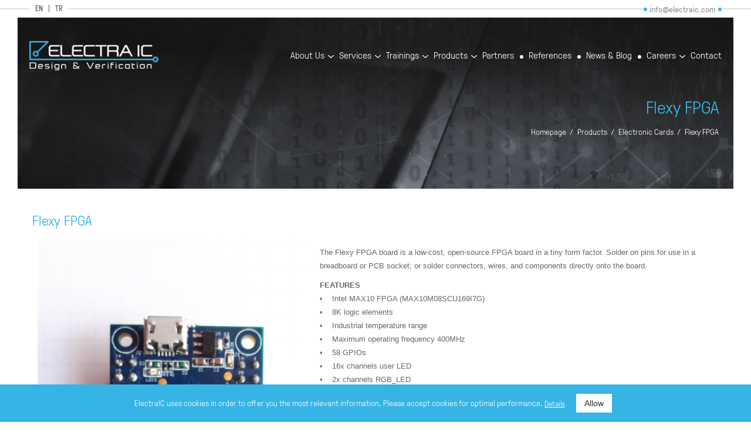

--- FILE ---
content_type: text/html; Charset=UTF-8;charset=UTF-8
request_url: https://www.electraic.com/product/flexy-fpga
body_size: 4150
content:
<!DOCTYPE html>
<html>

<head>
		<title>Flexy FPGA | Electra IC </title>
	<meta name="description" content="The Flexy FPGA board is a low-cost, open-source FPGA board in a tiny form factor. " />
	<meta property="og:type" content="website">
	<meta property="og:image" content="https://www.electraic.com/images/genel/logo-174850547417.png">
	<meta property="og:site_name" content="Flexy FPGA | Electra IC ">
	<meta property="og:title" content="Flexy FPGA | Electra IC ">
	<meta property="og:url" content="https://www.electraic.com//product/flexy-fpga">
	<meta property="og:description" content="The Flexy FPGA board is a low-cost, open-source FPGA board in a tiny form factor. ">

			<meta property="article:published_time" content="2020-05-03 19:06:47">
		<meta property="article:modified_time" content="2025-09-18 12:28:15">
	
	<meta name="twitter:card" content="summary">
	<meta name="twitter:image" content="https://www.electraic.com/images/genel/logo-174850547417.png">
	<meta name="twitter:url" content="https://www.electraic.com//product/flexy-fpga">
	<meta name="twitter:title" content="Flexy FPGA | Electra IC ">
	<meta name="twitter:description" content="The Flexy FPGA board is a low-cost, open-source FPGA board in a tiny form factor. ">

	<link rel="shortcut icon" href="https://www.electraic.com/electra//favicon/favicon.ico" type="image/x-icon">
	<link rel="icon" href="https://www.electraic.com/electra//favicon/favicon.ico" type="image/x-icon">
	<link rel="apple-touch-icon" sizes="180x180" href="https://www.electraic.com/electra//favicon/apple-touch-icon.png">
	<link rel="icon" type="image/png" sizes="32x32" href="https://www.electraic.com/electra//favicon/favicon-32x32.png">
	<link rel="icon" type="image/png" sizes="194x194" href="https://www.electraic.com/electra//favicon/favicon-194x194.png">
	<link rel="icon" type="image/png" sizes="192x192" href="https://www.electraic.com/electra//favicon/android-chrome-192x192.png">
	<link rel="icon" type="image/png" sizes="16x16" href="https://www.electraic.com/electra//favicon/favicon-16x16.png">
	<link rel="manifest" href="https://www.electraic.com/electra//favicon/site.webmanifest">
	<link rel="mask-icon" href="https://www.electraic.com/electra//favicon/safari-pinned-tab.svg" color="#38b5e6">
	<meta name="msapplication-TileImage" content="https://www.electraic.com/electra//favicon/mstile-144x144.png">
		<link rel="canonical" href="" />

	<meta charset="utf-8" />
	<!-- <meta name="viewport" content="width=device-width, initial-scale=1.0, user-scalable=0, minimum-scale=1.0, maximum-scale=1.0" /> -->
	<meta name="viewport" content="width=device-width, initial-scale=1.0, user-scalable=0, minimum-scale=1.0, maximum-scale=1.0">
	<link href="https://www.electraic.com/electra//library/css/reset.css" rel="stylesheet" />
	<link href="https://www.electraic.com/electra//library/css/fonts.css" rel="stylesheet" />
	<link href="https://www.electraic.com/electra//library/css/main.css" rel="stylesheet" />
	<link href="https://www.electraic.com/electra//library/css/menu.css?v=1.0" rel="stylesheet" />
	<link href="https://www.electraic.com/electra//library/css/yapi.css" rel="stylesheet" />
	<link href="https://www.electraic.com/electra//library/css/StyleSheet.css" rel="stylesheet" />
	<script src="https://www.electraic.com/electra//library/js/jquery-1.11.2.js"></script>
	<script src="https://www.electraic.com/electra//library/js/jquery-migrate-1.2.1.min.js"></script>
	<script src="https://www.electraic.com/electra//library/js/jquery.easing.1.3.js"></script>
	<script src="https://www.electraic.com/electra//library/js/jquery.carouFredSel-6.2.1.js"></script>
	<script src="https://www.electraic.com/electra//library/js/jquery.mousewheel.min.js"></script>
	<script src="https://www.electraic.com/electra//library/js/jquery.touchSwipe.min.js"></script>
	<link href="https://www.electraic.com/electra//library/dist/css/swiper.css" rel="stylesheet" />
	<script src="https://www.electraic.com/electra//library/dist/js/swiper.min.js"></script>
	<script src="https://www.electraic.com/electra//library/js/main.js"></script>
	<link href="https://www.electraic.com/electra//library/js/lightbox/Lightbox.css" rel="stylesheet" />
	<script type="text/javascript">
		web_dir = "https://www.electraic.com/";
	</script>

	<!-- Global site tag (gtag.js) - Google Analytics -->
	<script async src="https://www.googletagmanager.com/gtag/js?id=UA-68359405-1"></script>
	<script>
		window.dataLayer = window.dataLayer || [];

		function gtag() {
			dataLayer.push(arguments);
		}
		gtag('js', new Date());

		gtag('config', 'UA-68359405-1');
	</script>

</head>

<body>

	<div class="header">

		<div class="ust">

			<div class="ortala">
									<div class="dil">
						<a href="?dil=en">EN</a>
						<a href="?dil=tr">TR</a>
						<!-- <a href="?dil=de">DE</a> -->
					</div>
								<div class="mail">
					<p style="color: #969696;">info@electraic.com</p>
					<!-- <a href="mailto:?subject=ElectraIC Electa IC Web Site Message"></a> -->
				</div>
			</div>
		</div>
		<div class="alt">
			<div class="ortala">
				<div class="logo">
					<a href="https://www.electraic.com/">
						<img src="https://www.electraic.com/electra//library/images/logo.png" />
					</a>
				</div>
				<div class="menuBar">
					<ul>
						<li>
							<a href="https://www.electraic.com/corporate/about-us">About Us</a>
							<ul>
																																			<li>
											<a href="https://www.electraic.com/corporate/about-us">
												About Us											</a>
										</li>
																																				<li>
											<a href="https://www.electraic.com/corporate/our-quality-policy">
												Our Quality Policy											</a>
										</li>
																																				<li>
											<a href="https://www.electraic.com/corporate/our-information-security-policy">
												Our Information Security Policy											</a>
										</li>
																																				<li>
											<a href="https://www.electraic.com/corporate/our-privacy-policy">
												Our Privacy Policy											</a>
										</li>
																									<li><a href="https://www.electraic.com/certificates">Our Certificates</a></li>
							</ul>
						</li>


						<li>
							<a href="https://www.electraic.com/design-verification-services">Services</a>
							<ul>
																									<li>
										<a href="https://www.electraic.com/design-verification-services/advanced-verification">
											Advanced Verification										</a>
									</li>
																	<li>
										<a href="https://www.electraic.com/design-verification-services/asic-fpga-hw">
											ASIC/FPGA/HW										</a>
									</li>
																	<li>
										<a href="https://www.electraic.com/design-verification-services/embedded-systems-and-software-design">
											Embedded Systems and Software Design										</a>
									</li>
																	<li>
										<a href="https://www.electraic.com/design-verification-services/functional-safety">
											Functional Safety										</a>
									</li>
															</ul>
						</li>
						<li>
							<a href="https://www.electraic.com/trainings">Trainings</a>
							<ul>
																									<li>
										<a href="https://www.electraic.com/trainings/electra-ic">
											Electra IC										</a>
									</li>
																	<li>
										<a href="https://www.electraic.com/trainings/doulos">
											Doulos										</a>
									</li>
																																	<li>
										<a href="https://www.electraic.com/webinar/webinars">
											Webinars										</a>
									</li>
															</ul>
						</li>
						<li>
							<a href="https://www.electraic.com/products">Products</a>
							<ul>
																									<li>
										<a href="https://www.electraic.com/products/design-ip-cores">
											Design IP Cores										</a>
									</li>
																	<li>
										<a href="https://www.electraic.com/products/electronic-cards">
											Electronic Cards										</a>
									</li>
																	<li>
										<a href="https://www.electraic.com/products/embedded-systems">
											Embedded Systems										</a>
									</li>
																	<li>
										<a href="https://www.electraic.com/products/static-rtl-verification">
											Static RTL Verification										</a>
									</li>
															</ul>
						</li>

						<li><a href="https://www.electraic.com/partners">Partners</a></li>
						<li><a href="https://www.electraic.com/references">References</a></li>
						<li><a href="https://www.electraic.com/news">News & Blog</a></li>

						<li>
							<a href="https://www.electraic.com/careers">Careers</a>
							<ul>
																
																			<li>
											<a href="https://www.electraic.com/careers/eic-hr-policy">
												EIC HR Policy											</a>
										</li>
									
								
																			<li>
											<a href="https://www.electraic.com/benefits">
												Benefits of Working in ElectraIC											</a>
										</li>
									
								
																			<li>
											<a href="https://www.electraic.com/careers/career-opportunities">
												Career Opportunities											</a>
										</li>
									
								
																			<li>
											<a href="https://www.electraic.com/careers/eic-academy">
												EIC Academy											</a>
										</li>
									
															</ul>
						</li>
						<li><a href="https://www.electraic.com/contact">Contact</a></li>
					</ul>

				</div>

			</div>

		</div>

	</div>

	<div class="katResim">
	<img src="https://www.electraic.com/images/icerikler/icerikler-1588668976185.jpg" />
	<div class="kapsa">
		<h1>Flexy FPGA</h1>
		<div class="linkAgaci">
			<a href="https://www.electraic.com/">Homepage</a>
			<a href="https://www.electraic.com/products">Products</a>
			<a href="https://www.electraic.com/products/electronic-cards">Electronic Cards</a>
			<a href="#">Flexy FPGA</a>
		</div>
	</div>
</div>

<div class="ortala">
	<div class="icerik">
		<div class="genelBaslik">
			<h1>Flexy FPGA</h1>
		</div>
		<div class="hizmetDetay">
			<div class="solK">
				<div class="resmi">
<!-- 					
					<img src="https://www.electraic.com/images/icerikler/icerikler-1598021876430.png" border="0" alt="EIC Academy"> -->

					 <div class="bloSlider">
						<div class="slider swiper-container ksl swiper-container-horizontal">
							<ul class="swiper-wrapper" style="transition-duration: 0ms; transform: translate3d(0px, 0px, 0px);">
								<li class="swiper-slide swiper-slide-active"><img src="https://www.electraic.com/images/icerikler/icerikler-1598021876604.png" alt="Flexy FPGA - Electronic Cards - ElectraIC"></li>
															</ul>
							<span class="swiper-notification" aria-live="assertive" aria-atomic="true"></span>
						</div>
					</div> 


				</div>

			</div>
			<div class="sagK">
				<div class="yazi"><p>The Flexy FPGA board is a low-cost, open-source FPGA board in a tiny form factor. Solder on pins for use in a breadboard or PCB socket; or solder connectors, wires, and components directly onto the board.&nbsp;</p>

<p><strong>FEATURES</strong><br />
•&nbsp;&nbsp; &nbsp;Intel MAX10 FPGA (MAX10M08SCU169I7G)<br />
•&nbsp;&nbsp; &nbsp;8K logic elements<br />
•&nbsp;&nbsp; &nbsp;Industrial temperature range<br />
•&nbsp;&nbsp; &nbsp;Maximum operating frequency 400MHz<br />
•&nbsp;&nbsp; &nbsp;58 GPIOs<br />
•&nbsp;&nbsp; &nbsp;16x channels user LED<br />
•&nbsp;&nbsp; &nbsp;2x channels RGB_LED<br />
•&nbsp;&nbsp; &nbsp;Single 3.3V Power Supply<br />
•&nbsp;&nbsp; &nbsp;FPGA programming via microUSB interface</p>

<p>&nbsp;</p>

<p><em><strong>For more information,&nbsp;contact&nbsp;<a href="mailto:sales@electraic.com">sales@electraic.com</a>&nbsp;</strong></em></p>

<p>&nbsp;</p>

<p><strong>Product Brochure:</strong>&nbsp;<strong><a href="/ckfinder/userfiles/files/Flexy_FPGA%281%29.pdf" target="_blank">Flexy FPGA</a></strong></p>

<p><strong>Product Video: <a href="https://youtu.be/J-pqS-5XYz8" target="_blank">Flexy FPGA</a></strong></p>
</div>
			</div>
		</div>
	</div>
</div>
</div>			<div class="ortala">
			<div class="icerik">
				<div class="paylas" data-text="Share">

					<div class="sosyalMedia">

						<a href="http://www.facebook.com/sharer.php?u=https://www.electraic.com//product/flexy-fpga" class="facebook" target="_blank"></a>
						<a href="https://twitter.com/share?url=https://www.electraic.com//product/flexy-fpga" class="twitter" target="_blank"></a>

						<a href="http://www.linkedin.com/shareArticle?url=https://www.electraic.com//product/flexy-fpga" class="linkedin" target="_blank"></a>
						<!-- <a href="https://www.pinterest.com/pin/create/button/?url=https://www.electraic.com//product/flexy-fpga" class="pinterest" target="_blank"></a> 
                    	<a href="https://plus.google.com/share?url=https://www.electraic.com//product/flexy-fpga" class="googleplus" target="_blank"></a>-->
						<a href="whatsapp://send?text=https://www.electraic.com//product/flexy-fpga" class="whatsapp" target="_blank"></a>


					</div>

				</div>
			</div>
		</div>
		<div class="altBar">
		<div class="ustKisim">
			<div class="ortala">

				<div class="altMenu">

					<div class="slot elactra">
						<h6>ELECTRA IC</h6>
						<ul>
							<li><a href="https://www.electraic.com/tr/kurumsal/hakkimizda">About Us</a></li>
							<li><a href="https://www.electraic.com/tr/haberler">News & Blog</a></li>
							<li><a href="https://www.electraic.com/tr/cozum-ortaklari">Partners</a></li>
							<li><a href="https://www.electraic.com/tr/iletisim">Contact</a></li>
							<li><a href="https://www.electraic.com/tr/kurumsal/gizlilik-politikamiz">Privacy Policy</a></li>
							<li><a href="https://www.electraic.com/certificates">Our Certificates</a></li>
						</ul>
					</div>

					<div class="slot design">
						<h6>Design & Verification Services</h6>
												<ul>
															<li>
									<a href="https://www.electraic.com/design-verification-services/advanced-verification">
										Advanced Verification									</a>
								</li>
															<li>
									<a href="https://www.electraic.com/design-verification-services/asic-fpga-hw">
										ASIC/FPGA/HW									</a>
								</li>
															<li>
									<a href="https://www.electraic.com/design-verification-services/embedded-systems-and-software-design">
										Embedded Systems and Software Design									</a>
								</li>
															<li>
									<a href="https://www.electraic.com/design-verification-services/functional-safety">
										Functional Safety									</a>
								</li>
													</ul>
					</div>
										<div class="slot training">
						<h6>Trainings</h6>
						<ul>
															<li>
									<a href="https://www.electraic.com/trainings/electra-ic">
										Electra IC									</a>
								</li>
															<li>
									<a href="https://www.electraic.com/trainings/doulos">
										Doulos									</a>
								</li>
																													<li>
									<a href="https://www.electraic.com/webinar/webinars">
										Webinars									</a>
								</li>
													</ul>
					</div>

					<div class="slot">
						<h6>Careers</h6>
												<ul>
																					<li>
								<a href="https://www.electraic.com/careers/eic-hr-policy">
									EIC HR Policy								</a>
							</li>
						
																			<li>
								<a href="https://www.electraic.com/benefits">
									Benefits of Working in ElectraIC								</a>
							</li>
						
																			<li>
								<a href="https://www.electraic.com/careers/career-opportunities">
									Career Opportunities								</a>
							</li>
						
																			<li>
								<a href="https://www.electraic.com/careers/eic-academy">
									EIC Academy								</a>
							</li>
						
					
						</ul>
					</div>




					<div id="linkblog" class="slot kalite">

						<h6>Sign-up For ElectraIC</h6>

						<div class="kapsa">
							<div class="yazi" style="margin-right:0px !important;">

																	<a href="https://forms.office.com/Pages/ResponsePage.aspx?id=PrmpCZYxkEiGHWiuWdNdZ044K4KXg-hOiLiJL3T1uSlURUVZV0IzQ0hXVU5QWE5SSldKUjUwUFNaSiQlQCN0PWcu&embed=true" target="_blank">Sign-up for ElectraIC Training Updates.</a>
								
							</div>

						</div>

					</div>



					<div class="slot kalite" style="margin-top: 30px;">

						<h6>Quality Certificates</h6>

						<div class="kapsa">
							<div class="yazi">ElectraIC holds ISO 9001 and ISO 27001<br>
Quality Standard Certificates.</div>
							<ul>
																																		<li>
										<a href="https://www.electraic.com/certificates/iso-9001" class="">
											<img src="https://www.electraic.com/images/icerikler/icerikler-1709464447222.png" height="68px">
										</a>
									</li>
																										<li>
										<a href="https://www.electraic.com/certificates/iso-27001" class="">
											<img src="https://www.electraic.com/images/icerikler/icerikler-1709466938397.png" height="68px">
										</a>
									</li>
															</ul>
						</div>

					</div>



				</div>
				<div class="sagK">

					<div class="logo">
						<a href="https://www.electraic.com/"><img src="https://www.electraic.com/electra//library/images/logo.png"></a>
					</div>
					<div class="adresi">
						<ul>
	

														 
									<li >
										<h6>TEKNOPARK ISTANBUL</h6>
										<div class="yazi">
											Sanayi Mah. Teknopark Bulvarı <br> No:1/9A 203 34906 - Pendik / Istanbul<br />
											Coordinates: 40.9198684, 29.3152699<br>
											Phone: +90 216 912 0167<br>
											<!-- Fax: +90 216 912 0168<br> -->
											Email: info@electraic.com										</div>
									</li>
								 
									<li >
										<h6>MAHALL ANKARA</h6>
										<div class="yazi">
											Mustafa Kemal Mah. Dumlupınar Bulvarı,  Mahall Ankara B Blok 18. Kat No: 203 06530 – Çankaya / Ankara<br />
											Coordinates: 39.9084058,32.7505028<br>
											Phone: +90 312 429 0067<br>
											<!-- Fax: +90 312 429 0067<br> -->
											Email: info@electraic.com										</div>
									</li>
														</ul>
					</div>

					<div class="sosyalMedia">
						<a href="mailto:?subject=ElectraIC Electa IC Web Site Message" class="mail"></a>
						<a href="https://twitter.com/electraic" target="_blank" class="twitter"></a><a href="https://instagram.com/electra_ic" target="_blank" class="instagram"></a><a href="https://www.youtube.com/@electraic" target="_blank" class="youtube"></a><a href="https://www.linkedin.com/company/electraic" target="_blank" class="linkedin"></a>					</div>

				</div>

			</div>
		</div>

		<div class="altKisim">
			<div class="ortala">
				<div class="bilgi">Copyright © 2026 - ELECTRA IC</div>
				<a href="https://www.uxajans.com" class="uxAjans" title="web tasarım" target="_blank">Web Design <strong>UX Agency Software & Media</strong></a>
			</div>
		</div>

	</div>
			<div class="cookie_perm cookiBar">
			<p class="cookie_permtext">ElectraIC uses cookies in order to offer you the most relevant information. Please accept cookies for optimal performance.	<a href="https://www.electraic.com/tr/kurumsal/Our-Privacy-Policy">Details</a></p>
			<div class="kapsa">
				<button type="button" class="cookie_allow cookie-kabul">Allow</button>
			</div>
		</div>
	

	<script type="text/javascript" src="https://www.electraic.com/electra//library/js/lightbox/google-code-prettify/prettify.js"></script>
	<script type="text/javascript" src="https://www.electraic.com/electra//library/js/lightbox/Lightbox.js"></script>
	<script type="text/javascript" src="https://www.electraic.com/electra//library/js/lightbox/main.js"></script>

	<script>
		prettyPrint();
		$('.bblb').bbLightbox();
	</script>
</body>

</html>

--- FILE ---
content_type: text/css
request_url: https://www.electraic.com/electra//library/css/fonts.css
body_size: 433
content:
/* uxajans.com (~/^) */

@font-face {
    font-family: 'gt';
    src: url('../fonts/GTPressura-Light.eot');
    src: url('../fonts/GTPressura-Light.eot?#iefix') format('embedded-opentype'),
        url('../fonts/GTPressura-Light.woff2') format('woff2'),
        url('../fonts/GTPressura-Light.woff') format('woff'),
        url('../fonts/GTPressura-Light.ttf') format('truetype'),
        url('../fonts/GTPressura-Light.svg#GTPressura-Light') format('svg');
    font-weight: 300;
    font-style: normal;
}

@font-face {
    font-family: 'gt';
    src: url('../fonts/GTPressura.eot');
    src: url('../fonts/GTPressura.eot?#iefix') format('embedded-opentype'),
        url('../fonts/GTPressura.woff2') format('woff2'),
        url('../fonts/GTPressura.woff') format('woff'),
        url('../fonts/GTPressura.ttf') format('truetype'),
        url('../fonts/GTPressura.svg#GTPressura') format('svg');
    font-weight: normal;
    font-style: normal;
}

@font-face {
    font-family: 'gt';
    src: url('../fonts/GTPressura-Bold.eot');
    src: url('../fonts/GTPressura-Bold.eot?#iefix') format('embedded-opentype'),
        url('../fonts/GTPressura-Bold.woff2') format('woff2'),
        url('../fonts/GTPressura-Bold.woff') format('woff'),
        url('../fonts/GTPressura-Bold.ttf') format('truetype'),
        url('../fonts/GTPressura-Bold.svg#GTPressura-Bold') format('svg');
    font-weight: bold;
    font-style: normal;
}

@font-face {
    font-family: 'for';
    src: url('../fonts/FormationSansRegular-Regular.eot');
    src: url('../fonts/FormationSansRegular-Regular.eot?#iefix') format('embedded-opentype'),
        url('../fonts/FormationSansRegular-Regular.woff2') format('woff2'),
        url('../fonts/FormationSansRegular-Regular.woff') format('woff'),
        url('../fonts/FormationSansRegular-Regular.ttf') format('truetype'),
        url('../fonts/FormationSansRegular-Regular.svg#FormationSansRegular-Regular') format('svg');
    font-weight: normal;
    font-style: normal;
}


@font-face {
	font-family: 'tl';
	src: url('../fonts/abakutlsymsans-regular-AbakuTLSymSans.eot');
	src: url('../fonts/abakutlsymsans-regular-AbakuTLSymSans.eot?#iefix') format('embedded-opentype'),
		url('../fonts/abakutlsymsans-regular-AbakuTLSymSans.ttf') format('truetype'),
		url('../fonts/abakutlsymsans-regular-AbakuTLSymSans.svg#AbakuTLSymSansRegular') format('svg');
	font-weight: normal;
	font-style: normal;
}

.TL:after{
    font-family: "tl";
    content: "¨";
    padding-left: 5px;
} 







--- FILE ---
content_type: text/css
request_url: https://www.electraic.com/electra//library/css/main.css
body_size: 6377
content:
/* uxajans.com (~/^) */

@charset "utf-8";

@-ms-viewport { width: device-width; }


.clear { clear: both; }
html { width: 100%; height: 100%; }
a, a img { border: none; text-decoration: none; color: #36b4e5; }
p, h1, h2, h3, h4, h5, h6, strong, b, span { padding: 0px; margin: 0px; font-weight: 400; }
* { outline: none; text-decoration: none; border: none; padding: 0em; list-style: none; }



body { margin: 0px; padding: 0px; text-decoration: none; line-height: 15px; color: #454545; font-size: 14px; font-weight: 400; background: #ffffff; display: none; }
strong, b { font-weight: bold; }
body, input, textarea { font-family: 'gt',sans-serif; }



.bekle { width: 100%; height: 100%; left: 0px; top: 0px; position: absolute; background: #ecebeb url(../images/495.GIF) no-repeat center 120px; z-index: 101; display: block; text-align: center; }
.bekle:after { content: "Lütfen Bekleyiniz.."; margin-top: 200px; width: 100%; float: left; font-size: 12px; font-style: italic; }
.logo a, .logo img { width: 100%; float: left; box-sizing: border-box; }



.icKisim { width: 100%; float: left; position: relative; min-height: 150px; }
.icKisim .ick { width: 100%; float: left; position: absolute; left: 0px; top: 0px; display: none; }



input, label, textarea, .arrow a, .pages *, ::after, ::before, .tabBar .tabMenu ul li a, .references.genelListe li *, .referencesDetail .solKisim a, .altBar .ustKisim .altMenu ul li a { transition: all .4s; -webkit-transition: all .4s; -moz-transition: all .4s; -o-transition: all .4s; }



.katResim { transition: background-image .4s; -webkit-transition: background-image .4s; -moz-transition: background-image .4s; -o-transition: background-image .4s; }



.ortala { width: 1170px; float: left; margin-left: calc(50% - 585px); position: relative; }
.ortala.sld { width: 1200px; margin-left: calc(50% - 600px); }
.icerik { width: 100%; min-height: 192px; float: left; box-sizing: border-box; -moz-box-sizing: border-box; padding: 0; position: relative; margin-top: 40px; }
.icerik.yActive { margin-top: 10px; }
.icerik .yazi { width: 100%; float: left; font-family: arial; font-size: 13px; color: #676767; line-height: 23px; box-sizing: border-box; }
.icerik .yazi.train { border: solid 1px #e2e2e2; border-radius: 10px; padding: 23px 23px 14px 23px; }
.icerik .yazi + div { margin-top: 40px; }

.icerik .train p { color: #676767 !important; font-weight: bold; margin-top: 10px; width: 76%; float: left; margin-left: 10px; }
.icerik .train .buton { background-color: #7fba02; border-radius: 10px; padding: 8px 0px; float: left; position: relative; width:20%; text-align: center; font-weight: bold; }
.icerik .train .buton a { color: #fff !important; }

.icerik .egitimlink { width: 100%; float: left; font-family: arial; font-size: 13px; color: #676767; line-height: 23px; box-sizing: border-box;  border: solid 1px #e2e2e2; border-radius: 10px; padding: 23px; }
.icerik .egitimlink p { color: #676767 !important; font-weight: bold; margin-top: 10px; width: 76%; float: left; margin-left: 10px; }
.icerik .egitimlink .buton { background-color: #7fba02; border-radius: 10px; padding: 8px 0px; float: left; position: relative; width:20%; text-align: center; font-weight: bold; }
.icerik .egitimlink .buton a { color: #fff !important; }

.icerik .solBar { width: 250px; float: left; box-sizing: border-box; }
.icerik .sagBar { width: calc(100% - 281px); float: right; box-sizing: border-box; }
.icerik.iframe { margin-top: 0; }
.icerik .trainKap { width: 100%; float: left; position: relative; box-sizing: border-box; padding-left: 190px; margin: 34px 0 0 0; }
.icerik .paylas:before { content: attr(data-text); width: 100%; float: left; font-size: 16px; line-height: 16px; font-weight: 300; margin: 0 0 10px 0; }
.icerik .paylas { width: 100%; float: left; border-top: solid 1px #c9cac9; padding: 20px 0 0 0; margin: 30px 0 0 0; }
.icerik .paylas .sosyalMedia a { border: none; position: relative; background: none !important; margin: 0 7px 0px 0; }
.icerik .paylas .sosyalMedia a:before { content: ""; width: 100%; height: 100%; position: absolute; left: 0px; top: 0px; box-sizing: border-box; opacity: 0.7; }
.icerik .paylas .sosyalMedia a:after { content: ""; width: 100%; height: 100%; position: absolute; left: 0px; top: 0px; box-sizing: border-box; border: solid 1px #cecece; }
.icerik .paylas .sosyalMedia a.facebook:before { background: url(../images/social/facebook.svg) no-repeat center center; }
.icerik .paylas .sosyalMedia a.twitter:before { background: url(../images/social/twitter.svg) no-repeat center center; }
.icerik .paylas .sosyalMedia a.googleplus:before { background: url(../images/social/googleplus.svg) no-repeat center center; }
.icerik .paylas .sosyalMedia a.instagram:before { background: url(../images/social/instagram.svg) no-repeat center center; }
.icerik .paylas .sosyalMedia a.linkedin:before { background: url(../images/social/linkedin.svg) no-repeat center center; }
.icerik .paylas .sosyalMedia a.pinterest:before { background: url(../images/social/pinterest.svg) no-repeat center center; }
.icerik .paylas .sosyalMedia a.youtube:before { background: url(../images/social/youtube.svg) no-repeat center center; }
.icerik .paylas .sosyalMedia a.mail:before { background: url(../images/social/mail.svg) no-repeat center center; }
.icerik .paylas .sosyalMedia a.whatsapp:before { background: url(../images/social/whatsapp.svg) no-repeat center center; }

.icerik .paylas .sosyalMedia a:hover:before { }
.icerik .paylas .sosyalMedia a:hover:after { border-color: #36b4e5; }
/*
.icerik .paylas .sosyalMedia a.facebook:hover:before { background: url(../images/social/facebook3.svg) no-repeat center center; }
.icerik .paylas .sosyalMedia a.twitter:hover:before { background: url(../images/social/twitter3.svg) no-repeat center center; }
.icerik .paylas .sosyalMedia a.googleplus:hover:before { background: url(../images/social/googleplus3.svg) no-repeat center center; }
.icerik .paylas .sosyalMedia a.instagram:hover:before { background: url(../images/social/instagram3.svg) no-repeat center center; }
.icerik .paylas .sosyalMedia a.linkedin:hover:before { background: url(../images/social/linkedin3.svg) no-repeat center center; }
.icerik .paylas .sosyalMedia a.pinterest:hover:before {background: url(../images/social/pinterest3.svg) no-repeat center center; }
.icerik .paylas .sosyalMedia a.youtube:hover:before { background: url(../images/social/youtube3.svg) no-repeat center center; }
.icerik .paylas .sosyalMedia a.mail:hover:before { background: url(../images/social/mail3.svg) no-repeat center center; }
.icerik .paylas .sosyalMedia a.whatsapp:hover:before { background: url(../images/social/whatsapp3.svg) no-repeat center center; }
*/

.header { width: 100%; float: left; position: absolute; left: 0px; top: 0px; }
.header .ust { width: 100%; height: 30px; float: left; position: relative; }
.header .ust:before { content: ""; width: calc(100% - 30px); height: 264px; position: absolute; left: 15px; top: calc(50% - 1px); border: solid 2px #e1e1e1; box-sizing: border-box; }
.header .ust .dil { width: auto; float: left; position: relative; background: #fff; padding: 8px 10px 8px 10px; box-sizing: border-box; }
.header .ust .dil a { width: auto; float: left; position: relative; font-size: 13px; line-height: 13px; color: #5f6062; border-right: solid 1px #5f6062; padding: 0 10px 0px 0; margin: 0 10px 0px 0; }
.header .ust .dil a:last-child { border-right: none; padding-right: 0px; margin-right: 0px; }
.header .ust .mail { width: auto; float: right; position: relative; background: #fff; background: #fff; padding: 8px 10px 8px 10px; box-sizing: border-box; }
.header .ust .mail:before, .header .ust .mail:after { content: ""; width: 6px; height: 6px; position: absolute; top: calc(50% - 3px); background: #36b4e5; border-radius: 100%; }
.header .ust .mail:before { left: 0; }
.header .ust .mail:after { right: 0; }
.header .ust .mail a { width: auto; float: left; font-size: 13px; line-height: 13px; color: #5f6062; padding: 0 13px; }
.header .alt { width: 100%; float: left; position: relative; z-index: 150; margin: 40px 0 0 0; }
.header .alt .logo { width: 220px; float: left; position: relative; }
.header .alt .menuBar { width: auto; float: right; position: relative; margin: 16px 0 0 0; }



.slider { width: 100%; float: left; position: relative; box-sizing: border-box; }
.slider.asl { width: calc(100% - 60px); margin-left: 30px; margin-top: 30px; background: #fff; margin-bottom: 50px; }
.slider ul, .slider ul li, .slider ul li a, .slider ul li img { width: 100%; float: left; position: relative; box-sizing: border-box; background-size: cover !important; }
.slider ul li a { width: 100%; position: absolute; left: 0px; top: 0px; z-index: 9999999; }
.slider.asl ul li a:after { content: ""; width: 100%; height: 100%; position: absolute; left: 0px; top: 0px; background: url(../images/slmsk2.png) no-repeat top center; }
.slider.asl:after { content: ""; width: 100%; height: 376px; position: absolute; left: 0px; bottom: -46px; background: url(../images/slmsk.png) no-repeat bottom center; z-index: 15; }
.slider ul li .kapsa { width: 600px; position: absolute; left: calc(50% - 585px); top: 230px; z-index: 150; }
.slider ul li .kapsa .yazi { width: 100%; float: left; font-size: 27px; line-height: 30px; font-weight: 300; color: #fff; text-shadow: 1px 1px 5px rgba(0, 0, 0, 0.56); }
.slider ul li .kapsa .yazi p { font-weight: 300; }
.slider ul li .kapsa strong { width: 100%; /* float: left; */ font-size: 44px; line-height: 50px; font-weight: 300; color: #fff; text-shadow: 1px 1px 5px rgba(0, 0, 0, 0.56); }
.slider .arr { width: 31px; height: 62px; position: absolute; top: 242px; z-index: 15; }
.slider .arr.sol { background-image: url(../images/slsol.png); left: 30px; }
.slider .arr.sag { background-image: url(../images/slsag.png); right: 30px; }
.slider.ksl .arr { top: calc(50% - 31px); }



.anaSayfa { width: 100%; float: left; position: relative; box-sizing: border-box; }
.anaSayfa .slot { width: 100%; float: left; position: relative; box-sizing: border-box; margin: 0 0 50px 0; }
.anaSayfa .slot:last-child { margin-bottom: 0; }



.aDesign { width: 100%; float: left; position: relative; }
.aDesign .solKisim { width: 330px; float: left; position: relative; padding: 10px 0px 10px 20px; box-sizing: border-box; }
.aDesign .solKisim h2 { width: 100%; float: left; font-size: 36px; line-height: 38px; color: #36b4e5; font-weight: 300; margin: 0 0 20px 0; }
.aDesign .solKisim .yazi { width: 100%; float: left; position: relative; font-size: 16px; line-height: 22px; color: #808080; font-style: italic; font-family: arial; }
.aDesign .sagKisim.genelListe { width: calc(100% - 390px); float: right; padding: 20px 0; }
.aDesign .sagKisim.genelListe li { width: calc(50% - 10px); padding: 0; margin: 0 0 30px 0; }
.aDesign .sagKisim.genelListe li.nB { margin-bottom: 0; }
.aDesign .sagKisim.genelListe li:nth-child(2n) { float: right; }
.aDesign .sagKisim.genelListe li .resim { width: 78px; margin: 0 0 10px 0; }
.aDesign .sagKisim.genelListe li h6 { font-size: 24px; line-height: 27px; color: #36b4e5; font-weight: 300; margin: 0 0 10px 0; }
.aDesign .sagKisim.genelListe li p { font-size: 15px; line-height: 24px; color: #969696; font-family: arial; height: 46px;  }
.aDesign .ortala { border-left: solid 2px #36b4e5; }



.aTraining { height: 670px; background: url(../images/trabg.jpg) no-repeat center center; background-size: cover; z-index: 89; padding: 190px 0 0 0; background-attachment: fixed; }
.aTraining:before { content: ""; width: 100%; height: 375px; position: absolute; left: 0px; top: -9px; background: url(../images/trashp.png) no-repeat top center; }
.aTraining h2 { width: 100%; float: left; position: relative; box-sizing: border-box; font-size: 60px; line-height: 60px; color: #fff; font-weight: 300; margin: 0 0 30px 0; }
.aTraining .solKisim { width: 237px; float: left; text-align: center; }
.aTraining .logo { width: 100%; float: left; }
.aTraining .logo.dou { width: 175px; display: inline-table; vertical-align: text-bottom; float: none; margin: 40px 0 0 0; }
.aTraining .Training.genelListe { width: 100%; float: right; }
.aTraining .Training.genelListe li { width: 100%; padding: 0px; margin: 0 0 63px 0; }
.aTraining .Training.genelListe li:last-child { margin-bottom: 0px; }
.aTraining .Training.genelListe li h6 { font-size: 26px; line-height: 30px; color: #fff; font-weight: 300; margin: 0 0 10px 0; }
.aTraining .Training.genelListe li .yazi { width: 100%; float: left; font-size: 15px; line-height: 26px; color: #fff; font-family: arial; }
.aTraining .Training.genelListe { width: 100%; float: right; }
.aTraining .Training.genelListe li .solK { width: 175px; float: left; position: relative; margin: 33px 0 0 0; }
.aTraining .Training.genelListe li .sagK { width: calc(100% - 225px); float: right; position: relative; }



.aVideo { }
.aVideo .solKisim { width: 560px; float: left; position: relative; }
.aVideo .solKisim:after { content: ""; width: calc(100% + 60px); height: calc(100% + 0px); left: -30px; top: 30px; box-sizing: border-box; border-radius: 10px; border: solid 1px #dfdfdf; position: absolute; z-index: -1; }
.aVideo .solKisim a, .aVideo .solKisim img { width: 100%; float: left; position: relative; box-sizing: border-box; }
.aVideo .sagKisim { width: calc(100% - 630px); float: right; position: relative; margin: 20px 0 0 0; }
.aVideo .sagKisim h2 { width: 100%; float: left; position: relative; box-sizing: border-box; font-size: 32px; line-height: 40px; color: #28a6d8; font-weight: 300; margin: 0 0 11px 0; }
.aVideo .sagKisim .yazi { width: 100%; float: left; position: relative; box-sizing: border-box; font-size: 16px; line-height: 23px; color: #969696; font-family: arial; }



.aNews.genelListe { border-top: solid 1px #dfdfdf; margin-top: 30px; padding: 41px 0 0 0; }
.aNews.genelListe h2 { width: 100%; float: left; position: relative; box-sizing: border-box; font-size: 32px; line-height: 40px; color: #28a6d8; font-weight: 300; margin: 0 0 21px 0; }
.aNews.genelListe li { width: 100%; padding: 0px; margin: 0 0 35px 0; }
.aNews.genelListe li:last-child { margin-bottom: 0; }
.aNews.genelListe li a { display: table; table-layout: fixed; }
.aNews.genelListe li .slt { display: table-cell; vertical-align: middle; box-sizing: border-box; padding: 10px 21px 10px 28px; }
.aNews.genelListe li .tarihi { width: 130px; border-right: solid 1px #36b4e5; padding-left: 0; }
.aNews.genelListe li .tarihi .gunAy { width: 100%; float: left; color: #5f6062; }
.aNews.genelListe li .tarihi .gunAy span { font-size: 36px; line-height: 36px; font-weight: 300; }
.aNews.genelListe li .tarihi .gunAy strong { font-size: 16px; line-height: 16px; font-weight: 300; }
.aNews.genelListe li .tarihi .dty { width: 100%; float: left; font-size: 16px; line-height: 16px; color: #36b4e5; font-weight: 300; }
.aNews.genelListe li .baslik { width: 350px; text-transform: uppercase; }
.aNews.genelListe li h6 { font-size: 18px; line-height: 24px; color: #5f6062; margin-bottom: 9px; }
.aNews.genelListe li:hover h6 { color: #36b4e5; }
.aNews.genelListe li .detay { width: 100%; padding-left: 0; font-size: 14px; line-height: 20px; color: #969696; font-family: arial; padding-left: 30px; }
.aNews.genelListe li p { }



.altBar { width: 100%; float: left; position: relative; box-sizing: border-box; }
.altBar .ustKisim { width: 100%; height: 669px; float: left; position: relative; background: url(../images/altbg.jpg) no-repeat top center; box-sizing: border-box; padding: 80px 0; z-index: 85; margin: 70px 0 0 0; background-size: cover; }
.altBar .ustKisim:after { content: ""; width: 100%; height: 376px; position: absolute; left: 0px; bottom: -10px; background: url(../images/altmsk.png) no-repeat top center; z-index: -1; }
.altBar .ustKisim .altMenu { width: calc(100% - 391px); float: left; position: relative; }
.altBar .ustKisim .altMenu .slot { width: 20%; float: left; margin: 0 23px 0 0; }
.altBar .ustKisim .altMenu .slot:last-child { margin-right: 0; }
.altBar .ustKisim .altMenu .slot:nth-child(1) { width: 150px; }
.altBar .ustKisim .altMenu .slot:nth-child(2) { width: 250px; }
.altBar .ustKisim .altMenu .slot:nth-child(3) { width: 140px; }
.altBar .ustKisim .altMenu .slot:nth-child(4) { width: 170px; margin-right: 0; }
.altBar .ustKisim .altMenu .slot:nth-child(5) {100px; }
.altBar .ustKisim .altMenu .slot h6 { width: 100%; float: left; border-bottom: solid 1px #81ceec; padding: 0 0 8px 0; margin: 0 0 13px 0px; }
.altBar .ustKisim .altMenu .slot h6, .altBar .ustKisim .altMenu .slot h6 a { font-size: 17px; line-height: 19px; color: #fff; }
.altBar .ustKisim .altMenu ul, .altBar .ustKisim .altMenu ul li, .altBar .ustKisim .altMenu ul li a { width: 100%; float: left; }
.altBar .ustKisim .altMenu ul li a:hover { color: #81ceec; }
.altBar .ustKisim .altMenu ul li { margin: 0 0 5px 0; }
.altBar .ustKisim .altMenu ul li:last-child { margin-bottom: 0; }
.altBar .ustKisim .altMenu ul li a, .altBar .ustKisim .sagK .adresi ul li .yazi { font-size: 14px; line-height: 19px; color: #fff; }

.altBar .ustKisim .altMenu .slot.kalite { width: 100%; }
.altBar .ustKisim .altMenu .slot.kalite h6 { text-align: right; }
.altBar .ustKisim .altMenu .slot.kalite .kapsa { max-width: 100%; width: auto; float: right; }
.altBar .ustKisim .altMenu .slot.kalite .kapsa .yazi { width: 400px; float: left; margin-right: 35px; font-size: 14px; line-height: 19px; color: #fff; text-align: right; }
.altBar .ustKisim .altMenu .slot.kalite .kapsa ul { width: auto; float: left; }
.altBar .ustKisim .altMenu .slot.kalite .kapsa ul li { width: 68px; margin: 0 10px 0 0; }
.altBar .ustKisim .altMenu .slot.kalite .kapsa ul li:last-child { margin-right: 0; }
.altBar .ustKisim .altMenu .slot.kalite .kapsa ul li a { }
.altBar .ustKisim .altMenu .slot.kalite .kapsa ul li img { }

.altBar .ustKisim .altMenu .slot.Signup { width: 100%; }
.altBar .ustKisim .altMenu .slot.Signup h6 { text-align: right; }
.altBar .ustKisim .altMenu .slot.Signup .kapsa { max-width: 100%; width: auto; float: right; }
.altBar .ustKisim .altMenu .slot.Signup .kapsa .yazi { width: 600px; float: left; font-size: 14px; line-height: 19px; color: #fff; text-align: right; }
.altBar .ustKisim .altMenu .slot.Signup .kapsa ul { width: auto; float: left; }
.altBar .ustKisim .altMenu .slot.Signup .kapsa ul li { width: 69px; margin: 0 10px 0 0; }
.altBar .ustKisim .altMenu .slot.Signup .kapsa ul li:last-child { margin-right: 0; }
.altBar .ustKisim .altMenu .slot.Signup .kapsa ul li a { }
.altBar .ustKisim .altMenu .slot.Signup .kapsa ul li img { }

.altBar .ustKisim .sagK { width: 330px; float: right; text-align: right; }
.altBar .ustKisim .sagK .adresi { width: 100%; float: left; position: relative; border-bottom: solid 1px #81ceec; padding: 0 0 15px 0; margin: 20px 0 20px 0; }
.altBar .ustKisim .sagK .logo { width: 168px; float: right; }
.altBar .ustKisim .sagK .adresi ul { width: 100%; float: left; }
.altBar .ustKisim .sagK .adresi ul li { width: 100%; float: left; position: relative; margin-bottom: 26px; }
.altBar .ustKisim .sagK .adresi ul li h6 { font-size: 20px; line-height: 22px; color: #fff; margin: 0 0 9px 0; }
.altBar .ustKisim .sagK .adresi ul li .yazi { }
.altBar .ustKisim .sagK .adresi ul li:last-child { margin-bottom: 0; }
.altBar .ustKisim .sagK .sosyalMedia { width: auto; float: right; margin-right:20px; }
.altBar .altKisim { width: 100%; float: left; position: relative; z-index: 95; margin: -18px 0 10px 0; }
.altBar .altKisim .bilgi, .altBar .altKisim .uxAjans { width: auto; font-size: 14px; line-height: 14px; font-weight: 300; color: #969696; }
.altBar .altKisim .bilgi { float: left; }
.altBar .altKisim .uxAjans { float: right; }
.altBar .altKisim .uxAjans strong { font-weight: 300; color: #042e3f; }



.katResim { width: calc(100% - 60px); height: 292px; float: left; position: relative; box-sizing: border-box; margin-left: 30px; margin-top: 30px; background-color: #404040 !important; background-size: cover !important; }
.katResim:before { content: ""; width: 100%; height: 100%; position: absolute; left: 0px; top: 0px; background: url(../images/ktmsk.png) no-repeat; z-index: 16; }
.katResim:after { content: ""; width: 100%; height: 100%; position: absolute; left: 0px; top: 0px; background: rgba(64, 64, 64, 0.15); z-index: 15; }
.katResim img { width: 100%; float: left; position: relative; display: none; }
.katResim .kapsa { width: 1170px; position: absolute; left: calc(50% - 585px); bottom: 90px; z-index: 45; }
.katResim h1, .katResim strong { width: 100%; float: left; font-size: 30px; line-height: 30px; font-weight: 300; color: #36b4e5; text-align: right; }
.katResim .linkAgaci { width: auto; float: right; position: relative; margin: 20px 0 0 0; }
.katResim .linkAgaci a { width: auto; float: left; position: relative; box-sizing: border-box; font-size: 14px; line-height: 14px; font-weight: 300; color: #fff; margin: 0 7px 0px 0; padding: 0 12px 0px 0; }
.katResim .linkAgaci a:last-child { margin-right: 0; padding-right: 0; }
.katResim .linkAgaci a:after { content: "/"; width: auto; position: absolute; right: 0px; top: 0px; }
.katResim .linkAgaci a:last-child:after { display: none; }



.design.genelListe { }
.design.genelListe li { width: calc(50% - 35px); margin-right: 70px; margin-bottom: 70px; padding: 0px; }
.design.genelListe li:nth-child(2n) { margin-right: 0px; }
.design.genelListe li .resim { width: 113px; }
.design.genelListe li .kapsa { width: calc(100% - 153px); float: right; position: relative; }
.design.genelListe li .resim_urun { width: 160px; }
.design.genelListe li .kapsa_urun { width: calc(100% - 180px); float: right; position: relative; }
.design.genelListe li h6 { font-size: 20px; line-height: 20px; font-weight: 300; color: #36b4e5; margin-bottom: 13px; }
.design.genelListe li .yazisi { width: 100%; float: left; position: relative; }



.designList.genelListe { /*padding-left: 100px;*/ margin-top: 20px; }
.designList.genelListe li { width: 100%; padding: 0px; }
.designList.genelListe > ul > li { border-bottom: solid 1px #e0e0e0; margin: 0 0 50px 0; padding: 0 0 40px 0; }
.designList.genelListe > ul > li:last-child { margin-bottom: 0; padding-bottom: 0; border-bottom: 0; }
.designList.genelListe li:last-child { margin-right: 0px; }
.designList.genelListe li .resim { width: 128px; border: solid 1px #f7f7f7; }
.designList.genelListe li .kapsa { width: calc(100% - 158px); float: right; position: relative; }
.designList.genelListe li h6 { font-size: 20px; line-height: 20px; font-weight: 300; color: #36b4e5; margin-bottom: 13px; }
.designList.genelListe li .yazisi { width: 100%; float: left; position: relative; }



.trainings.genelListe { }
.trainings.genelListe + .yazi { margin-top: 40px; }
.trainings.genelListe li { width: 100%; padding: 0px; margin-bottom: 60px; display: table; table-layout: fixed; }
.trainings.genelListe li:last-child { margin-bottom: 0; }
.trainings.genelListe li a { display: table; table-layout: fixed; }
.trainings.genelListe li .resim { width: 160px; text-align: center; display: table-cell; vertical-align: middle; float: none; padding: 20px 10px; }
.trainings.genelListe li .resim img { max-width: 100%; width: auto; display: inline-table; vertical-align: middle; float: none; }
.trainings.genelListe li .kapsa { width: 100%; float: none; position: relative; box-sizing: border-box; display: table-cell; vertical-align: middle; padding-left: 30px; }
.trainings.genelListe li .kapsa:after { content: ""; width: 4px; height: 100%; position: absolute; left: 0px; top: 0px; box-sizing: border-box; background: #36b4e5; border-radius: 3px; }
.trainings.genelListe.mavi li .kapsa:after { background: #36b4e5; }
.trainings.genelListe li h6, .trainings.genelListe li h1 { font-size: 26px; line-height: 30px; font-weight: 300; color: #36b4e5; margin: 0 0 13px 0; }
.trainings.genelListe li .yazi { }



.trainList.genelListe { }
.trainList.genelListe li { width: calc(50% - 10px); margin-right: 20px; margin-bottom: 20px; padding: 0px; display: table; table-layout: fixed; border: solid 1px #ececec; padding: 12px 12px; }
.trainList.genelListe li:nth-child(2n) { margin-right: 0px; }
.trainList.genelListe li .resim { width: 108px; display: table-cell; vertical-align: middle; float: none; }
.trainList.genelListe li .kapsa { width: 100%; float: none; box-sizing: border-box; display: table-cell; vertical-align: middle; padding-left: 11px; }
.trainList.genelListe li h6 { font-size: 16px; line-height: 22px; font-weight: 300; color: #36b4e5; margin: 0 0 8px 0; }
.trainList.genelListe li .yazi { font-style: italic; }



.news.genelListe { }
.news.genelListe li { width: 100%; padding: 0px; margin: 0 0 40px 0; display: table; }
.news.genelListe li:last-child { margin-bottom: 0px; }
.news.genelListe li a { display: table; table-layout: fixed; }
.news.genelListe li .slt { display: table-cell; vertical-align: top; float: none !important; box-sizing: border-box; }
.news.genelListe li .tarihi { width: 135px; color: #5f6062; border-right: solid 1px #dfdfdf; padding: 23px 0; margin-right: 40px; }
.news.genelListe li .tarihi strong { font-size: 36px; line-height: 36px; font-weight: 300; }
.news.genelListe li .tarihi span { font-size: 16px; line-height: 16px; font-weight: 300; }
.news.genelListe li .tarihi .dty { width: 100%; float: left; font-size: 16px; line-height: 16px; color: #36b4e5; font-weight: 300; }
.news.genelListe li .resim { width: 220px; padding-left: 40px; }
.news.genelListe li .kapsa { width: 100%; padding-left: 35px; }
.news.genelListe li h6 { margin: 0 0 11px 0; font-size: 18px; line-height: 24px; color: #5f6062; margin-bottom: 9px; }
.news.genelListe li:hover h6 { color: #36b4e5; }
.news.genelListe li .yazi { font-size: 15px; font-weight: 300; font-size: 14px; line-height: 20px; color: #969696; }



.references.genelListe { }
.references.genelListe li { width: 25%; padding: 0; text-align: center; border-right: solid 1px #e0e0e0; border-bottom: solid 1px #e0e0e0; }
.references.genelListe li.nB { border-bottom-color: transparent; }
.references.genelListe li.nR { border-right-color: transparent; }
.references.genelListe li a:after { content: ""; width: calc(100% + 2px); height: calc(100% + 2px); position: absolute; left: -1px; top: -1px; box-sizing: border-box; border: solid 1px #36b4e5; opacity: 0; z-index: 25; }
.references.genelListe li a:hover:after { opacity: 1; }
.references.genelListe li .resim { }
.references.genelListe li .resim img { -webkit-filter: grayscale(100%); filter: grayscale(100%); }
.references.genelListe li:hover .resim img { -webkit-filter: grayscale(0%); filter: grayscale(0%); }
.references.genelListe li h6 { font-size: 16px; line-height: 16px; font-weight: 300; color: #858585; padding: 5px 10px 17px 10px; z-index: 55; }
.references.genelListe li .hover { width: 100%; position: absolute; box-sizing: border-box; left: 0; top: 50%; transform: translate(0,-50%); z-index: 45; opacity: 0; font-size: 16px; line-height: 22px; font-weight: 300; color: #858585; padding: 20px 10px; }
.references.genelListe li .hover strong { color: #36b4e5; }
.references.genelListe.hover li { }
.references.genelListe.hover li a { }
.references.genelListe.hover li a:before { content: ""; width: 100%; height: 100%; position: absolute; left: 0px; top: 0px; background: #fff; z-index: 25; opacity: 0; }
.references.genelListe.hover li a:hover:before, .references.genelListe.hover li a:hover .hover { opacity: 1; }


/* SERTİFİKALAR SAYFASI*/
    .references.genelListe li { width: 23% !important; }
    .item-content { margin-bottom: 15px;    }
    .item-content p { font-size: 14px; font-family: gt; }


    @media screen and (max-width: 440px) {
        .references.genelListe li {  width: 100% !important; }
    }



.tabBar { width: 100%; float: left; position: relative; box-sizing: border-box; }
.tabBar .tabMenu { width: 100%; float: left; position: relative; box-sizing: border-box; margin: 0 0 40px 0; }
.tabBar .tabMenu .tbAc { display: none; }
.tabBar .tabMenu ul { width: 100%; float: left; }
.tabBar .tabMenu ul li { width: auto; float: left; margin: 0 17px 0 0; }
.tabBar .tabMenu ul li a:after { content: ""; width: 100%; height: 1px; position: absolute; left: 0px; top: -7px; background: #d2d2d2; opacity: 0; display: none; }
.tabBar .tabMenu ul li a { width: auto; float: left; position: relative; box-sizing: border-box; font-size: 19px; line-height: 18px; font-weight: 300; color: #828282; border-bottom: solid 1px #d2d2d2; padding: 0 10px 6px 10px; }
.tabBar .tabMenu ul li a.active { color: #2c9fcc; border-color: #2c9fcc; }
.tabBar .tabMenu ul li a.active:after { background: #2c9fcc; opacity: 1; top: -10px; }



.referencesDetail { width: 100%; float: left; position: relative; box-sizing: border-box; }
.referencesDetail .baslik { }
.referencesDetail .solKisim { width: 290px; float: left; position: relative; box-sizing: border-box; border: solid 1px #e0e0e0; }
.referencesDetail .solKisim .resmi { width: 100%; float: left; box-sizing: border-box; padding: 3px; }
.referencesDetail .solKisim a, .referencesDetail .solKisim img { width: 100%; float: left; position: relative; box-sizing: border-box; }
.referencesDetail .solKisim a { }
.referencesDetail .solKisim a:hover { border-color: #36b4e5; }
.referencesDetail .sagKisim, .referencesDetail .baslik { width: calc(100% - 330px); float: right; position: relative; box-sizing: border-box; }



.blogList.genelListe { }
.blogList.genelListe li { width: 100%; padding: 0; margin: 0 0px 50px 0; text-align: center; }
.blogList.genelListe li .resim { width: 320px; }
.blogList.genelListe li .kapsa { width: calc(100% - 340px); float: right; position: relative; box-sizing: border-box; }
.blogList.genelListe li h6 { font-size: 17px; line-height: 22px; color: #5f6062; margin: 0 0 5px 0; }
.blogList.genelListe li .yazi { font-family: "gt"; font-size: 14px; font-weight: 300; }
.blogList.genelListe li .tarih { width: 100%; float: left; position: relative; box-sizing: border-box; font-size: 14px; line-height: 14px; color: #909090; margin: 0 0 15px 0; }



.blogDetail { width: 100%; float: left; position: relative; box-sizing: border-box; }
.blogDetail .solKisim { }



.hizmetDetay { width: 100%; float: left; position: relative; box-sizing: border-box; display: table; table-layout: fixed; margin: 0 0 40px 0; }
.hizmetDetay .solK { width: 490px; display: table-cell; vertical-align: top; }
.hizmetDetay .solK .resmi { width: 100%; float: left; box-sizing: border-box; padding-right: 20px; }
.hizmetDetay .solK .resmi img { width: 100%; float: left; }
.hizmetDetay .solK .resmi .bloSlider ul li img { width: 100%; float: left; }
.hizmetDetay .sagK { width: 100%; display: table-cell; vertical-align: top; }
.hizmetDetay .sagK p { margin-top:10px; }



.bizeUlasin { width: 100%; float: left; position: relative; }
.bizeUlasin .slot { width: 100%; float: left; position: relative; margin: 0 0 50px 0; }
.bizeUlasin .slot:last-child { margin-bottom: 0; }
.bizeUlasin .slot h6 { width: 100%; float: left; font-size: 25px; line-height: 28px; color: #252525; margin: 0 0 10px 0; }
.bizeUlasin .slot ul { width: 100%; float: left; margin: 0 0 20px 0; }
.bizeUlasin .slot ul li { width: calc(50% - 70px); float: left; }
.bizeUlasin .slot ul li:nth-child(2n) { float: right; }
.bizeUlasin .slot ul li p { width: 100%; float: left; }
.bizeUlasin .slot .harita { width: 100%; float: left; position: relative; }
.bizeUlasin .slot .harita iframe { width: 100%; height: 410px; float: left; position: relative; }




.popUp { width: 100%; height: 100%; left: 0px; top: 0px; position: fixed; background: rgba(29, 29, 29, 0.91); padding: 20px; box-sizing: border-box; z-index: 99999; display: none; }
.popUp .popWrap { width: 1170px; float: none; background: #fff; left: 50%; top: 50%; /* border: solid 6px rgba(144, 144, 144, 0.74); */ box-sizing: border-box; padding: 26px 30px; overflow-x: auto; position: absolute; transform: translate(-50%, -50%); max-height: calc(100% - 30px); box-sizing: border-box; /* z-index: 45; */ }
.popUp .popWrap.popAc { display: none; }
.popUp .popWrap .baslik { width: 100%; float: left; margin-bottom: 30px; position: relative; }
.popUp .popWrap .yazi { width: 100%; float: left; font-size: 12px; line-height: 18px; }
.popUp .popWrap .baslik strong { width: auto; float: left; font-size: 25px; color: #3a3a3a; font-style: italic; line-height: 28px; font-weight: 300; border-bottom: solid 2px; }
.popUp .popWrap .baslik span { width: 100%; float: left; display: none; }
.popUp .popWrap .baslik .kpt { width: 22px; height: 22px; position: absolute; right: 0px; top: 0px; background: url(../images/kptic.png) no-repeat; }
.popUp .popWrap .harita { width: 100%; float: left; position: relative; }
.popUp .popWrap .harita iframe { width: 100%; height: 377px; float: left; }
.popUp .popWrap .harita img, .popUp .icerik .harita a { width: 100%; float: left; }
.popUp .popWrap .form ul li { width: calc(50% - 10px); margin-right: 20px; margin-top: 17px; }
.popUp .popWrap .form ul li:nth-child(2n) { margin-right: 0px; }
.popUp .popWrap .form ul li:last-child { margin-right: 0px; width: 100%; }
.popUp .popWrap .form input[type="text"] { position: relative; }

.popUp .popWrap .form.isKalem ul li { width: calc(25% - 18px); float: left; margin: 0px; margin-right: 24px; margin-bottom: 25px; }
.popUp .popWrap .form.isKalem ul li:nth-child(1) { width: 100%; margin-right: 0px; margin-bottom: 27px; }
.popUp .popWrap .form.isKalem ul li:nth-child(2) { }
.popUp .popWrap .form.isKalem ul li:nth-child(3) { }
.popUp .popWrap .form.isKalem ul li:nth-child(4) { }
.popUp .popWrap .form.isKalem ul li:nth-child(5) { margin-right: 0px; }
.popUp .popWrap .form.isKalem ul li:nth-child(6) { margin-right: 0px; float: right; }
.popUp .popWrap .form.isKalem .butons { width: auto; float: right; margin-top: 35px; }
.popUp .popWrap .form.isKalem .butons a { width: auto; float: left; }
.popUp .popWrap .form.isKalem .butons a.ony { width: 30px; height: 22px; background: url(../images/ony.png) no-repeat center center; }

.popUp .popWrap.ozelForm { width: 700px; }

.popUp .popWrap.girisYap { width: 500px; }


.kayitOls { width: 100%; float: left; }
.kayitOls .solKisim { width: calc(100% - 430px ); float: left; }
.kayitOls .sagKisim { width: 380px; float: right; }

.popUp .popWrap.modal { width: 1000px; padding: 0; height: calc(100% - 40px); overflow: hidden; max-height: inherit; position: absolute; background: none; }
.popUp .popWrap.modal a { width: 100%; height: 100%; position: absolute; left: 0; top: 0; }
.popUp .popWrap.modal img { max-width: 100%; max-height: 100%; width: auto; height: auto; position: absolute; left: 50%; top: 50%; transform: translate(-50%, -50%); }
.popUp .kpt.mdl { width: auto; height: auto; position: absolute; right: 20px; top: 20px; font-size: 20px; z-index: 45; font-size: 34px; color: #fff; }
.popUp .kpt.mdl:after { content: "X"; font-weight: 300; font-family: arial; }



.cookie_perm { width: 100%; position: fixed; bottom: 0; background: #36b4e5; color: #fff; font-size: 14px; padding: 16px 10px; z-index: 100; text-align: center; box-sizing: border-box; }
.cookie_perm a { width: auto; display: inline-table; vertical-align: text-bottom; margin: 0 9px 0px 0; font-size: 14px; line-height: 14px; color: #333; background: #fff; padding: 9px 14px; }
.cookie_perm a:last-child { margin-right: 0; }
.cookie_perm .cookie_permtext a { font-size: 13px; color: #fff; background: none !important; padding: 0 !important; text-decoration: underline; vertical-align: middle; }
.cookie_perm .cookie_permtext a:last-child { margin-right: 0; }
.cookie_perm form { display: inline-table; }
.cookie_perm button { cursor: pointer; width: auto; display: inline-table; vertical-align: text-bottom; margin: 0 9px 0px 0; font-size: 14px; line-height: 14px; color: #333; background: #fff; padding: 9px 14px; }
.cookie_perm p { width: auto; display: inline-table; vertical-align: middle; font-weight: 100; margin: 0 16px 0px 0; }
.cookie_perm .kapsa { width: auto; display: inline-table; vertical-align: middle; }
.referances-mektup img{     border: solid 1px #e0e0e0; }


/* Kariyer Benefit - Kariyer Faydaları Sayfası */
.h4-content {
        cursor: pointer;
    }

    .benefits {
        margin: 50px 0px;
        line-height: normal;
    }

    .head-content {
        margin-bottom: 25px;
    }

    .head-content h4 {
        font-size: 35px;
    }

    .head-content p {
        font-size: 17px;
        font-weight: 300;
    }

    .content-list h4 {
    	color: #349ac2;
        font-size: 30px;
        border-bottom: 1px solid #ccc;
        padding-bottom: 10px;
        margin-bottom: 30px;

    }

    .benefiticon {
    	padding-top: 2px;
    }

    .content-list .first-ul>li {
          width: 48%;
		  margin-bottom: 16px;
		  font-size: 18px;
		  font-weight: 300;
		  margin-right: 23px;
    }

    .content-list .first-ul {
        display: flex;
        flex-wrap: wrap;
        font-weight: 400;
    }

    .content-list {
        margin-bottom: 34px;
    }

    .content-list .two-ul-content li:before {
        content: '\f00c';
		font-family: "Font Awesome 5 Free";
		font-weight: 900;
		font-size: 14px;
		margin-right: 8px;
		 color: #36b4e5;
    }

    .content-list .two-ul-content ul {
        margin-top: 10px;
    }

    .two-ul-content li {
        margin-bottom: 10px;
    }

    .li-title {
    	font-weight: 400;
  		margin-left: 23px;
  		font-size: 21px;
    }

    @media(max-width:599px) {
        .content-list .first-ul>li {
            width: 100%;
            margin-right: 0;
        }
    }
    /* Kariyer Benefit - Kariyer Faydaları Sayfası */
    .course-search {
        padding: 25px;
        margin-bottom: 15px;
    }
    .course-search .doulos-form-group .select-container {
        width: 100%;
    }

    }
    .course-search-h1 {
      font-size: 14px;
	  color: #36b4e5;
	  font-weight: bold;
    }
    

    .background-lgrey3 {
		/* background-color: #f4f4f3;*/
		border: solid 1px #e2e2e2;
		border-radius: 10px;
		padding: 23px;
    }
    .select-container {
        position: relative;
        display: inline-block;
        background: #fff;
    }
    .select-container:before {
        content: "<";
        font-family: consolas, sans-serif;
        font-size: 13px;
        color: #36b4e5;
        display: inline-block;
        margin: 0;
        -webkit-transform: rotate(90deg) translateX(-50%);
        -moz-transform: rotate(90deg) translateX(-50%);
        -ms-transform: rotate(90deg) translateX(-50%);
        transform: rotate(90deg) translateX(-50%);
        position: absolute;
        right: 15px;
        top: calc(50% - 12px);
    }
    .select-container:after {
        content: ">";
        font-family: consolas, sans-serif;
        font-size: 13px;
        color: #36b4e5;
        display: inline-block;
        margin: 0;
        -webkit-transform: rotate(90deg) translateX(-50%);
        -moz-transform: rotate(90deg) translateX(-50%);
        -ms-transform: rotate(90deg) translateX(-50%);
        transform: rotate(90deg) translateX(-50%);
        position: absolute;
        right: 15px;
        bottom: calc(50% - 20px);
    }
    .course-search .doulos-form-group .select-container select {
        width: 100%;
        border: solid 1px #e2e2e2;
        border-radius: 6px;
		/*border-width: 1px;*/
        font-size: 13px;
        font-weight: 300;
    }
    .select-container select {
        background: 0 0;
        position: relative;
        z-index: 1;
        height: 40px;
        border: 2px solid #fa854e;
        padding: 5px 35px 5px 15px;
        -webkit-appearance: none;
        -moz-appearance: none;
        appearance: none;
        -ms-word-break: normal;
        word-break: normal;
        cursor: pointer;
        border-radius: 0;
        -moz-border-radius: 0;
        -webkit-border-radius: 0;
    }
    .doulos-form-group{
        display: flex;
        flex-direction: row;
        align-items: center;
        margin-bottom: .5rem;
    }
    .doulos-form-group label {
        min-width: 14%;
	  	max-width: 14%;
	  	margin-right: 10px;
        line-height: 1.3;
        font-size: 13px;
  		text-align: left;
    }


.doulos-form-group .buton {
	  background-color: #36b4e5;
	  color:#fff;
	  border-radius: 10px;
	  padding: 8px 0px;
	  float: left;
	  position: relative;
	  width: 25%;
	  text-align: center;
	  font-weight: bold;
    }

  .doulos-form-group .buton a {
	  color:#fff;
    }



--- FILE ---
content_type: text/css
request_url: https://www.electraic.com/electra//library/css/menu.css?v=1.0
body_size: 1572
content:
/* uxajans.com (~/^) */

@charset "utf-8";

ul, li { padding: 0; margin: 0; list-style: none; }

a { text-decoration: none; }

.header .menuBar ul li .menuWrap ul.megam > li ul.urunGs li a strong { transition: all .4s; -webkit-transition: all .4s; -moz-transition: all .4s; -o-transition: all .4s; }

.header .menuBar ul { min-width: 1px; width: 100%; float: none; min-height: 1px; float: right; position: relative; }
.header .menuBar ul li { width: auto; float: left; }
.header .menuBar > ul > li { float: none; display: inline-table; vertical-align: text-bottom; padding: 0 16px 0px 0; margin: 0 6px 0 0; }
.header .menuBar > ul > li:last-child { margin-right: 0; }
.header .menuBar ul > li:last-child, .header .menuBar ul > li:last-child a { }
.header .menuBar ul > li:last-child a:after { display: none; }
.header .menuBar > ul > li:last-child:not(.secili) { margin-right: 0px; padding-right: 0px; }
.header .menuBar > ul > li:last-child:not(.secili):after { display: none; }
.header .menuBar ul li a { min-width: 1px; width: auto; min-height: 1px; height: auto; display: block; font-size: 16px; line-height: 16px; font-weight: 300; color: #ffffff; padding: 0 0 15px 0; transition: color .4s; -webkit-transition: color .4s; -moz-transition: color .4s; -o-transition: color .4s; }
.header .menuBar > ul > li > a { position: relative; }
.header .menuBar > ul > li { position: relative; }
.header .menuBar > ul > li:after { content: ""; width: 6px; height: 6px; position: absolute; right: 0px; top: 8px; background: #fff; border-radius: 100%; }
.header .menuBar > ul > li.secili:after { width: 10px; height: 5px; background: url(../images/mnuc.png) no-repeat center center; border-radius: 0; }
.header .menuBar > ul > li.secili.acildi:after { transform: rotate(540deg); }
.header .menuBar ul li.active > a, .header .menuBar ul li > a.active, .header .menuBar ul li.active a:hover, .header .menuBar ul li.acildi > a { }
.header .menuBar ul li.acildi > a { color: #36b4e5; }
.header .menuBar ul li ul li.acildi > a { background: #fff; }
.header .menuBar ul li > a:hover { color: #36b4e5; }
.header .menuBar ul li a.secili { }
.header .menuBar ul li.secili:hover { }
.header .menuBar ul li ul { position: absolute; width: 217px; min-height: 0px; display: none; background: #ffffff; z-index: 999999; margin-top: 0; padding: 11px 0px; box-sizing: border-box; border: solid 0px #fff; box-sizing: border-box; -webkit-box-shadow: 0px 6px 5px 0px rgba(0,0,0,0.21); -moz-box-shadow: 0px 6px 5px 0px rgba(0,0,0,0.21); box-shadow: 0px 6px 5px 0px rgba(0,0,0,0.21); border-radius: 8px; }
.header .menuBar ul li ul ul { left: 100%; top: 0px; }
.header .menuBar ul li ul li { width: 100%; float: left; position: relative; }
.header .menuBar ul li ul li a { width: 100%; min-height: 1px; height: auto; text-align: left; font-weight: normal; text-decoration: none; color: #808080; display: block; font-size: 12px; padding: 6px 16px; line-height: 16px; background: none; border-right: none; margin-left: 0px; border-radius: 0px; font-family: tahoma; font-style: normal; box-sizing: border-box; font-weight: 300; }
.header .menuBar ul li ul li a:hover { background: #fff; color: #36b4e5; }
.header .menuBar ul li ul li:last-child a { border: none; }
.header .menuBar ul li ul .ucgn { width: 16px; height: 8px; position: absolute; left: 15px; top: -7px; background: url(../images/ucgn.png) no-repeat; display: none; }


.header.ana .menuBar ul li a { color: #1c1c1b; }


.header .menuBar ul li .menuWrap { width: 100%; min-height: 50px; position: absolute; left: 0px; margin-top: 0; padding-top: 0; display: none; background: #ffffff; border-bottom: solid 7px #36b4e5; padding: 19px 24px 31px 10px; box-sizing: border-box; -webkit-box-shadow: 0px 6px 5px 0px rgba(0,0,0,0.21); -moz-box-shadow: 0px 6px 5px 0px rgba(0,0,0,0.21); box-shadow: 0px 6px 5px 0px rgba(0,0,0,0.21); opacity: 1; }
.header .menuBar ul li .menuWrap ul, .header .menuBar ul li .menuWrap ul li { display: inherit; box-sizing: border-box; padding: 0px; margin: 0px; box-shadow: none; }
.header .menuBar ul li .menuWrap ul.megam { width: 230px; float: left; position: static; display: inherit; background: none; padding: 10px 20px 0px 20px; margin: 0px; min-height: 234px; }
.header .menuBar ul li .menuWrap ul.megam > li { width: 100%; float: left; padding: 0; background: none; margin-bottom: 0; position: static; }
.header .menuBar ul li .menuWrap ul.megam > li:last-child { margin-bottom: 0; }
.header .menuBar ul li .menuWrap ul.megam > li > a { font-size: 16px; line-height: 16px; color: #000000; padding: 6px 0; }
.header .menuBar ul li .menuWrap ul.megam > li.acildi > a { color: #36b4e5; }
.header .menuBar ul li .menuWrap ul.megam > li ul { width: 100%; float: left; display: inherit; position: static; background: none; margin-top: 5px; }
.header .menuBar ul li .menuWrap ul.megam > li ul li { }
.header .menuBar ul li .menuWrap ul.megam > li ul li a { }
.header .menuBar ul li .menuWrap ul.megam > li ul li a:hover { }
.header .menuBar ul li .menuWrap ul.megam > li ul li.tumu a { color: #36b4e5; font-weight: 600; font-size: 13px; }
.header .menuBar ul li .menuWrap .rkAlani { width: 384px; float: right; }
.header .menuBar ul li .menuWrap .rkAlani img { float: left; width: calc(50% - 5px); margin-right: 10px; }
.header .menuBar ul li .menuWrap .rkAlani img:nth-child(2n) { margin-right: 0px; }
.header .menuBar ul li .menuWrap.tek ul.megam { width: calc(100% - 220px); }
.header .menuBar ul li .menuWrap.tek .rkAlani { width: 192px; }
.header .menuBar ul li .menuWrap.tek .rkAlani img { width: 100%; }
.header .menuBar ul li .menuWrap.yok ul.megam { width: 100%; }

.header .menuBar ul li .menuWrap.hActive { }
.header .menuBar ul li .menuWrap.hActive ul.megam { width: calc(100% - 290px); }
.header .menuBar ul li .menuWrap.hActive .mHover { width: 280px; float: right; text-align: center; }
.header .menuBar ul li .menuWrap.hActive .mHover .hRes { width: 100%; height: 240px; background-repeat: no-repeat; background-position: center; background-size: contain; }
.header .menuBar ul li .menuWrap.hActive .mHover strong { width: auto; display: inline-table; margin-top: 30px; }
.header .menuBar ul li .menuWrap.hActive .mHover strong a { font-size: 14px; line-height: 14px; font-weight: 400; border: solid 1px #000; color: #000; letter-spacing: 2px; padding: 12px 14px; }

.header .menuBar ul li .menuWrap.hActive .mHover .hRes { transition: all .4s; -webkit-transition: all .4s; -moz-transition: all .4s; -o-transition: all .4s; }


.header .menuBar ul li .menuWrap ul.megam > li ul.urunGs { width: calc(100% - 230px); position: absolute; left: 230px; top: 0; margin: 0; display: none; box-sizing: border-box; padding: 20px 40px; }
.header .menuBar ul li .menuWrap ul.megam > li ul.urunGs li { width: 25%; float: left; }
.header .menuBar ul li .menuWrap ul.megam > li ul.urunGs li a { text-align: center; float: left; position: relative; }
.header .menuBar ul li .menuWrap ul.megam > li ul.urunGs li a .resim { width: 100%; float: left; position: relative; padding: 0 10px; box-sizing: border-box; }
.header .menuBar ul li .menuWrap ul.megam > li ul.urunGs li a .resim img { width: 100%; float: left; }
.header .menuBar ul li .menuWrap ul.megam > li ul.urunGs li a strong { width: 100%; float: left; font-size: 12px !important; line-height: 12px; font-weight: 400; color: #000000; letter-spacing: 1px; margin-top: 4px; font-weight: 400 !important; }
.header .menuBar ul li .menuWrap ul.megam > li ul.urunGs li a:hover strong { color: #36b4e5; }
.header .menuBar ul li .menuWrap ul.megam > li ul.urunGs li a .fiyat { width: 100%; float: left; position: relative; display: table; table-layout: fixed; border: solid 1px #e1e1e1; padding: 14px 7px; box-sizing: border-box; margin-top: 16px; }
.header .menuBar ul li .menuWrap ul.megam > li ul.urunGs li a .fiyat div { width: 50%; display: table-cell; vertical-align: middle; font-size: 12px; line-height: 12px; color: #000000; font-weight: bold; text-decoration: line-through; letter-spacing: 1px; font-weight: 400; }
.header .menuBar ul li .menuWrap ul.megam > li ul.urunGs li a .fiyat div:last-child { font-size: 14px; text-decoration: none; font-weight: bold; }


.header .menuBar ul li .menuWrap.acik { opacity: 1; margin-top: 0px; }


--- FILE ---
content_type: text/css
request_url: https://www.electraic.com/electra//library/css/yapi.css
body_size: 5698
content:

/* uxajans.com (~/^) */

/**************

        YAN MENÜ

    ******************************************************************************************************************************************/



.YanMenu { width: 235px; min-height: 1px; height: auto; float: left; box-sizing: border-box; padding-bottom: 30px; position: relative; }
.YanMenu ul { width: 100%; min-height: 1px; height: auto; float: left; box-sizing: border-box; background: none; padding: 0px 8px 0px 0px; }
.YanMenu ul:first-child { padding: 2px; position: relative; z-index: 5; border-right: solid 1px #E6E6E6; }
.YanMenu ul li, .YanMenu ul li a { width: 100%; min-height: 1px; height: auto; float: left; position: relative; box-sizing: border-box; transition: all .4s; -webkit-transition: all .4s; -moz-transition: all .4s; -o-transition: all .4s; }
.YanMenu ul li > a { font-size: 14px; color: #9C9C9C; padding: 4px 2px; font-weight: 400; }
.YanMenu ul li a.acildi { color: #FFFFFF; }
.YanMenu ul li ul li a.acildi { }
.YanMenu ul li a:hover { color: #A37CAF; }
.YanMenu ul li ul { padding-left: 20px; padding-right: 4px; padding-top: 2px; padding-bottom: 2px; display: none; }
.YanMenu ul li ul a { padding: 2px 2px; word-break: break-all; }
.YanMenu ul li ul li ul { padding-left: 8px; padding-top: 4px; padding-bottom: 2px; }
.YanMenu ul li ul li a { padding-left: 15px; /*background: url(../images/mnc.png) no-repeat left center;*/ font-size: 13px; color: #9A9A9A; }
.YanMenu ul li.active > ul { display: block; }
.YanMenu .baslik strong, .YanMenu .baslik { width: 100%; float: left; font-size: 18px; color: #555; box-sizing: border-box; }



/***************

    TEMALAR background:#456d99

    ***************/

.YanMenu.svst1 { width: 100%; box-sizing: border-box; position: relative; background: #fff; margin-top: 0; }
.YanMenu.svst1 ul { border-right: none; padding: 0px; }
.YanMenu.svst1 ul li { margin-bottom: 0; }
.YanMenu.svst1 > ul > li { /* border-bottom: solid 1px #f7f7f7; */ }
.YanMenu.svst1 > ul > li:last-child { border-bottom: 0px; }
.YanMenu.svst1 ul:first-child { padding-left: 0px; padding-right: 0px; }
.YanMenu.svst1 ul:first-child li > a { }
.YanMenu.svst1 ul li > a { font-size: 15px; color: #3f3f3f; padding: 8px 0; text-align: left; display: block; line-height: 17px; font-weight: 400; text-rendering: optimizeLegibility; }
.YanMenu.svst1.ters ul li > a { color: #000; font-size: 14px; padding: 11px 0; }
.YanMenu.svst1.ters ul li > a.acildi { color: #00a2d9; }
.YanMenu.svst1.ters ul li > a:hover { color: #00a2d9; }
.YanMenu.svst1.ters ul li ul li a { font-size: 12px; }
.YanMenu.svst1 ul li:last-child > a { border-bottom: none; }
.YanMenu.svst1 ul li a span.ynAc { width: 12px; height: 100%; position: absolute; left: -18px; top: 0px; background: url(../images/ynac.png) no-repeat center center; }
.YanMenu.svst1 ul li a.acildi span.ynAc { background: url(../images/ynac2.png) no-repeat center center; }
.YanMenu.svst1 ul li.acildi > a { color: #000000; }
.YanMenu.svst1.ters ul li.acildi > a { color: #00a2d9; }
.YanMenu.svst1 ul li ul { background: none; padding: 0px 11px 0px 21px; margin-top: 5px; margin-bottom: 5px; border-left: solid 1px #c6c6c6; }
.YanMenu.svst1 ul li ul li { border-left: none; background: none; margin-bottom: 0; }
.YanMenu.svst1 ul li ul li:last-child { margin-bottom: 0px; }
.YanMenu.svst1 ul li ul li a { word-break: break-all; border: none; background: none; font-size: 13px; color: #151515; padding: 6px 0; }
.YanMenu.svst1 ul li ul li a span.ynAc { left: inherit; position: relative; display: inline-table; float: none; height: 12px; margin-left: 10px; }
.YanMenu.svst1 ul li ul li ul li { }
.YanMenu.svst1 ul li ul li ul li a { font-size: 12px; line-height: 19px; font-weight: 500; padding: 3px 0; }
.YanMenu.svst1 ul li ul li a:hover { color: #00a2d9; }
.YanMenu.svst1.ters ul li ul li a:hover { color: #00a2d9; }
.YanMenu.svst1 ul li ul ul { margin-top: 0px; padding-top: 0px; padding-left: 18px; border: none; }
.YanMenu.svst1 ul li ul li a.acildi { color: #00a2d9; }
.YanMenu.svst1.ters ul li ul li a.acildi { color: #00a2d9; }
.YanMenu.svst1 ul li.active > a { }
.YanMenu.svst1 ul li.acildi { }
.YanMenu.svst1 ul li > a:hover, .YanMenu.svst1 ul li > a.acildi { color: #00a2d9; }
.YanMenu.svst1 > ul > li.active > a, .YanMenu.svst1 > ul > li.acildi > a { color: #000000; }
.YanMenu.svst1.ters > ul > li.active > a, .YanMenu.svst1.ters > ul > li.acildi > a { color: #00a2d9; }
.YanMenu.svst1 .baslik { margin-top: 0; margin-bottom: 10px; }
.YanMenu.svst1 .baslik strong { width: auto; font-size: 16px; line-height: 17px; color: #fff; font-weight: 800; background: #00a2d9; padding: 21px 29px; }



.YanMenu.svst2 { width: 100%; box-sizing: border-box; position: relative; background: #fff; margin-top: 0; }
.YanMenu.svst2 ul { border-right: none; padding: 0px 0px 0px 12px; }
.YanMenu.svst2 ul li { margin-bottom: 0; }
.YanMenu.svst2 > ul > li { /* border-bottom: solid 1px #f7f7f7; */ }
.YanMenu.svst2 > ul > li:last-child { border-bottom: 0px; }
.YanMenu.svst2 ul:first-child { padding-left: 0px; padding-right: 0px; }
.YanMenu.svst2 ul:first-child li > a { /* padding-left: 27px; */ border-bottom: solid 1px #eeeeee; }
.YanMenu.svst2 ul li > a { font-size: 14px; co; color: #656565; padding: 9px 19px 9px 9px; font-weight: 400; text-align: left; display: block; line-height: 14px; }
.YanMenu.svst2 ul li:last-child > a { border-bottom: none; }
.YanMenu.svst2 ul li a span { color: #a49e9e; font-size: 14px; margin-left: 8px; }
.YanMenu.svst2 ul li a span.ynAc { width: 13px; height: 100%; position: absolute; right: 0px; top: 0px; background: url(../images/ynac.png) no-repeat center center; }
.YanMenu.svst2 ul li ul li a span.ynAc { background-image: url(../images/ynac3.png); }
.YanMenu.svst2 ul li a.acildi span.ynAc { transform: rotate(180deg); }
.YanMenu.svst2 ul li.acildi > a { color: #000000; }
.YanMenu.svst2 ul li ul { background: none; padding: 0px 11px 0px 20px; margin-bottom: 5px; }
.YanMenu.svst2 ul li ul li { border-left: none; background: none; margin-bottom: 7px; }
.YanMenu.svst2 ul li ul li:last-child { margin-bottom: 0px; }
.YanMenu.svst2 ul li ul li a { word-break: break-all; font-weight: 400; border: none; background: none; font-size: 13px; color: #888686; padding: 5px 0px; }
.YanMenu.svst2 ul li ul li a:hover { color: #000000; }
.YanMenu.svst2 ul li ul ul { margin-top: 0px; padding-top: 0px; padding-left: 5px; }
.YanMenu.svst2 ul li ul li a.acildi { color: #6f6a60; }
.YanMenu.svst2 ul li.active > a { }
.YanMenu.svst2 ul li.acildi { }
.YanMenu.svst2 ul li > a:hover, .YanMenu.svst2 ul li > a.acildi { color: #6f6a60; }
.YanMenu.svst2 > ul > li.active > a, .YanMenu.svst2 > ul > li.acildi > a { color: #000000; }
.YanMenu.svst2 .baslik { margin-top: 0; margin-bottom: 16px; }
.YanMenu.svst2 .baslik strong { background: #eee; font-size: 17px; line-height: 17px; font-weight: 400; padding: 21px 17px; color: #555; }

/********************************************************************************************************************************************************/



/***********

    GENEL LİSTELEMELE

    ****************************/

.genelListe { width: 100%; min-height: 1px; height: auto; float: left; position: relative; box-sizing: border-box; }
.genelListe ul, .genelListe ul a, .genelListe ul img { width: 100%; min-height: 1px; height: auto; float: left; position: relative; margin: 0; box-sizing: border-box; }
.genelListe ul li { min-width: 1px; min-height: 1px; height: auto; float: left; box-sizing: border-box; padding: 10px; }
.genelListe ul li h5, .genelListe ul li h6, .genelListe ul li p { width: 100%; height: auto; float: left; box-sizing: border-box; }
.genelListe ul li p { line-height: 20px; }
.genelListe .resim { width: 100%; float: left; position: relative; }
.genelListe ul li, .genelListe ul li a, .genelListe ul li h5, .genelListe ul li h6, .genelListe ul li p, .genelListe .devam, .genelListe ul li .resim { transition: all .4s; -webkit-transition: all .4s; -moz-transition: all .4s; -o-transition: all .4s; box-sizing: border-box; position: relative; }
.genelListe .caroufredsel_wrapper li { transition: none; }
.genelListe ul li .yazi a { float: none; width: auto; display: inline-table; }

/***************************************************************************************************************************************/



.genelBaslik { width: 100%; float: left; position: relative; margin-bottom: 20px; box-sizing: border-box; }
.icerik .genelBaslik { margin-top: 0; }
.genelBaslik h1, .genelBaslik h2, .genelBaslik h3, .genelBaslik h4, .genelBaslik h5, .genelBaslik h6, .genelBaslik strong { min-width: 1px; width: auto; min-height: 1px; height: auto; float: left; position: relative; z-index: 5; }
.genelBaslik h1 a, .genelBaslik h2 a, .genelBaslik h3 a, .genelBaslik h4 a, .genelBaslik h5 a, .genelBaslik h6 a, .genelBaslik strong a { width: 100%; text-align: left; float: left; }
.genelBaslik h1 a, .genelBaslik h2 a, .genelBaslik h3 a, .genelBaslik h4 a, .genelBaslik h5 a, .genelBaslik h6 a, .genelBaslik strong a, .genelBaslik h1, .genelBaslik h2, .genelBaslik h3, .genelBaslik h4, .genelBaslik h5, .genelBaslik h6, .genelBaslik strong { font-size: 24px; color: #36b4e5; line-height: 27px; font-weight: 300; }
.genelBaslik .gSayi { width: auto; float: right; font-size: 12px; color: #000; margin-top: 6px; }


/********************************************/





.sosyalMedia { width: 100%; height: auto; float: left; text-align: center; }
.sosyalMedia a { width: 32px; height: 32px; float: left; position: relative; bottom: 0; transition: all .4s; -webkit-transition: all .4s; -moz-transition: all .4s; margin-right: 14px; border: solid 1px #fff; border-radius: 4px; background-size: auto 15px !important; }
.sosyalMedia a:last-child { margin-right: 0px; }
.sosyalMedia a:hover { bottom: 0px; border-color: #81ceec; }
.sosyalMedia a.facebook { background: url(../images/social/facebook2.svg) no-repeat center center; }
.sosyalMedia a.twitter { background: url(../images/social/twitter2.svg) no-repeat center center; }
.sosyalMedia a.googleplus { background: url(../images/social/googleplus2.svg) no-repeat center center; }
.sosyalMedia a.instagram { background: url(../images/social/instagram2.svg) no-repeat center center; }
.sosyalMedia a.linkedin { background: url(../images/social/linkedin2.svg) no-repeat center center; }
.sosyalMedia a.pinterest { background: url(../images/social/pinterest2.svg) no-repeat center center; }
.sosyalMedia a.youtube { background: url(../images/social/youtube2.svg) no-repeat center center; }
.sosyalMedia a.mail { background: url(../images/social/mail2.svg) no-repeat center center; }
.sosyalMedia a.whatsapp { background: url(../images/social/whatsapp2.svg) no-repeat center center; }
.sosyalMedia a:hover { /* opacity: 0.7; */ }


.sosyalMedia a.facebook:hover { background-image: url(../images/social/facebook3.svg); }
.sosyalMedia a.twitter:hover { background-image: url(../images/social/twitter3.svg); }
.sosyalMedia a.googleplus:hover { background-image: url(../images/social/googleplus3.svg); }
.sosyalMedia a.instagram:hover { background-image: url(../images/social/instagram3.svg); }
.sosyalMedia a.linkedin:hover { background-image: url(../images/social/linkedin3.svg); }
.sosyalMedia a.pinterest:hover { background-image: url(../images/social/pinterest3.svg); }
.sosyalMedia a.youtube:hover { background-image: url(../images/social/youtube3.svg); }
.sosyalMedia a.mail:hover { background-image: url(../images/social/mail3.svg); }
.sosyalMedia a.whatsapp:hover { background-image: url(../images/social/whatsapp3.svg); }


a.Vmenu { width: 41px !important; height: 39px !important; float: left; top: 0px; background: url(../images/mnu.png) no-repeat center center #e40613; display: none; transition: all .4s; -webkit-transition: all .4s; -moz-transition: all .4s; position: relative; }
a.Vmenu.active { background: url(../images/kmn2.png) no-repeat center center; margin-right: 0; }



a.fAra { width: 41px !important; h; height: 40px !important; float: left; top: 0px; background: url(../images/arabg2.png) no-repeat center center #339f91; display: none; transition: all .4s; -webkit-transition: all .4s; -moz-transition: all .4s; position: relative; }

a.fAra.active { background: url(../images/arabg2.png) no-repeat center center #51565b; margin-right: 0; }



/*Sıfırlama*/

.icerik .yazi h1, .icerik .yazi h2, .icerik .yazi h3, .icerik .yazi h4, .icerik .yazi h5, .icerik .yazi h6 { /*width: 100%; float: left; margin-bottom: 12px;*/ margin-bottom: 5px; }
.icerik .yazi h1 { font-size: 18px; font-weight: 400; color: #000; }
.icerik .yazi h2 { font-size: 18px; color: #000; }
.icerik .yazi h3 { font-size: 18px; font-weight: 400; color: #000; }
.icerik .yazi h4, .icerik .yazi h5, .icerik .yazi h6 { font-size: 17px; font-weight: 400; color: #000; }
.icerik .yazi img { max-width: 100%; width: auto; height: auto; }



.icerik .yazi table { width: 100% !important; float: left; table-layout: fixed; font-size: 15px; line-height: 18px; }
.icerik .yazi table .resim { width: 100%; float: left; }
.icerik .yazi table .yazi { width: 100%; float: left; }
.icerik .yazi table .resim a, .icerik .yazi table .resim img { width: 100%; float: left; }
.icerik .yazi thead, .icerik .yazi tbody, .icerik .yazi th, ..icerik .yazi td, .icerik .yazi tr { box-sizing: border-box; position: relative; }
.icerik .yazi table thead { border-bottom: solid 1px #cfcfcf; }
.icerik .yazi table thead tr { }
.icerik .yazi table thead th { padding-bottom: 16px !important; }
.icerik .yazi table thead th, .icerik .yazi table tbody td { padding: 13px 16px; }
.icerik .yazi table tbody { }
.icerik .yazi table tr { border-bottom: solid 1px #e8e8e8; }
.icerik .yazi table tr:last-child { border-bottom: 0px; }
.icerik .yazi table tr td { text-align: center; font-size: 12px; border-right: solid 1px #e8e8e8; }
.icerik .yazi table tr td:last-child { border-right: none; }
.icerik .yazi table a { width: 100%; float: left; color: #454545; text-decoration: underline; }
.icerik .yazi table a.enri { color: #7fba02; font-weight: bold; text-decoration: underline; }
.icerik .yazi table td:before, .icerik .yazi table th:before { content: attr(data-baslik)""; display: none; }
.icerik .yazi table.doTab a { text-decoration: underline; }

.icerik .yazi ul, .icerik .yazi ol { margin: 0; padding: 0px 00px 0px 30px; }
.icerik .yazi ul, .icerik .yazi ul li { list-style: disc !important; margin: 0; table-layout: inherit !important; }
.icerik .yazi ul li { display: list-item; }
.icerik .yazi ol li, .icerik .yazi ol { list-style: decimal; }
.icerik .yazi ol li { padding: 0px 3px; }
.icerik .yazi ul li { padding: 0px 3px; }
.icerik .yazi a { }



.genelListe.media { margin-bottom: 20px; }
.genelListe.media li { width: 25%; padding: 4px; }
.genelListe.media li .resim { transition: all .4s; -webkit-transition: all .4s; -moz-transition: all .4s; padding: 10px 0px; background: #efefef; }
.genelListe.media li a { display: table; box-sizing: border-box; position: relative; overflow: hidden; }
.genelListe.media li a:hover { }
.genelListe.media a .byt { width: calc(100% - 4px); height: calc(100% - 4px); display: table-cell; display: none; background: url(../images/byt.png) no-repeat center center rgba(51, 66, 77, 0.67); position: absolute; border-radius: 4px; }
.genelListe.media li a img { margin: 0px; transition: all .4s; -webkit-transition: all .4s; -moz-transition: all .4s; -o-transition: all .4s; }
.genelListe.media li h6 { font-size: 13px; color: #4e4e4e; padding: 6px; text-align: center; }
.genelListe.media li a:hover img { opacity: 0.6; }
.genelListe.media.sosyal li { width: 33.33%; padding: 4px; }



.genelListe.media.ikiLi li { width: 50%; }
.genelListe.media.ucLu li { width: 33.33%; }
.genelListe.media.besLi li { width: 20%; }
.genelListe.media.altiLi li { width: 16.66%; }



.checkbox { position: relative; text-align: left; }
.checkbox.checkbox-inline { display: inline-block; vertical-align: middle; }
.checkbox.checkbox-inline { margin-top: 7px; padding-top: 0; }
.checkbox:last-child, .checkbox:last-of-type { margin-bottom: 0; }
.checkbox input[type="checkbox"] { opacity: 0; position: absolute !important; top: 50%; left: 3px; margin: -6px 0 0 0; z-index: 2; cursor: pointer; }
.checkbox input[type="checkbox"]:checked + label:after { content: ""; position: absolute; width: 19px; height: 17px; left: 0px; top: 1px; background: url(../images/chc1.png) no-repeat center center; z-index: 4; box-sizing: border-box; }
.checkbox input[type="checkbox"]:disabled { cursor: not-allowed; }
.checkbox input[type="checkbox"]:disabled:checked + label:after { color: #999; }
.checkbox input[type="checkbox"]:disabled + label { cursor: not-allowed; }
.checkbox input[type="checkbox"]:disabled + label:before { background-color: #eee; }
.checkbox label { text-align: left; width: 100%; min-height: 19px; float: left !important; padding: 2px 0px 2px 26px !important; margin-top: 0; font-size: 15px; line-height: 15px; color: #333333; font-weight: 400; box-sizing: border-box; position: relative; cursor: pointer; }
.checkbox label:before { content: ''; position: absolute; top: 0; left: 0; width: 19px; height: 19px; display: inline-block; background-color: #FFFFFF; border: solid 1px #dedcdc; box-sizing: border-box; border-radius: 2px; }
.checkbox label + label.error { display: block; }



.radio { position: relative; margin-bottom: 7px; margin-top: 0; }
.radio.radio-inline { display: inline-block; vertical-align: middle; }
.radio.radio-inline { margin-top: 7px; padding-top: 0; }
.radio:last-child, .radio:last-of-type { margin-bottom: 0; }
.radio input[type="radio"] { opacity: 0; position: absolute; cursor: pointer; width: 19px; height: 19px; left: 0px; top: 0px; margin: 0; z-index: 4; }
.radio input[type="radio"]:checked + label:after { content: ''; position: absolute; top: 6px; left: 6px; width: 7px; height: 7px; border-radius: 100%; background: #7b7b7b; }
.radio input[type="radio"]:disabled { cursor: not-allowed; }
.radio input[type="radio"]:disabled:checked + label:after { color: #999; }
.radio input[type="radio"]:disabled + label { cursor: not-allowed; }
.radio input[type="radio"]:disabled + label:before { background-color: #eee; }
.radio label { width: 100%; min-height: 19px; float: right; padding: 2px 0px 2px 26px; margin-top: 0; font-size: 15px; line-height: 15px; color: #333333; font-weight: 400; box-sizing: border-box; position: relative; cursor: pointer; }
.radio label:before { content: ''; position: absolute; top: 0; left: 0; width: 19px; height: 19px; border-radius: 100%; border: solid 1px #dedcdc; background: #fff; box-sizing: border-box; }
.radio label + label.error { display: block; }


.caroufredsel_wrapper { cursor: inherit !important; }


.blogDetay { width: 100%; float: left; padding: 0px; background: none; }
.blogDetay .solKisim { width: calc(100% - 344px); float: left; background: rgba(255, 255, 255, 0.98); padding: 0; box-sizing: border-box; }
.blogDetay .sagKisim { width: 314px; float: right; background: rgba(244, 244, 244, 0.98); padding: 20px 20px; box-sizing: border-box; }
.blogDetay .solKisim .yazi { width: calc(100% - 370px); float: right; font-size: 13px; margin-bottom: 10px; line-height: 23px; }
.blogDetay .solKisim .yazi p { margin-top: 14px; }
.blogDetay .solKisim .yazi img { }
.blogDetay .solKisim .genelBaslik .tarih { width: auto; float: right; margin-top: 10px; font-size: 10px; color: #777773; }
.blogDetay .solKisim .resmi { width: 310px; float: left; box-sizing: border-box; margin-right: 22px; }
.blogDetay .solKisim .resmi div, .blogDetay .solKisim .resmi div a, .blogDetay .solKisim .resmi div img { width: 100%; float: left; position: relative; box-sizing: border-box; }
.blogDetay .solKisim .resmi img, .blogDetay .solKisim .resmi a { }
.blogDetay .solKisim .resmi .arr { width: 31px; height: 62px; position: absolute; top: calc(50% - 31px); z-index: 15; }
.blogDetay .solKisim .resmi .arr.sol { background-image: url(../images/slsol.png); left: 20px; }
.blogDetay .solKisim .resmi .arr.sag { background-image: url(../images/slsag.png); right: 20px; }
.blogDetay .solKisim .bloSlider { width: 340px; float: left; position: relative; }



.blogListe.genelListe.list { }
.blogListe.genelListe.list li { width: 100%; margin: 0px; border-bottom: dotted 2px #ececec; padding-bottom: 11px; margin-bottom: 11px; }
.blogListe.genelListe.list li a { padding: 0px; background: none; border: none; }
.blogListe.genelListe.list li .resim { width: 71px; padding: 0; }
.blogListe.genelListe.list li .resim:after { display: none; }
.blogListe.genelListe.list li .resim:before { }
.blogListe.genelListe.list li h6 { width: calc(100% - 71px); float: right; text-align: left; line-height: 17px; padding: 0px; margin-top: auto; padding-left: 10px; font-size: 13px; color: #6d6d6d; font-weight: 400; }
.blogListe.genelListe.list li h6:after { display: none; }
.blogListe.genelListe.list li .tarih { width: auto; float: left; margin-left: 12px; font-size: 10px; margin-top: 9px; }
.blogListe.genelListe.list li:last-child { border-bottom: none; padding-bottom: 0px; margin-bottom: 0px; }
.blogListe.genelListe.list li:last-child a { }



.yazi table td:before { content: attr(data-baslik)""; display: none; }

.siteWrap { width: 100%; float: left; position: relative; box-sizing: border-box; z-index: 9999999; }
.siteWrap.active { transform: translate(325px, 0px); }



.icerik .yazi + .Urun.genelListe { margin-top: 40px; }


.mobLinks { }
.mobLinks .mMenu { width: 25px; height: 20px; float: right; position: relative; box-sizing: border-box; margin-top: 2px; display: none; margin: 7px 0 0 0; overflow: hidden; }
.mobLinks .mMenu:before { content: ""; width: 100%; height: 100%; position: absolute; left: 0px; top: 0px; background: url(../images/mobile/mbicn3.svg) no-repeat center center; }
.mobLinks .mMenu:after { content: ""; width: 100%; height: 100%; position: absolute; left: 25px; top: 0px; background: url(../images/mobile/mbicn4.svg) no-repeat center center; opacity: 0; }
.mobLinks .mMenu.active:before { left: -25px; opacity: 0; }
.mobLinks .mMenu.active:after { left: 0; opacity: 1; }
.mobLinks .mAra { width: 20px; height: 20px; float: left; position: relative; box-sizing: border-box; background-image: url(../images/mbara.svg); margin-top: 13px; display: none; z-index: 150; margin-left: 6px; background-repeat: no-repeat; background-position: center; background-size: 100% 100%; margin-right: 4px; }


.mAlt { width: 100%; /* height: 55px; */ float: left; position: fixed; left: 0px; bottom: 0px; z-index: 999; background: #f7f7f7; text-align: center; display: none; -webkit-box-shadow: 0px -4px 27px 0px rgba(0, 0, 0, 0.14); -moz-box-shadow: 0px -4px 27px 0px rgba(0, 0, 0, 0.14); box-shadow: 0px -4px 27px 0px rgba(0, 0, 0, 0.14); }
.mAlt .mLink { width: auto; display: inline-table; width: 100%; float: left; }
.mAlt .mLink a { width: 25%; float: left; background-repeat: no-repeat; background-position: center 3px; position: relative; margin-top: 10px; font-size: 12px; text-align: center; padding: 36px 0 0 0; margin: 11px 0; /* margin-right: 15px; */ border-right: solid 1px #dadada; box-sizing: border-box; }
.mAlt .mLink a:last-child { margin-right: 0px; padding-right: 0px; /* padding: 0px; */ border-right: transparent; }
.mAlt .mLink a.mAna { background-image: url(../images/mobile/mana.png); /* min-width: 33px; */ }
.mAlt .mLink a.mAra { background-image: url(../images/mobile/mara.png); width: 26px; }
.mAlt .mLink a.mAra:before { content: ''; position: absolute; right: 27px; top: -24px; border-style: solid; border-width: 0 5px 5px 5px; border-color: transparent transparent rgba(255, 255, 255, 0.92) transparent; opacity: 0; transform: rotate(180deg); z-index: -1; display: none; }
.mAlt .mLink a.mAra:after { content: "Kapatmak için Tekrar Tıklayınız"; position: absolute; right: -103px; top: -58px; background: rgba(255, 255, 255, 0.92); opacity: 0; font-size: 12px; line-height: 12px; color: #040404; padding: 11px 10px; border-radius: 4px; width: 185px; text-align: center; display: none; }
.mAlt .mLink a.mAra.active { background-image: url(../images/mobile/mara2.png); }
.mAlt .mLink a.mAra.active:after, .mAlt .mLink a.mAra.active:before { opacity: 1; z-index: 455; display: inherit; }
.mAlt .mLink a.mSepet { background-image: url(../images/mobile/msepet.png); width: 38px; }
.mAlt .mLink a.mSepet span { width: 30px; height: 30px; position: absolute; right: 7px; top: -8px; background: #455065; border-radius: 100%; box-sizing: border-box; border: solid 3px #f7f7f7; font-size: 12px; color: #fff; line-height: 27px; }
.mAlt .mLink a.mTel { background-image: url(../images/mobile/mtelic2.png); /* width: 27px; */ }
.mAlt .mLink a.mWhat { background-image: url(../images/mobile/mwhat2.png); /* width: 27px; */ }
.mAlt .mLink a.mMenu { background-image: url(../images/mobile/mnmenu3.png); /* width: 27px; */ background-position: center 8px; }
.mAlt .mLink a.Mmagaza { background-image: url(../images/mobile/mbgzic.png); /* width: 27px; */ }
.mAlt .mLink a.mMenu.active { }


.mAlt .mLink a.mAra.active.kpt:after, .mAlt .mLink a.mAra.active.kpt:before { display: none; z-index: -1; }

.mobilMenu { transition: all .4s; -webkit-transition: all .4s; -moz-transition: all .4s; -o-transition: all .4s; }


.mbWrap { width: 290px; position: absolute; right: 0px; top: 90px; z-index: 999999; display: none; background: #737373; padding: 21px 0; }
.mbWrap .mKapat { width: auto; position: absolute; right: 20px; top: 20px; font-size: 27px; line-height: 37px; font-weight: 100; color: #000; cursor: pointer; z-index: 85; font-weight: 300; display: none; }
.mbWrap .mKapat:after { content: "X"; }
.mobilMenu { width: 100%; float: left; position: relative; }
.mobilMenu.active { left: 0; }

/************************************************************/

.mobilMenu .ustKisim { width: 100%; float: left; position: relative; box-sizing: border-box; padding: 15px 15px; background: #ffffff; border-bottom: solid 1px #e0e0e0; }
.mobilMenu .ustKisim .logo { width: 131px; float: left; position: relative; bottom: 0; margin-top: 7px; }
.mobilMenu .ustKisim .sepetim { width: auto; float: right; margin-top: 1px; }
.mobilMenu .ustKisim .sepetim a.sepetAc { width: 31px; height: 28px; float: left; /* background: url(../images/mobile/mbspt2.png) no-repeat left bottom; */ margin: 0; padding: 0; position: relative; border-radius: 0; background-image: url(../images/mobile/mbspt3.svg); background-size: 100% 100%; background-repeat: no-repeat; }
.mobilMenu .ustKisim .sepetim a.sepetAc span { }
.mobilMenu .ustKisim .sepetim a.sepetAc span { width: 23px; height: 23px; position: absolute; right: -10px; top: -10px; box-sizing: border-box; background: #f4f4f4; border-radius: 100%; text-align: center; font-size: 11px; line-height: 20px; border: solid 2px #ffffff; color: #545353; font-style: normal; font-weight: bold; /* display: none; */ }
.mobilMenu .ustKisim .sepetim a.sepetAc i:before, .mobilMenu .ustKisim .sepetim a.sepetAc i:after { display: none; }
.mobilMenu .ortaKisim { width: 100%; float: left; left: 0; }
.mobilMenu .ortaKisim .slot { width: 100%; float: left; position: relative; box-sizing: border-box; z-index: 15; }
.mobilMenu .ortaKisim .slot strong { width: 100%; float: left; position: relative; box-sizing: border-box; /* background: #efefef; */ font-size: 17px; line-height: 19px; font-weight: 400; padding: 19px 0 19px 50px; color: #292626; /* text-decoration: underline; */ /* border-bottom: solid 1px #eaeaea; */ font-weight: 300; letter-spacing: 1px; }
.mobilMenu .ortaKisim .slot strong:before { content: ""; width: 56px; height: 56px; position: absolute; left: 10px; top: 0; background-repeat: no-repeat; background-position: center; background-color: rgb(249, 249, 249); z-index: -1; border-radius: 100%; background-size: 16px; }
.mobilMenu .ortaKisim .slot.menusu strong:before { background-image: url(../images/mobile/mbktic.svg); }
.mobilMenu .ortaKisim .slot.hesabi strong:before { background-image: url(../images/mobile/mbusric2.svg); }
.mobilMenu .ortaKisim .slot.sosyali strong:before { background-image: url(../images/mobile/mbscic2.svg); }
.mobilMenu .ortaKisim .slot strong:after { content: ""; width: calc(100% - 71px); height: 1px; position: absolute; right: 0px; bottom: 21px; background: #3e3e3e; display: none; }
.mobilMenu .ortaKisim .slot .kapsa { width: 100%; float: left; position: relative; box-sizing: border-box; }
.mobilMenu .ortaKisim .slot .menuBar { }
.mobilMenu .ortaKisim .slot .menuBar ul, .mobilMenu .ortaKisim .slot .hesabim ul { width: 100%; float: left; box-sizing: border-box; position: relative; left: inherit; }
.mobilMenu .ortaKisim .slot .menuBar ul li, .mobilMenu .ortaKisim .slot .hesabim ul li { width: 100%; float: left; margin: 0px; padding: 0; position: relative; }
.mobilMenu .ortaKisim .slot .menuBar ul li .resim { display: none; }
.mobilMenu .ortaKisim .slot .menuBar ul li a, .mobilMenu .ortaKisim .slot .hesabim ul a {width: 100%;float: left;box-sizing: border-box;font-size: 14px;line-height: 16px;font-weight: 300;color: #fff;letter-spacing: 1px;text-align: left;}
.mobilMenu .ortaKisim .slot .menuBar > ul > li { padding: 0 0 10px 0; margin: 0 0 10px 0; border-bottom: solid 1px #848282; }
.mobilMenu .ortaKisim .slot .menuBar > ul > li:last-child { margin-bottom: 0; }
.mobilMenu .ortaKisim .slot .menuBar > ul > li > a {padding: 0px 47px 0px 19px;}
.mobilMenu .ortaKisim .slot .menuBar ul li { }
.mobilMenu .ortaKisim .slot .menuBar ul li:last-child { margin-bottom: 0; padding-bottom: 0; border-bottom: 0; }
.mobilMenu .ortaKisim .slot .menuBar ul > li > a span.mnAcb {width: 20px;height: 20px;background: url(../images/asag.svg) no-repeat center;position: absolute;right: 14px;top: -1px;}
.mobilMenu .ortaKisim .slot .menuBar ul > li > a.mobActive span.mnAcb { transform: rotate(180deg); }
.mobilMenu .ortaKisim .slot .menuBar ul li a b, .mobilMenu .ortaKisim .slot .menuBar ul li a strong { font-weight: 400; }
.mobilMenu .ortaKisim .slot .menuBar ul li ul { display: none; margin: 0; box-shadow: none; background: none; padding: 5px 0 0 0; }
.mobilMenu .ortaKisim .slot .menuBar ul li ul ul { background: #f4f5f2; margin: 5px 0px; border-bottom: none; }
.mobilMenu .ortaKisim .slot .menuBar ul li ul ul li a { font-size: 13px; }
.mobilMenu .ortaKisim .slot .menuBar ul li ul li { margin: 0 0 5px 0; padding: 0; }
.mobilMenu .ortaKisim .slot .menuBar ul li ul li:last-child { margin-bottom: 0; }
.mobilMenu .ortaKisim .slot .menuBar ul li ul li a { font-size: 13px; padding: 0 32px; color: #ffffff; }
.mobilMenu .ortaKisim .slot .hesabim { }
.mobilMenu .ortaKisim .slot .hesabim ul { }
.mobilMenu .ortaKisim .slot .hesabim ul li { }
.mobilMenu .ortaKisim .slot .hesabim ul li a { }
.mobilMenu .ortaKisim .slot .hesabim a { width: 100%; float: left; position: relative; box-sizing: border-box; }
.mobilMenu .ortaKisim .slot .hesabim a:after { content: ""; }
.mobilMenu .ortaKisim .slot .sosyalMedia { opacity: 0.6; text-align: left; margin: 7px 0 0 0; }
.mobilMenu .altKisimn { width: 100%; float: left; position: relative; box-sizing: border-box; }
.mobilMenu .altKisimn .telefon { width: auto; display: inline-table; vertical-align: middle; text-align: center; }
.mobilMenu .altKisimn .telefon:before { content: ""; display: inline-table; }



@media screen and (max-width: 1170px) {

	.icerik .yazi table { display: inherit; }
	.icerik .yazi table thead { display: none; }
	.icerik .yazi table tbody { width: 100%; float: left; display: inherit; }
	.icerik .yazi table tbody tr { width: 100%; float: left; display: inherit; padding-bottom: 20px; margin-bottom: 30px; border: solid 1px #c3c3c3 !important; box-sizing: border-box; }
	.icerik .yazi table tbody tr:last-child { margin-bottom: 0px; border-bottom: 0px; }
	.icerik .yazi table tbody td, .icerik .yazi table tbody th { width: 100% !important; display: inherit; float: left; text-align: center !important; padding: 12px 10px; border: none; margin: 0 0 0px 0 !important; border-bottom: dashed 1px #d6d6d6; font-size: 13px; font-weight: 400; box-sizing: border-box; box-sizing: b !important; }
	.icerik .yazi table tbody td:last-child, .icerik .yazi table tbody th:last-child { margin-bottom: 0px !important; padding-bottom: 0px !important; border-bottom: 0px !important; }
	.icerik .yazi table td:before, .icerik .yazi table th:before { width: 100%; float: left; display: inherit; font-size: 14px; line-height: 16px; color: #36b4e5; padding: 0 0 3px 0; }
	.userControl .tablo .tSil { width: auto; display: inline-table; vertical-align: text-bottom; float: none; font-size: 15px; line-height: 15px; border: solid 1px #b9b9b9; font-weight: 400; color: #505050; height: auto; }
	.userControl .tablo .tSil:after { content: 'KALDIR'; width: auto; float: left; padding: 10px 13px; }


	.icerik .yazi table tbody tr.Rcategory { margin: 0; padding: 0; border: none !important; }
	.icerik .yazi table tbody tr.Rcategory td { padding: 9px 0 !important; border: none !important; background: #36b4e5; color: #fff !important; }

	.icerik .yazi table tbody tr.Rsubcat { border: none !important; margin: 0 !important; padding: 0 !important; }
	.icerik .yazi table tbody tr.Rsubcat td { margin: 0 !important; padding: 9px 0 !important; background: #2c9cc7; color: #fff !important; }

	.icerik .yazi table tbody tr.Rcategory td:before, .icerik .yazi table tbody tr.Rsubcat td:before { display: none; }
	.icerik .yazi table tbody tr.Rsubcat + tr { border-top: none !important; }


	.genelListe.media li, .genelListe.media.ikiLi li, .genelListe.media.ucLu li, .genelListe.media.besLi li, .genelListe.media.altiLi li, .genelListe.media.sosyal li { width: 33.33%; }


	.blogDetay .solKisim { width: 100%; padding: 0px 2px; }
	.blogDetay .sagKisim, .blogDetay .solKisim .genelBaslik .tarih { display: none; }
	.blogDetay { background: #fff; }



	.genelListe.media li h6 { font-size: 15px; line-height: 18px; }
	.icerik .yazi ul, .icerik .yazi ol { margin: 15px 0px; padding: 0px 15px; }


	.mAlt { display: inherit; }


	.icerik .yazi ul { padding: 0; }
	.icerik .yazi ul li { list-style: none; }
	.icerik .yazi ul li:before { content: ""; width: 4px; height: 4px; display: inline-table; vertical-align: middle; background: #676767; margin-top: -2px; margin-right: 5px; border-radius: 100%; }
	.icerik .yazi ul, .icerik .yazi ul li { list-style: none !important; padding: 0 !important; }
}

@media screen and (max-width: 800px) {

	.wrapTable { overflow-y: scroll; }

	.icerik .wrapTable table { width: 800px !important; }
}

@media screen and (max-width: 720px) {

	.blogListe.genelListe li { width: 50%; }

	.genelListe.media li, .genelListe.media.ikiLi li, .genelListe.media.ucLu li, .genelListe.media.besLi li, .genelListe.media.altiLi li, .genelListe.media.sosyal li { width: 50%; }
}

@media screen and (max-width: 480px) {

	.blogDetay .solKisim .resmi { width: 100%; margin: 0 0 15px 0; }

	.blogDetay .solKisim .resmi img { }


	.genelListe.media li, .genelListe.media.ikiLi li, .genelListe.media.ucLu li, .genelListe.media.besLi li, .genelListe.media.altiLi li, .genelListe.media.sosyal li { width: 100%; }
}

@media screen and (max-width: 377px) {
	.mobilMenu { }
}

@media screen and (max-width: 340px) {
	.mbWrap {width: 100%;}
}


--- FILE ---
content_type: text/css
request_url: https://www.electraic.com/electra//library/css/StyleSheet.css
body_size: 3066
content:
/* uxajans.com (~/^) */

@media screen and (min-width: 1921px) {
	.slider.asl ul li a:after { background-image: url(../images/slmsk3.png); }
	.slider.asl:after { background-image: url(../images/slmsk4.png); height: 740px; background: none; display: none; }
	.aTraining:before { background-image: url(../images/slmsk5.png); height: 740px; top: -20px; }
	.altBar .ustKisim:after { background-image: url(../images/altmsk2.png); height: 730px; }
	.katResim:before { background-image: url(../images/slmsk3.png); }
}

@media screen and (max-width: 1291px) {

	.slider ul li .kapsa { top: 230px;  }
	.header .ortala, .katResim .kapsa { width: calc(100% - 100px); margin: 0 0 0 50px; }
	.header .ust:before { content: ""; width: 100%; height: 1px; position: absolute; left: 0; top: calc(50% - 1px); border: none; border-top: solid 2px #e1e1e1; box-sizing: border-box; }
}

@media screen and (max-width: 1170px) {


	.ortala { width: 100%; max-width: none; display: block; float: left; padding: 0px 20px; box-sizing: border-box; position: relative; box-sizing: border-box; margin: 0; }
	.ortala.sld { padding: 0px; }
	.slider { margin-top: 20px; }

	a.kmenu { display: block; }


	.genelBaslik .Vmenu { display: block; float: none; display: table-cell; vertical-align: middle; top: -2px; }
	.genelBaslik h1 a, .genelBaslik h2 a, .genelBaslik h3 a, .genelBaslik h4 a, .genelBaslik h5 a, .genelBaslik h6 a, .genelBaslik h1, .genelBaslik h2, .genelBaslik h3, .genelBaslik h4, .genelBaslik h5, .genelBaslik h6 { font-size: 21px; line-height: 22px; margin-top: 1px; letter-spacing: 1px; }
	.genelBaslik { padding-bottom: 12px; padding-left: 7px; border-bottom: solid 1px #c3c3c3; display: table; margin-top: 0px; }
	.genelBaslik h1, .genelBaslik h2, .genelBaslik h3, .genelBaslik h4, .genelBaslik h5, .genelBaslik h6 { float: none; display: table-cell; vertical-align: middle; padding-left: 10px; }

	.icerik .solBar { width: 250px; position: absolute; display: none; -webkit-box-shadow: 3px 3px 7px 0px rgba(0,0,0,0.17); -moz-box-shadow: 3px 3px 7px 0px rgba(0,0,0,0.17); box-shadow: 3px 3px 7px 0px rgba(0,0,0,0.17); top: 32px; z-index: 9999; background: #fff; }
	.icerik .sagBar { width: 100%; float: left; padding: 0; }
	.YanMenu.tkby15 { background: #fff; }


	.icerik { margin-top: 20px !important; padding: 0px; margin-bottom: 0; }
	.userControl { margin-top: 0px !important; }

	.bekle { background-position: center 7px; }
	.bekle:after { margin-top: 76px; }


	.mobLinks .mMenu { display: inherit; }
	.mobLinks .mAra { display: inherit; }



	.header { position: relative; }
	.header .ortala { width: 100%; margin: 0; }
	.header .ust { }
	.header .ust:before { }
	.header .ust .dil { padding: 8px 8px 8px 8px; }
	.header .ust .dil a { }
	.header .ust .mail { }
	.header .ust .mail a { padding: 0 5px; }
	.header .ust .mail:before, .header .ust .mail:after { }
	.header .alt { background: #696969; margin: 0; padding: 14px 0; }
	.header .alt .logo { width: 150px; }
	.header .alt .menuBar { display: none; }



	.slider.asl { width: 100%; margin: 13px 0 0 0; }
	.slider.asl:after { display: none; }
	.slider.asl ul li a:after { display: none; }



	.slider .arr { display: none; }



	.anaSayfa { margin: 30px 0 0 0; }
	.anaSayfa .slot { margin: 0 0 30px 0; }


	.aDesign { text-align: center; }
	.aDesign .solKisim { width: 100%; padding: 0; }
	.aDesign .solKisim h2 { font-size: 23px; line-height: 26px; margin: 0px 0 15px 0; }
	.aDesign .solKisim .yazi { font-size: 15px; line-height: 19px; }
	.aDesign .sagKisim.genelListe { width: 100%; padding: 0; margin: 30px 0 0 0; }
	.aDesign .sagKisim.genelListe li { }
	.aDesign .sagKisim.genelListe li .resim { display: inline-table; vertical-align: text-bottom; float: none; }
	.aDesign .sagKisim.genelListe li h6 { font-size: 19px; line-height: 23px; margin: 0 0px 5px 0; }
	.aDesign .sagKisim.genelListe li p { font-size: 14px; line-height: 21px; height: 80px !important;}



	.aTraining { padding: 30px 0; height: auto; }
	.aTraining:before { display: none; }
	.aTraining h2 { font-size: 33px; line-height: 26px; margin: 0px 0 20px 0; }
	.aTraining .Training.genelListe { }
	.aTraining .Training.genelListe li { }
	.aTraining .Training.genelListe li .solK { width: 120px; display: inline-table; vertical-align: text-bottom; float: none; margin: 30px 0 0 0; }
	.aTraining .Training.genelListe li .sagK { width: calc(100% - 140px); }
	.aTraining .Training.genelListe li h6 { font-size: 18px; line-height: 22px; font-weight: 500; }
	.aTraining .Training.genelListe li .yazi { font-size: 15px; line-height: 19px; }


	.aVideo .solKisim { width: calc(50% - 10px); }
	.aVideo .solKisim:after { display: none; }
	.aVideo .sagKisim { width: calc(50% - 10px); margin: 0; }
	.aVideo .sagKisim h2 { font-size: 23px; line-height: 26px; }
	.aVideo .sagKisim .yazi { font-size: 15px; line-height: 19px; }


	.aNews.genelListe { padding: 24px 0 0 0; }
	.aNews.genelListe h2 { font-size: 24px; line-height: 26px; margin: 0 0 20px 0; }
	.aNews.genelListe li { margin: 0 0 30px 0; }
	.aNews.genelListe li .slt { padding: 9px 21px 10px 28px; }
	.aNews.genelListe li .tarihi { width: 70px; text-align: right; padding-left: 0; }
	.aNews.genelListe li .tarihi .gunAy { }
	.aNews.genelListe li .tarihi .gunAy span { width: 100%; float: left; font-size: 28px; line-height: 28px; }
	.aNews.genelListe li .tarihi .gunAy strong { font-size: 15px; line-height: 14px; }
	.aNews.genelListe li .tarihi .dty { font-size: 15px; line-height: 16px; }
	.aNews.genelListe li .detay { font-size: 15px; line-height: 19px; }
	.aNews.genelListe li h6 { font-size: 16px; line-height: 20px; margin: 0 0 6px 0; }


	.altBar { margin: 40px 0 0 0; text-align: center; }
	.altBar .ustKisim { height: auto; padding: 30px 0; margin: 0; background-size: cover; background: #696969; }
	.altBar .ustKisim:after { display: none; }
	.altBar .ustKisim .altMenu { width: 100%; }
	.altBar .ustKisim .altMenu .slot { width: 100% !important; border-bottom: solid 1px #8c8c8c; margin: 0 0 20px 0 !important; padding: 0 0 20px 0 !important; }
	.altBar .ustKisim .altMenu .slot:last-child { margin-bottom: 0px; padding-bottom: 0px; }
	.altBar .ustKisim .altMenu .slot.kalite h6 { text-align: center; }
	.altBar .ustKisim .altMenu .slot.kalite .kapsa { width: 100%; }
	.altBar .ustKisim .altMenu .slot.kalite .kapsa .yazi { width: 100%; margin: 0 0 20px 0; text-align: center; }
	.altBar .ustKisim .altMenu .slot.kalite .kapsa ul { width: auto; display: inline-table; vertical-align: text-bottom; float: none; }
	.altBar .ustKisim .altMenu .slot.kalite .kapsa ul li { }
	.altBar .ustKisim .altMenu .slot.kalite .kapsa ul li a { }
	.altBar .ustKisim .altMenu .slot h6 { padding: 0; margin: 0 0 10px 0; border-bottom: 0; }
	.altBar .ustKisim .altMenu .slot h6, .altBar .ustKisim .altMenu .slot h6 a { }
	.altBar .ustKisim .altMenu ul li { margin: 0 0 0 0; }
	.altBar .ustKisim .altMenu ul li a { }
	.altBar .ustKisim .sagK { width: 100%; text-align: center; margin: 9px 0 0 0; }
	.altBar .ustKisim .sagK .logo { width: 170px; display: inline-table; vertical-align: text-bottom; float: none; }
	.altBar .ustKisim .sagK .adresi { padding-bottom: 31px; border-bottom: solid 1px #8c8c8c; }
	.altBar .ustKisim .sagK .adresi ul li { }
	.altBar .ustKisim .sagK .adresi ul li h6 { font-size: 19px; line-height: 22px; }
	.altBar .ustKisim .altMenu ul li a, .altBar .ustKisim .sagK .adresi ul li .yazi { }
	.altBar .ustKisim .sagK .sosyalMedia { width: 100%; }
	.altBar .ustKisim .sagK .sosyalMedia a { display: inline-table; vertical-align: text-bottom; float: none; }
	.altBar .altKisim { margin: 0; padding: 17px 0; }
	.altBar .altKisim .bilgi, .altBar .altKisim .uxAjans { width: 100%; font-size: 15px; line-height: 21px; font-weight: 400; color: #969696; }


	.katResim { width: calc(100% - 40px); height: 130px; margin: 20px 0 0 20px; }
	.katResim:before { display: none; }
	.katResim:after { }
	.katResim .kapsa { width: 100%; left: 0; padding: 0 30px; box-sizing: border-box; bottom: inherit; top: 50%; transform: translate(0,-50%); margin: 0; }
	.katResim h1, .katResim strong { text-align: center; font-size: 22px; line-height: 24px; color: #fff; }
	.katResim .linkAgaci { display: none; }


	.icerik .yazi + div { margin-top: 30px; }

	.design.genelListe { text-align: center; }
	.design.genelListe li { width: 100%; margin: 0 0 30px 0; padding: 0 0 30px 0; }
	.design.genelListe li:last-child { margin-bottom: 0; }
	.design.genelListe li:after { content: ""; width: 100px; height: 1px; position: absolute; left: calc(50% - 50px); bottom: 0; background: #adadad; }
	.design.genelListe li .resim { width: 70px; display: inline-table; vertical-align: text-bottom; float: none; margin: 0 0 10px 0; }
	.design.genelListe li .kapsa { width: 100%; }
	.design.genelListe li h6 { font-size: 18px; line-height: 20px; }


	.designList.genelListe { padding: 0; text-align: center; }
	.designList.genelListe > ul > li { margin: 0 0 30px 0; padding: 0 0 30px 0; }
	.designList.genelListe li .resim { width: 100px; display: inline-table; vertical-align: text-bottom; float: none; margin: 0 0 10px 0; }
	.designList.genelListe li .kapsa { width: 100%; }
	.designList.genelListe li h6 { font-size: 19px; line-height: 20px; }


	.trainings.genelListe li { margin-bottom: 40px; }
	.trainings.genelListe li .resim { width: 100px; padding: 20px 19px; }
	.trainings.genelListe.alt .resim { display: none; }
	.trainings.genelListe li .resim img { }
	.trainings.genelListe li .kapsa { padding: 13px 0 13px 21px; }
	.trainings.genelListe li h6, .trainings.genelListe li h1 { font-size: 19px; line-height: 22px; }
	.trainings.genelListe li .kapsa:after { width: 2px; }


	.icerik .trainKap { padding: 0; text-align: center; }
	.trainList.genelListe li { }
	.trainList.genelListe li .resim { display: inline-table; vertical-align: text-bottom; float: none; margin: 0 0 9px 0; }
	.trainList.genelListe li .kapsa { display: inherit; float: left; }


	.icerik .paylas { text-align: center; }
	.icerik .paylas .sosyalMedia a { display: inline-table; vertical-align: text-bottom; float: none; }


	.news.genelListe li { text-align: center; }
	.news.genelListe li .slt { width: 100%; display: inherit; float: left; }
	.news.genelListe li .tarihi { text-align: center; border-right: none; border-bottom: solid 1px #36b4e5; width: auto !important; margin: 0 0 13px 0; display: inline-table; vertical-align: text-bottom; float: none; padding: 0 10px 7px 10px; }
	.news.genelListe li .tarihi strong { width: auto; display: inline-table; vertical-align: text-bottom; float: none; font-size: 28px; line-height: 25px; }
	.news.genelListe li .tarihi span { font-size: 15px; line-height: 14px; display: inline-table; vertical-align: text-bottom; float: none; }
	.news.genelListe li .resim { display: none; }
	.news.genelListe li h6 { font-size: 17px; line-height: 21px; }


	.tabBar { }
	.tabBar .tabMenu { text-align: center; }
	.tabBar .tabMenu .tbAc { width: auto; display: inline-table; vertical-align: text-bottom; position: relative; font-size: 18px; line-height: 18px; font-weight: 300; color: #828282; padding: 0 19px 0 0px; }
	.tabBar .tabMenu .tbAc:after { content: ""; width: 8px; height: 100%; position: absolute; right: 0px; top: 0; background: url(../images/mobile/ynac.svg) no-repeat center; }
	.tabBar .tabMenu .tbAc.active:after { background-image: url(../images/mobile/ynac2.svg); }
	.tabBar .tabMenu ul { width: 220px; position: absolute; top: 25px; left: calc(50% - 110px); z-index: 150; box-shadow: 0px 0px 10px 0px rgba(0, 0, 0, 0.36); border-radius: 5px; padding: 20px 20px; box-sizing: border-box; background: #fff; display: none; }
	.tabBar .tabMenu ul li { width: 100%; float: left; margin: 0; }
	.tabBar .tabMenu ul li a { width: 100%; float: left; padding: 0 0 10px 0; margin: 0 0 10px 0; font-size: 15px; line-height: 15px; }
	.tabBar .tabMenu ul li:last-child a { border-bottom: none; padding-bottom: 0px; margin-bottom: 0; }


	.references.genelListe li { width: 33.33%; }
	.references.genelListe li .resim { padding: 30px; height: 170px; }
	.references.genelListe li .resim img { -webkit-filter: grayscale(0%); filter: grayscale(0%); max-width: 100%; max-height: 100%; width: auto; height: auto; position: absolute; left: 50%; top: 50%; transform: translate(-50%,-50%); }
	.references.genelListe li h6 { font-size: 15px; line-height: 16px; font-weight: 300; }


	.blogDetay { text-align: center; }
	.blogDetay .genelBaslik { }
	.blogDetay .genelBaslik h1 { }
	.blogDetay .genelBaslik h1 a { }

	.blogDetay .solKisim .bloSlider { width: 300px; display: inline-table; vertical-align: text-bottom; float: none; table-layout: fixed; }
	.blogDetay .solKisim .bloSlider .slider { margin: 0; }
	.blogDetay .solKisim .yazi { width: 100%; margin: 20px 0 0 0; }


	.bizeUlasin { text-align: center; }
	.bizeUlasin .slot { }
	.bizeUlasin .slot h6 { font-size: 18px; line-height: 21px; }
	.bizeUlasin .slot ul { }
	.bizeUlasin .slot ul li { width: 100%; }
	.bizeUlasin .slot .harita { }
	.bizeUlasin .slot .harita iframe { height: 270px; }


	.hizmetDetay { display: inherit; text-align: center; }
	.hizmetDetay .solK .resmi { margin: 0; padding: 0; }
	.hizmetDetay .solK .resmi img { }
	.hizmetDetay .solK .resmi .bloSlider { width: 300px; display: inline-table; vertical-align: text-bottom; float: none; table-layout: fixed; }
	.hizmetDetay .solK .resmi .bloSlider ul li img {  }



	.hizmetDetay .solK { display: inline-table; vertical-align: text-bottom; margin: 0 0 20px 0; width: 410px; }
	.hizmetDetay .sagK { text-align: justify; }


	.slider ul li .kapsa { width: 100%; left: 0; bottom: 30px; text-align: center; padding: 0 20px; box-sizing: border-box; }

	.slider ul li .kapsa .yazi { font-size: 15px; line-height: 19px; left: 0; }
	.slider ul li .kapsa strong { font-size: 27px; line-height: 29px; }


	.cookie_perm { }
	.cookie_perm p { width: 100%; float: left; display: inherit; margin-right: 0; }
	.cookie_perm .kapsa { width: 100%; float: left; margin: 12px 0 0 0; }

	.popUp .popWrap.modal { width: calc(100% - 40px); }
}

@media screen and (max-width: 1024px) {
	.slider ul li .kapsa { top: 150px;  }
	.icerik .yazi { font-size: 15px; line-height: 22px; }
}

@media screen and (max-width: 980px) {


	.icerik .egitimlink p { width: 100%; text-align: center; }
	.icerik .egitimlink .buton { width:100%; margin-top:20px; }

	.icerik .train p { width: 100%; text-align: center; }
	.icerik .train .buton { width:100%; margin-top:20px; }

	.genelListe.media li { width: 33.33%; }


	.referencesDetail { text-align: center; }
	.referencesDetail .genelBaslik { }
	.referencesDetail .genelBaslik h1 { padding: 0; text-align: center; }
	.referencesDetail .genelBaslik h1 a { text-align: center; }
	.referencesDetail .solKisim { width: 130px; display: inline-table; vertical-align: text-bottom; float: none; margin: 0 0 15px 0; }
	.referencesDetail .sagKisim, .referencesDetail .baslik { width: 100%; }
	.referencesDetail .baslik { padding: 0 0 9px 0; }


	.blogList.genelListe { }
	.blogList.genelListe li .resim { width: 160px; display: inline-table; vertical-align: text-bottom; float: none; }
	.blogList.genelListe li .kapsa { width: 100%; margin: 13px 0 0 0; }
	.blogList.genelListe li h6 { }
	.blogList.genelListe li .tarih { }
	.blogList.genelListe li .yazi { }
}

@media screen and (max-width: 900px) {
}

@media screen and (max-width: 768px) {
}

@media screen and (max-width: 720px) {

	.genelListe.media li { width: 50%; }

	.trainings.genelListe li .resim { width: 90px; padding-left: 0; vertical-align: text-bottom; }
}

@media screen and (max-width: 700px) {
	.aDesign .sagKisim.genelListe li { width: 100%; margin: 0 0 15px 0; padding: 0 0 15px 0; }
	.aDesign .sagKisim.genelListe li:after { content: ""; width: 100px; height: 1px; position: absolute; left: calc(50% - 50px); bottom: 0; background: #adadad; }
	.aDesign .sagKisim.genelListe li:last-child { margin-bottom: 0px; padding-bottom: 0px; }
	.aDesign .sagKisim.genelListe li:last-child:after { display: none; }

	.trainList.genelListe li { width: 100%; }
	.trainList.genelListe li:last-child {; }
}

@media screen and (max-width: 640px) {
	.references.genelListe li { width: 50%; }
}

@media screen and (max-width: 600px) {
	.aTraining { text-align: center; }
	.aTraining .Training.genelListe { }
	.aTraining .Training.genelListe li { margin: 0 0 20px 0; padding: 0 0 20px 0; }
	.aTraining .Training.genelListe li:last-child { padding-bottom: 0; margin-bottom: 0; }
	.aTraining .Training.genelListe li:last-child:after { display: none; }
	.aTraining .Training.genelListe li:after { content: ""; width: 200px; height: 1px; position: absolute; left: calc(50% - 100px); bottom: 0; background: #fff; }
	.aTraining .Training.genelListe li .solK { margin: 0; }
	.aTraining .Training.genelListe li .sagK { width: 100%; margin: 16px 0 0 0; }


	.aVideo .solKisim { width: 100%; }
	.aVideo .sagKisim { width: 100%; margin: 20px 0 0 0; text-align: center; }


	.aNews.genelListe { text-align: center; }
	.aNews.genelListe li .slt { width: 100% !important; display: inherit; float: left; padding: 0; }
	.aNews.genelListe li .tarihi { text-align: center; border-right: none; border-bottom: solid 1px #36b4e5; width: auto !important; margin: 0 0 13px 0; display: inline-table; vertical-align: text-bottom; float: none; }
	.aNews.genelListe li .tarihi .gunAy { width: auto; display: inline-table; vertical-align: text-bottom; float: none; }
	.aNews.genelListe li .tarihi .gunAy span { width: auto; display: inline-table; vertical-align: text-bottom; float: none; }
	.aNews.genelListe li .tarihi .gunAy strong { }
	.aNews.genelListe li .tarihi .dty { width: 100%; display: inline-table; text-align: left; text-align: center; }
}

@media screen and (max-width: 568px) {
}

@media screen and (max-width: 530px) {
}

@media screen and (max-width: 510px) {
}

@media screen and (max-width: 480px) {
	.hizmetDetay .solK { width: 100%; }
}

@media screen and (max-width: 470px) {
	.genelListe.media li { width: 100%; }
}

@media screen and (max-width: 440px) {
	.trainings.genelListe li .resim { width: 70px; }
	.references.genelListe li { width: 100%; }
	.blogDetay .solKisim .bloSlider { width: 100%; float: left; display: inherit; }
}

@media screen and (max-width: 370px) {
	.hizmetDetay .solK { width: 100%; float: left; }
}


--- FILE ---
content_type: text/css
request_url: https://www.electraic.com/electra//library/js/lightbox/Lightbox.css
body_size: 3365
content:
@font-face { font-family: 'bbicon'; src: url("fonts/bb-icon.eot?v=0.1"); src: url("fonts/bb-icon.eot?#bb-icon") format("embedded-opentype"),url("fonts/bb-icon.woff?v=0.1") format("woff"),url("fonts/bb-icon.ttf?v=0.1") format("truetype"),url("fonts/fnt/bb-icon.svg?v=0.1#bb-icon") format("svg"); font-weight: normal; font-style: normal; }


@font-face { font-family: 'FontAwesome'; src: url("fonts/fa.eot?v=0.1"); src: url("fonts/fa.eot?#fa") format("embedded-opentype"),url("fonts/fa.woff?v=0.1") format("woff"),url("fonts/fa.ttf?v=0.1") format("truetype"),url("fonts/fa.svg?v=0.1#fa") format("svg"); font-weight: normal; font-style: normal; }

.bb-lightbox-wrap { position: absolute; }
.bb-lightbox-pos-dynamic { width: 100%; height: 100%; left: 0; top: 0; }
.bb-lightbox-switch { position: absolute; opacity: 0; z-index: -1; }
.bb-lightbox { display: none; width: 100%; height: 100%; position: fixed; left: 0; top: 0; table-layout: fixed; z-index: 10000; }
.bb-lightbox-switch:checked + .bb-lightbox { display: table; }
.bb-lightbox-show { display: table; }
.bb-lightbox-cell { display: table-cell; text-align: center; vertical-align: middle; }
.bb-lightbox-bg-close { display: block; width: 100%; height: 100%; position: fixed; left: 0; top: 0; cursor: pointer; }
.bb-lightbox-content { display: inline-block; text-align: left; vertical-align: middle; outline: 0; }
.bb-lightbox-slides, .bb-lightbox-slide { max-width: 100%; }
.bb-lightbox-slide { display: none; position: relative; }
.bb-lightbox-slide-active { display: block; }
.bb-lightbox-media-container { max-width: 100%; margin: 0 auto; position: relative; }
.bb-lightbox-media-img { display: block; max-width: 100%; max-height: 100%; }
.bb-lightbox-media-vid, .bb-lightbox-media-iframe, .bb-lightbox-media-flv { width: 100%; height: 100%; position: absolute; left: 0; top: 0; }
.bb-lightbox-iframe iframe { display: block; max-width: 100%; max-height: 100%; border: 0; }
.bb-lightbox-mode-fullscreen .bb-lightbox-cell, .bb-lightbox-mode-fullscreen .bb-lightbox-content, .bb-lightbox-mode-fullscreen .bb-lightbox-slides, .bb-lightbox-mode-fullscreen .bb-lightbox-slide, .bb-lightbox-mode-fullscreen .bb-lightbox-slide-content { width: 100%; height: 100%; max-width: none; max-height: none; }
.bb-lightbox-mode-fullscreen .bb-lightbox-slide, .bb-lightbox-mode-fullscreen .bb-lightbox-media-img { max-height: none !important; }
.bb-lightbox-mode-fullscreen .bb-lightbox-content { display: block; }
.bb-lightbox-mode-fullscreen.bb-lightbox-has-pager-gallery .bb-lightbox-slides { max-height: none; }
.bb-lightbox-mode-fullscreen .bb-lightbox-slide { overflow: hidden; }
.bb-lightbox-mode-fullscreen .bb-lightbox-media-container { min-width: 100%; height: 100%; padding-top: 0 !important; }
.bb-lightbox-mode-fullscreen .bb-lightbox-media-img { width: 0; height: 100%; padding-left: 100%; position: absolute; top: 0; right: 0; bottom: 0; left: 0; background-position: center; background-repeat: no-repeat; background-size: cover; }
.bb-lightbox-mode-fullscreen .bb-lightbox-texts { position: absolute; left: 0; bottom: 0; }
.bb-lightbox-hide-content { visibility: hidden; }
.bb-lightbox-control-next:focus, .bb-lightbox-control-prev:focus, .bb-lightbox-option-button:focus, .bb-lightbox-pager-button:focus { outline: none; }
.bb-lightbox-hidden { height: 1px; width: 1px; margin: -1px; position: absolute; overflow: hidden; clip: rect(0 0 0 0); }
.bb-lightbox-htmlcontent { display: none; }
.bb-lightbox .bb-lightbox-htmlcontent { display: block; }
.bb-lightbox-placeholder { display: none; }
.bb-lightbox-slide-content:empty { width: 250px; height: 150px; background-image: url(../../images/495.gif); background-position: 50% 50%; background-repeat: no-repeat; }
.bb-lightbox-pager { max-width: 100%; margin: 0; padding: .5em 0; position: fixed; right: 0; bottom: 1em; left: 0; }
.bb-lightbox-pager-list { margin: 0; padding: 0; text-align: center; white-space: nowrap; overflow: hidden; }
.bb-lightbox-pager-item { display: inline-block; }
.bb-lightbox-slide-modal .bb-lightbox-slide-content { min-width: 10em; color: #000; border-radius: 4px; }
.bb-lightbox-modal { min-width: 200px; padding: 1.5em; }
.bb-lightbox-alert { min-width: 0; }
.bb-lightbox-modal-message { margin-top: 0; }
.bb-lightbox-modal-ok, .bb-lightbox-modal-cancel { color: #fff; border: 0; border-radius: 4px; }
.bb-lightbox-modal-ok { background-color: #14253c; }
.bb-lightbox-modal-cancel { background-color: #00aeef; }
.bb-lightbox-alert-ok { width: 100%; }
.bb-lightbox-confirm-cancel, .bb-lightbox-confirm-ok, .bb-lightbox-prompt-cancel, .bb-lightbox-prompt-ok { width: 48%; }
.bb-lightbox-confirm-ok, .bb-lightbox-prompt-ok { margin-left: 4%; }
.bb-lightbox-prompt-input-container { display: block; margin-bottom: 1em; }
.bb-lightbox-prompt-input-container .bb-lightbox-prompt-input { background-color: #fff; border: 1px solid #a9a9a9; border-radius: 0; }
.bb-lightbox-fadeout-start.bb-lightbox, .bb-lightbox-slideouttop-start, .bb-lightbox-slideoutright-start, .bb-lightbox-slideoutbottom-start, .bb-lightbox-slideoutleft-start, .bb-lightbox-flipout-start.bb-lightbox, .bb-lightbox-flipoutv-start.bb-lightbox, .bb-lightbox-growout-start.bb-lightbox, .bb-lightbox-shrinkout-start.bb-lightbox { display: table; opacity: 1; }
.bb-lightbox-fade-in-slide-start, .bb-lightbox-slide-in-slide-start, .bb-lightbox-slidev-in-slide-start, .bb-lightbox-flip-in-slide-start, .bb-lightbox-flipv-in-slide-start, .bb-lightbox-shrink-in-slide-start { position: absolute; visibility: hidden; }
.bb-lightbox-fade-in-slide-do, .bb-lightbox-slide-in-slide-do, .bb-lightbox-slidev-in-slide-do, .bb-lightbox-flip-in-slide-do, .bb-lightbox-flipv-in-slide-do, .bb-lightbox-shrink-in-slide-do { position: relative; visibility: visible; -webkit-transition: -webkit-transform .5s ease-out; transition: transform .5s ease-out; }
.bb-lightbox-fade-out-slide-start, .bb-lightbox-slide-out-slide-start, .bb-lightbox-slidev-out-slide-start, .bb-lightbox-flip-out-slide-start, .bb-lightbox-flipv-out-slide-start, .bb-lightbox-shrink-out-slide-start { display: block; }
.bb-lightbox-fade-out-slide-do, .bb-lightbox-slide-out-slide-do, .bb-lightbox-slidev-out-slide-do, .bb-lightbox-flip-out-slide-do, .bb-lightbox-flipv-out-slide-do, .bb-lightbox-shrink-out-slide-do { -webkit-transition: -webkit-transform .5s ease-in; transition: transform .5s ease-in; }
.bb-lightbox-in-transition.bb-lightbox-mode-fullscreen .bb-lightbox-slide { max-height: 100%; }
.bb-lightbox-in-transition .bb-lightbox-control, .bb-lightbox-in-transition .bb-lightbox-options { opacity: 0; }
.bb-lightbox-fadein-start .bb-lightbox-slides { opacity: 0; }
.bb-lightbox-fadein-do .bb-lightbox-slides { opacity: 1; -webkit-transition: opacity .5s; transition: opacity .5s; }
.bb-lightbox-fadeout-do.bb-lightbox { opacity: 0; -webkit-transition: opacity .5s; transition: opacity .5s; }
.bb-lightbox-slideintop-start .bb-lightbox-slides { -webkit-transform: translateY(-100%); -ms-transform: translateY(-100%); transform: translateY(-100%); }
.bb-lightbox-slideintop-do .bb-lightbox-slides { -webkit-transform: translateY(0); -ms-transform: translateY(0); transform: translateY(0); -webkit-transition: -webkit-transform .5s; transition: transform .5s; }
.bb-lightbox-slideouttop-start .bb-lightbox-slides { -webkit-transform: translateY(0); -ms-transform: translateY(0); transform: translateY(0); }
.bb-lightbox-slideouttop-do .bb-lightbox-slides { -webkit-transform: translateY(-100%); -ms-transform: translateY(-100%); transform: translateY(-100%); -webkit-transition: -webkit-transform .5s; transition: transform .5s; }
.bb-lightbox-slideinright-start .bb-lightbox-slides { -webkit-transform: translateX(100%); -ms-transform: translateX(100%); transform: translateX(100%); }
.bb-lightbox-slideinright-do .bb-lightbox-slides { -webkit-transform: translateX(0); -ms-transform: translateX(0); transform: translateX(0); -webkit-transition: -webkit-transform .5s; transition: transform .5s; }
.bb-lightbox-slideoutright-start .bb-lightbox-slides { -webkit-transform: translateX(0); -ms-transform: translateX(0); transform: translateX(0); }
.bb-lightbox-slideoutright-do .bb-lightbox-slides { -webkit-transform: translateX(100%); -ms-transform: translateX(100%); transform: translateX(100%); -webkit-transition: -webkit-transform .5s; transition: transform .5s; }
.bb-lightbox-slideinbottom-start .bb-lightbox-slides { -webkit-transform: translateY(100%); -ms-transform: translateY(100%); transform: translateY(100%); }
.bb-lightbox-slideinbottom-do .bb-lightbox-slides { -webkit-transform: translateY(0); -ms-transform: translateY(0); transform: translateY(0); -webkit-transition: -webkit-transform .5s; transition: transform .5s; }
.bb-lightbox-slideoutbottom-start .bb-lightbox-slides { -webkit-transform: translateY(0); -ms-transform: translateY(0); transform: translateY(0); }
.bb-lightbox-slideoutbottom-do .bb-lightbox-slides { -webkit-transform: translateY(100%); -ms-transform: translateY(100%); transform: translateY(100%); -webkit-transition: -webkit-transform .5s; transition: transform .5s; }
.bb-lightbox-slideinleft-start .bb-lightbox-slides { -webkit-transform: translateX(-100%); -ms-transform: translateX(-100%); transform: translateX(-100%); }
.bb-lightbox-slideinleft-do .bb-lightbox-slides { -webkit-transform: translateX(0); -ms-transform: translateX(0); transform: translateX(0); -webkit-transition: -webkit-transform .5s; transition: transform .5s; }
.bb-lightbox-slideoutleft-start .bb-lightbox-slides { -webkit-transform: translateX(0); -ms-transform: translateX(0); transform: translateX(0); }
.bb-lightbox-slideoutleft-do .bb-lightbox-slides { -webkit-transform: translateX(-100%); -ms-transform: translateX(-100%); transform: translateX(-100%); -webkit-transition: -webkit-transform .5s; transition: transform .5s; }
.bb-lightbox-flipin-start .bb-lightbox-cell { -webkit-perspective: 2000px; perspective: 2000px; }
.bb-lightbox-flipin-start .bb-lightbox-slides { -webkit-transform: rotateY(-90deg); transform: rotateY(-90deg); }
.bb-lightbox-flipin-do .bb-lightbox-slides { -webkit-transform: rotateY(0); transform: rotateY(0); -webkit-transition: -webkit-transform .5s; transition: transform .5s; }
.bb-lightbox-flipout-start .bb-lightbox-content { -webkit-perspective: 2000px; perspective: 2000px; }
.bb-lightbox-flipout-start .bb-lightbox-slides { -webkit-transform: rotateY(0); transform: rotateY(0); }
.bb-lightbox-flipout-do .bb-lightbox-slides { -webkit-transform: rotateY(90deg); transform: rotateY(90deg); -webkit-transition: -webkit-transform .5s; transition: transform .5s; }
.bb-lightbox-flipinv-start .bb-lightbox-content { -webkit-perspective: 2000px; perspective: 2000px; }
.bb-lightbox-flipinv-start .bb-lightbox-slides { -webkit-transform: rotateX(90deg); transform: rotateX(90deg); }
.bb-lightbox-flipinv-do .bb-lightbox-slides { -webkit-transform: rotateX(0); transform: rotateX(0); -webkit-transition: -webkit-transform .5s; transition: transform .5s; }
.bb-lightbox-flipoutv-start .bb-lightbox-content { -webkit-perspective: 2000px; perspective: 2000px; }
.bb-lightbox-flipoutv-start .bb-lightbox-slides { -webkit-transform: rotateX(0); transform: rotateX(0); }
.bb-lightbox-flipoutv-do .bb-lightbox-slides { -webkit-transform: rotateX(-90deg); transform: rotateX(-90deg); -webkit-transition: -webkit-transform .5s; transition: transform .5s; }
.bb-lightbox-growin-start .bb-lightbox-slides { -webkit-transform: scale(0); -ms-transform: scale(0); transform: scale(0); }
.bb-lightbox-growin-do .bb-lightbox-slides { -webkit-transform: scale(1); -ms-transform: scale(1); transform: scale(1); -webkit-transition: -webkit-transform .5s, border-radius .5s; transition: transform .5s, border-radius .5s; }
.bb-lightbox-growout-start .bb-lightbox-slides { -webkit-transform: scale(1); -ms-transform: scale(1); transform: scale(1); }
.bb-lightbox-growout-do .bb-lightbox-slides { -webkit-transform: scale(4); -ms-transform: scale(4); transform: scale(4); -webkit-transition: -webkit-transform .5s; transition: transform .5s; }
.bb-lightbox-shrinkin-start .bb-lightbox-slides { -webkit-transform: scale(4); -ms-transform: scale(4); transform: scale(4); }
.bb-lightbox-shrinkin-do .bb-lightbox-slides { -webkit-transform: scale(1); -ms-transform: scale(1); transform: scale(1); -webkit-transition: -webkit-transform .5s; transition: transform .5s; }
.bb-lightbox-shrinkout-start .bb-lightbox-slides { -webkit-transform: scale(1); -ms-transform: scale(1); transform: scale(1); }
.bb-lightbox-shrinkout-do .bb-lightbox-slides { -webkit-transform: scale(0); -ms-transform: scale(0); transform: scale(0); -webkit-transition: -webkit-transform .5s; transition: transform .5s; }
.bb-lightbox-fade-in-slide-start { opacity: 0; }
.bb-lightbox-fade-in-slide-do { opacity: 1; -webkit-transition-property: opacity; transition-property: opacity; }
.bb-lightbox-fade-out-slide-start { opacity: 1; }
.bb-lightbox-fade-out-slide-do { opacity: 0; -webkit-transition-property: opacity; transition-property: opacity; }
.bb-lightbox-slide-in-slide-start { -webkit-transform: translateX(100%); -ms-transform: translateX(100%); transform: translateX(100%); -webkit-transform: translateX(100vw); -ms-transform: translateX(100vw); transform: translateX(100vw); }
.bb-lightbox-slide-prev .bb-lightbox-slide-in-slide-start { -webkit-transform: translateX(-100%); -ms-transform: translateX(-100%); transform: translateX(-100%); -webkit-transform: translateX(-100vw); -ms-transform: translateX(-100vw); transform: translateX(-100vw); }
.bb-lightbox-slide-in-slide-do { -webkit-transform: translateX(0); -ms-transform: translateX(0); transform: translateX(0); }
.bb-lightbox-slide-prev .bb-lightbox-slide-in-slide-do { -webkit-transform: translateX(0); -ms-transform: translateX(0); transform: translateX(0); }
.bb-lightbox-slide-out-slide-start { -webkit-transform: translateX(0); -ms-transform: translateX(0); transform: translateX(0); }
.bb-lightbox-slide-out-slide-do { -webkit-transform: translateX(-100%); -ms-transform: translateX(-100%); transform: translateX(-100%); -webkit-transform: translateX(-100vw); -ms-transform: translateX(-100vw); transform: translateX(-100vw); }
.bb-lightbox-slide-prev .bb-lightbox-slide-out-slide-do { -webkit-transform: translateX(100%); -ms-transform: translateX(100%); transform: translateX(100%); -webkit-transform: translateX(100vw); -ms-transform: translateX(100vw); transform: translateX(100vw); }
.bb-lightbox-slidev-in-slide-start { -webkit-transform: translateY(100%); -ms-transform: translateY(100%); transform: translateY(100%); -webkit-transform: translateY(100vh); -ms-transform: translateY(100vh); transform: translateY(100vh); }
.bb-lightbox-slidev-prev .bb-lightbox-slidev-in-slide-start { -webkit-transform: translateY(-100%); -ms-transform: translateY(-100%); transform: translateY(-100%); -webkit-transform: translateY(-100vh); -ms-transform: translateY(-100vh); transform: translateY(-100vh); }
.bb-lightbox-slidev-in-slide-do { -webkit-transform: translateY(0); -ms-transform: translateY(0); transform: translateY(0); }
.bb-lightbox-slidev-prev .bb-lightbox-slidev-in-slide-do { -webkit-transform: translateY(0); -ms-transform: translateY(0); transform: translateY(0); }
.bb-lightbox-slidev-out-slide-start { -webkit-transform: translateY(0); -ms-transform: translateY(0); transform: translateY(0); }
.bb-lightbox-slidev-out-slide-do { -webkit-transform: translateY(-100%); -ms-transform: translateY(-100%); transform: translateY(-100%); -webkit-transform: translateY(-100vh); -ms-transform: translateY(-100vh); transform: translateY(-100vh); }
.bb-lightbox-slidev-prev .bb-lightbox-slidev-out-slide-do { -webkit-transform: translateY(100%); -ms-transform: translateY(100%); transform: translateY(100%); -webkit-transform: translateY(100vh); -ms-transform: translateY(100vh); transform: translateY(100vh); }
.bb-lightbox-flip-slide .bb-lightbox-slides { -webkit-perspective: 2000px; perspective: 2000px; }
.bb-lightbox-flip-in-slide-start { -webkit-transform: rotateY(-90deg); transform: rotateY(-90deg); }
.bb-lightbox-flip-prev .bb-lightbox-flip-in-slide-start { -webkit-transform: rotateY(90deg); transform: rotateY(90deg); }
.bb-lightbox-flip-in-slide-do { -webkit-transform: rotateY(0); transform: rotateY(0); }
.bb-lightbox-flip-prev .bb-lightbox-flip-in-slide-do { -webkit-transform: rotateY(0); transform: rotateY(0); }
.bb-lightbox-flip-out-slide-start { -webkit-transform: rotateY(0); transform: rotateY(0); }
.bb-lightbox-flip-out-slide-do { -webkit-transform: rotateY(90deg); transform: rotateY(90deg); }
.bb-lightbox-flip-prev .bb-lightbox-flip-out-slide-do { -webkit-transform: rotateY(-90deg); transform: rotateY(-90deg); }
.bb-lightbox-flipv-slide .bb-lightbox-slides { -webkit-perspective: 2000px; perspective: 2000px; }
.bb-lightbox-flipv-in-slide-start { -webkit-transform: rotateX(-90deg); transform: rotateX(-90deg); }
.bb-lightbox-flipv-prev .bb-lightbox-flipv-in-slide-start { -webkit-transform: rotateX(90deg); transform: rotateX(90deg); }
.bb-lightbox-flipv-in-slide-do { -webkit-transform: rotateX(0); transform: rotateX(0); }
.bb-lightbox-flipv-prev .bb-lightbox-flipv-in-slide-do { -webkit-transform: rotateX(0); transform: rotateX(0); }
.bb-lightbox-flipv-out-slide-start { -webkit-transform: rotateX(0); transform: rotateX(0); }
.bb-lightbox-flipv-out-slide-do { -webkit-transform: rotateX(90deg); transform: rotateX(90deg); }
.bb-lightbox-flipv-prev .bb-lightbox-flipv-out-slide-do { -webkit-transform: rotateX(-90deg); transform: rotateX(-90deg); }
.bb-lightbox-shrink-in-slide-start { -webkit-transform: scale(0); -ms-transform: scale(0); transform: scale(0); }
.bb-lightbox-shrink-in-slide-do { -webkit-transform: scale(1); -ms-transform: scale(1); transform: scale(1); }
.bb-lightbox-shrink-out-slide-start { -webkit-transform: scale(1); -ms-transform: scale(1); transform: scale(1); }
.bb-lightbox-shrink-out-slide-do { -webkit-transform: scale(0); -ms-transform: scale(0); transform: scale(0); }

@media only screen and (max-width: 767px) {
    .bb-lightbox-content { max-width: 100%; }
}

.bb-lightbox-open { overflow: hidden; height: 100%; }

.bb-lightbox-content { max-width: 80%; }

.bb-lightbox-slide { max-height: 90%; overflow: auto; -webkit-overflow-scrolling: touch; }

.bb-lightbox-slide-content { background-color: #fff; }

.bb-lightbox-slide-html .bb-lightbox-htmlcontent { padding: 1px 1em; }

.bb-lightbox-options { position: absolute; right: 0; top: 0; }

.bb-lightbox-option-button { width: 1.5em; height: 1.5em; padding: 0; float: left; color: #fff; font-size: 2em; text-align: center; background-color: transparent; border: 0; cursor: pointer; }
.bb-lightbox-option-button:before { font-family: FontAwesome; }

.bb-lightbox-fullscreen:before { content: "\f065"; }
.bb-lightbox-mode-fullscreen .bb-lightbox-fullscreen:before { content: "\f066"; }

.bb-lightbox-content-close:before { content: "\f00d"; }
.bb-lightbox-no-content-close .bb-lightbox-content-close { display: none; }

.bb-lightbox-texts { padding: 0 1em; color: #fff; text-align: center; overflow: hidden; }

.bb-lightbox-error { color: #000; margin: 0; padding: 1em; }
.bb-lightbox-error:before { content: "\f071"; display: block; color: #395a73; font-family: FontAwesome; font-size: 3em; text-align: center; }

.bb-lightbox-has-pager-gallery .bb-lightbox-content { padding-bottom: 115px; }
.bb-lightbox-has-pager-gallery.bb-lightbox-mode-fullscreen .bb-lightbox-content { padding-bottom: 0; }
.bb-lightbox-has-pager-gallery.bb-lightbox-mode-fullscreen .bb-lightbox-media-img { max-height: none; }

.bb-lightbox-control-next,
.bb-lightbox-control-prev { height: 6em; margin-top: -3em; padding: 0 .1em; position: absolute; top: 50%; color: #fff; font-size: 7.5em; border: 0; background: transparent; opacity: .5; -webkit-transition: opacity .5s; transition: opacity .5s; }
.bb-lightbox-control-next:before,
.bb-lightbox-control-prev:before { font-family: FontAwesome; }
.bb-lightbox-control-next:hover, .bb-lightbox-control-next:focus,
.bb-lightbox-control-prev:hover,
.bb-lightbox-control-prev:focus { opacity: 1; }

.bb-lightbox-control-next { right: 0; }
.bb-lightbox-control-next:before { content: "\f105"; }

.bb-lightbox-control-prev { left: 0; }
.bb-lightbox-control-prev:before { content: "\f104"; }

.bb-lightbox-pager-button { width: 1em; height: 1em; margin: .5em; padding: 0; background-color: #85898d; border: 0; border-radius: 100%; box-shadow: 2px 2px 5px rgba(0, 0, 0, 0.25); }

.bb-lightbox-pager-active .bb-lightbox-pager-button { background-color: #f9ae40; }

.bb-lightbox-mode-fullscreen .bb-lightbox-pager-gallery .bb-lightbox-pager-item { height: 2em; -webkit-transition: height .5s; transition: height .5s; box-shadow: inset 0 -10px 10px -5px rgba(0, 0, 0, 0.75); }
.bb-lightbox-mode-fullscreen .bb-lightbox-pager-gallery .bb-lightbox-pager-item:hover { height: 100px; }
.bb-lightbox-pager-gallery .bb-lightbox-pager-item { width: 170px; height: 100px; margin: 0 .5em; background-position: center; background-size: cover; }
.bb-lightbox-pager-gallery .bb-lightbox-pager-button { width: 100%; height: 100%; margin: 0; background: none; border-radius: 0; }
.bb-lightbox-pager-gallery .bb-lightbox-pager-active { box-shadow: 0 0 5px #fff; }

@media only screen and (max-width: 767px) {
    .bb-lightbox-control-next,
    .bb-lightbox-control-prev { font-size: 5em; }
}

/*standard*/
.standard .bb-lightbox-bg-close { background: #000; opacity: .75; }
.standard .bb-lightbox-mode-fullscreen .bb-lightbox-option-button { background-color: rgba(0, 0, 0, 0.25); }

/*/standard*/

/*classic*/
.classic .bb-lightbox-bg-close { background-color: #fff; opacity: .8; }
.classic .bb-lightbox-content { position: relative; padding: .5em 60px; }
.classic .bb-lightbox-slide { background-color: #fff; box-shadow: 0 0 5px rgba(0, 0, 0, 0.5); }
.classic .bb-lightbox-slide-content { padding: 46px .5em .5em; }
.classic .bb-lightbox-texts { padding-right: 5em; padding-left: 0; position: absolute; left: .5em; top: 0; color: #000; text-align: left; }
.classic .bb-lightbox-options { margin: .75em 65px 0 0; }
.classic .bb-lightbox-option-button { margin: 3px 3px 0 0; color: #aaa; font-size: 1.375em; border: 1px solid #aaa; border-radius: 2px; }
.classic .bb-lightbox-control-next,
.classic .bb-lightbox-control-prev { width: 55px; height: 1.5em; margin-top: -0.75em; color: #aaa; font-size: 4em; background-color: #fff; opacity: 1; }
.classic .bb-lightbox-control-next { right: 5px; box-shadow: 2px 2px 5px -2px rgba(0, 0, 0, 0.5); }
.classic .bb-lightbox-control-prev { left: 5px; box-shadow: -2px 2px 5px -2px rgba(0, 0, 0, 0.5); }
.classic.bb-lightbox-has-pager-gallery .bb-lightbox-content { padding-bottom: 115px; }
.classic.bb-lightbox-has-pager-gallery .bb-lightbox-slide:after { content: ""; height: .5em; position: absolute; right: 0; bottom: 0; left: 0; background-color: #fff; z-index: 1; }
.classic.bb-lightbox-mode-fullscreen.bb-lightbox-has-pager-gallery .bb-lightbox-content { padding-bottom: 0; }
.classic.bb-lightbox-mode-fullscreen .bb-lightbox-content { padding: 0; }
.classic.bb-lightbox-mode-fullscreen .bb-lightbox-slide-content { padding: 0; }
.classic.bb-lightbox-mode-fullscreen .bb-lightbox-media-img { max-height: none; }
.classic.bb-lightbox-mode-fullscreen .bb-lightbox-options { margin-top: 5px; margin-right: 5px; padding-bottom: 3px; padding-left: 3px; background-color: #fff; box-shadow: 2px 2px 5px -2px rgba(0, 0, 0, 0.5); }
.classic.bb-lightbox-mode-fullscreen .bb-lightbox-pager { background-color: transparent; box-shadow: none; }
.classic.bb-lightbox-mode-fullscreen .bb-lightbox-pager:before, .classic.bb-lightbox-mode-fullscreen .bb-lightbox-pager:after { display: none; }

@media only screen and (max-width: 767px) {
    .classic .bb-lightbox-content { padding-right: 0; padding-left: 0; }
    .classic .bb-lightbox-control-next,
    .classic .bb-lightbox-control-prev { background-color: transparent; box-shadow: none; }
    .classic .bb-lightbox-options { margin-right: 5px; }
}
/*/classic*/

/*vintage*/
.vintage .bb-lightbox-bg-close { background: ivory url(../img/vintage/bg.png) repeat center; opacity: 1; }
.vintage .bb-lightbox-slide:before, .vintage .bb-lightbox-slide:after,
.vintage .bb-lightbox-slide-content:before,
.vintage .bb-lightbox-slide-content:after { content: ""; display: block; width: 70px; height: 70px; position: absolute; background-image: url(../img/vintage/photo-corners.png); background-repeat: no-repeat; z-index: 1; }
.vintage .bb-lightbox-slide { padding: 16px; }
.vintage .bb-lightbox-slide:before, .vintage .bb-lightbox-slide:after { top: 8px; }
.vintage .bb-lightbox-slide:before { left: 8px; }
.vintage .bb-lightbox-slide:after { right: 8px; background-position: 100% 0; }
.vintage .bb-lightbox-slide-content { position: relative; box-shadow: 0 0 15px 3px rgba(0, 0, 0, 0.5); }
.vintage .bb-lightbox-slide-content:before, .vintage .bb-lightbox-slide-content:after { bottom: -8px; }
.vintage .bb-lightbox-slide-content:before { left: -8px; background-position: 0 100%; }
.vintage .bb-lightbox-slide-content:after { right: -8px; background-position: 100% 100%; }
.vintage .bb-lightbox-modal { padding: 2.5em; position: relative; z-index: 2; }
.vintage .bb-lightbox-texts { margin-top: -.5em; color: #000; font-family: "Brush Script MT", cursive; font-size: 2em; }
.vintage .bb-lightbox-texts p { margin: .5em 0; }
.vintage .bb-lightbox-option-button,
.vintage .bb-lightbox-control-next,
.vintage .bb-lightbox-control-prev { color: #999; text-shadow: 0px 1px 0px rgba(255, 255, 255, 0.3), 0px -1px 0px rgba(0, 0, 0, 0.7); }
.vintage .bb-lightbox-control-next,
.vintage .bb-lightbox-control-prev { opacity: 1; }
.vintage.bb-lightbox-mode-fullscreen .bb-lightbox-slide:before, .vintage.bb-lightbox-mode-fullscreen .bb-lightbox-slide:after,
.vintage.bb-lightbox-mode-fullscreen .bb-lightbox-slide-content:before,
.vintage.bb-lightbox-mode-fullscreen .bb-lightbox-slide-content:after { display: none; }
.vintage.bb-lightbox-mode-fullscreen .bb-lightbox-slide { padding: 0; }

@media only screen and (max-width: 767px) {
    .vintage .bb-lightbox-control-next,
    .vintage .bb-lightbox-control-prev { width: 1em; }
}
/*/vintage*/


--- FILE ---
content_type: image/svg+xml
request_url: https://www.electraic.com/electra//library/images/social/youtube2.svg
body_size: 3029
content:
<?xml version="1.0" encoding="utf-8"?>
<!-- Generator: Adobe Illustrator 16.0.0, SVG Export Plug-In . SVG Version: 6.00 Build 0)  -->
<!DOCTYPE svg PUBLIC "-//W3C//DTD SVG 1.1//EN" "http://www.w3.org/Graphics/SVG/1.1/DTD/svg11.dtd">
<svg version="1.1" id="Layer_1" xmlns="http://www.w3.org/2000/svg" xmlns:xlink="http://www.w3.org/1999/xlink" x="0px" y="0px"
	 width="17px" height="20px" viewBox="0 0 17 20" enable-background="new 0 0 17 20" xml:space="preserve">
<path fill="#FFFFFF" d="M14.38,14.63h-1.12l0.006-0.638c0-0.283,0.236-0.516,0.526-0.516h0.071c0.291,0,0.529,0.232,0.529,0.516
	L14.38,14.63z M10.182,13.264c-0.285,0-0.518,0.188-0.518,0.416v3.102c0,0.229,0.232,0.416,0.518,0.416
	c0.284,0,0.518-0.188,0.518-0.416V13.68C10.697,13.451,10.466,13.264,10.182,13.264z M17,11.529v5.898
	C17,18.843,15.749,20,14.219,20H2.782C1.251,20,0,18.843,0,17.428v-5.898c0-1.415,1.251-2.573,2.782-2.573h11.438
	C15.749,8.956,17,10.114,17,11.529z M3.544,18.068l-0.001-6.215h1.418v-0.92l-3.78-0.006v0.905l1.18,0.003v6.23h1.183V18.068z
	 M7.794,12.78H6.612v3.317c0,0.48,0.03,0.721-0.001,0.805c-0.096,0.258-0.528,0.531-0.697,0.029
	c-0.028-0.089-0.003-0.354-0.004-0.811L5.905,12.78H4.73l0.003,3.288c0.001,0.505-0.011,0.88,0.004,1.052
	c0.029,0.301,0.019,0.653,0.304,0.854c0.532,0.375,1.551-0.057,1.806-0.594l-0.002,0.686h0.949V12.78L7.794,12.78z M11.576,16.58
	l-0.002-2.762c-0.002-1.053-0.805-1.684-1.895-0.832l0.004-2.053l-1.181,0.002l-0.005,7.086l0.971-0.014l0.088-0.441
	C10.798,18.684,11.578,17.918,11.576,16.58z M15.275,16.214l-0.887,0.004c0,0.035-0.002,0.074-0.002,0.118v0.484
	c0,0.26-0.219,0.472-0.484,0.472h-0.174c-0.266,0-0.484-0.211-0.484-0.472v-0.053v-0.533v-0.688h2.029v-0.749
	c0-0.547-0.015-1.095-0.061-1.408c-0.145-0.99-1.563-1.146-2.277-0.64c-0.226,0.158-0.396,0.37-0.496,0.655
	c-0.102,0.285-0.15,0.673-0.15,1.166v1.646C12.289,18.955,15.68,18.568,15.275,16.214z M10.729,7.274
	c0.062,0.146,0.156,0.263,0.285,0.352c0.127,0.088,0.289,0.132,0.483,0.132c0.17,0,0.321-0.045,0.453-0.138
	c0.131-0.093,0.241-0.231,0.332-0.416L12.26,7.659h1.318V2.165H12.54V6.44c0,0.231-0.194,0.421-0.433,0.421
	c-0.236,0-0.432-0.189-0.432-0.421V2.165h-1.083V5.87c0,0.472,0.009,0.787,0.023,0.946C10.631,6.975,10.668,7.127,10.729,7.274z
	 M6.736,4.171c0-0.527,0.045-0.939,0.134-1.236c0.089-0.296,0.25-0.534,0.484-0.713c0.233-0.181,0.531-0.271,0.893-0.271
	c0.305,0,0.566,0.059,0.784,0.173c0.22,0.117,0.389,0.267,0.507,0.452c0.119,0.186,0.2,0.377,0.244,0.572
	c0.044,0.198,0.065,0.497,0.065,0.899v1.389c0,0.51-0.021,0.885-0.061,1.123c-0.04,0.239-0.126,0.46-0.26,0.667
	C9.395,7.433,9.225,7.586,9.02,7.684C8.811,7.783,8.573,7.832,8.304,7.832c-0.3,0-0.553-0.041-0.762-0.125
	c-0.209-0.085-0.37-0.213-0.485-0.382C6.94,7.156,6.858,6.949,6.809,6.709c-0.05-0.24-0.073-0.602-0.073-1.083V4.171L6.736,4.171z
	 M7.768,6.354c0,0.312,0.236,0.565,0.524,0.565s0.523-0.254,0.523-0.565V3.429c0-0.311-0.235-0.564-0.523-0.564
	S7.768,3.119,7.768,3.429V6.354z M4.121,7.83h1.243l0.001-4.213l1.469-3.609H5.475l-0.781,2.68L3.902,0H2.557L4.12,3.619L4.121,7.83
	z"/>
</svg>


--- FILE ---
content_type: image/svg+xml
request_url: https://www.electraic.com/electra//library/images/social/facebook.svg
body_size: 767
content:
<?xml version="1.0" encoding="utf-8"?>
<!-- Generator: Adobe Illustrator 16.0.0, SVG Export Plug-In . SVG Version: 6.00 Build 0)  -->
<!DOCTYPE svg PUBLIC "-//W3C//DTD SVG 1.1//EN" "http://www.w3.org/Graphics/SVG/1.1/DTD/svg11.dtd">
<svg version="1.1" id="Layer_1" xmlns="http://www.w3.org/2000/svg" xmlns:xlink="http://www.w3.org/1999/xlink" x="0px" y="0px"
	 width="20px" height="20px" viewBox="0 0 20 20" enable-background="new 0 0 20 20" xml:space="preserve">
<path d="M20,3.2C20,1.448,18.552,0,16.8,0H3.2C1.448,0,0,1.448,0,3.2v13.6C0,18.551,1.448,20,3.2,20h7.2l-0.178-7.333H7.778V9.333
	h2.444V8.035c0-2.24,1.682-4.257,3.75-4.257h2.695v3.333h-2.695c-0.294,0-0.639,0.358-0.639,0.894v1.328h3.333v3.333h-3.333L13.6,20
	h3.2c1.752,0,3.2-1.449,3.2-3.2V3.2z"/>
</svg>


--- FILE ---
content_type: application/javascript
request_url: https://www.electraic.com/electra//library/js/jquery.carouFredSel-6.2.1.js
body_size: 18410
content:
/*
 *	jQuery carouFredSel 6.2.1
 *	Demo's and documentation:
 *	caroufredsel.dev7studios.com
 *
 *	Copyright (c) 2013 Fred Heusschen
 *	www.frebsite.nl
 *
 *	Dual licensed under the MIT and GPL licenses.
 *	http://en.wikipedia.org/wiki/MIT_License
 *	http://en.wikipedia.org/wiki/GNU_General_Public_License
 */


(function ($) {


    //	LOCAL

    if ($.fn.carouFredSel) {
        return;
    }

    $.fn.caroufredsel = $.fn.carouFredSel = function (options, configs) {

        //	no element
        if (this.length == 0) {
            debug(true, 'No element found for "' + this.selector + '".');
            return this;
        }

        //	multiple elements
        if (this.length > 1) {
            return this.each(function () {
                $(this).carouFredSel(options, configs);
            });
        }


        var $cfs = this,
			$tt0 = this[0],
			starting_position = false;

        if ($cfs.data('_cfs_isCarousel')) {
            starting_position = $cfs.triggerHandler('_cfs_triggerEvent', 'currentPosition');
            $cfs.trigger('_cfs_triggerEvent', ['destroy', true]);
        }

        var FN = {};

        FN._init = function (o, setOrig, start) {
            o = go_getObject($tt0, o);

            o.items = go_getItemsObject($tt0, o.items);
            o.scroll = go_getScrollObject($tt0, o.scroll);
            o.auto = go_getAutoObject($tt0, o.auto);
            o.prev = go_getPrevNextObject($tt0, o.prev);
            o.next = go_getPrevNextObject($tt0, o.next);
            o.pagination = go_getPaginationObject($tt0, o.pagination);
            o.swipe = go_getSwipeObject($tt0, o.swipe);
            o.mousewheel = go_getMousewheelObject($tt0, o.mousewheel);

            if (setOrig) {
                opts_orig = $.extend(true, {}, $.fn.carouFredSel.defaults, o);
            }

            opts = $.extend(true, {}, $.fn.carouFredSel.defaults, o);
            opts.d = cf_getDimensions(opts);

            crsl.direction = (opts.direction == 'up' || opts.direction == 'left') ? 'next' : 'prev';

            var a_itm = $cfs.children(),
				avail_primary = ms_getParentSize($wrp, opts, 'width');

            if (is_true(opts.cookie)) {
                opts.cookie = 'caroufredsel_cookie_' + conf.serialNumber;
            }

            opts.maxDimension = ms_getMaxDimension(opts, avail_primary);

            //	complement items and sizes
            opts.items = in_complementItems(opts.items, opts, a_itm, start);
            opts[opts.d['width']] = in_complementPrimarySize(opts[opts.d['width']], opts, a_itm);
            opts[opts.d['height']] = in_complementSecondarySize(opts[opts.d['height']], opts, a_itm);

            //	primary size not set for a responsive carousel
            if (opts.responsive) {
                if (!is_percentage(opts[opts.d['width']])) {
                    opts[opts.d['width']] = '100%';
                }
            }

            //	primary size is percentage
            if (is_percentage(opts[opts.d['width']])) {
                crsl.upDateOnWindowResize = true;
                crsl.primarySizePercentage = opts[opts.d['width']];
                opts[opts.d['width']] = ms_getPercentage(avail_primary, crsl.primarySizePercentage);
                if (!opts.items.visible) {
                    opts.items.visibleConf.variable = true;
                }
            }

            if (opts.responsive) {
                opts.usePadding = false;
                opts.padding = [0, 0, 0, 0];
                opts.align = false;
                opts.items.visibleConf.variable = false;
            }
            else {
                //	visible-items not set
                if (!opts.items.visible) {
                    opts = in_complementVisibleItems(opts, avail_primary);
                }

                //	primary size not set -> calculate it or set to "variable"
                if (!opts[opts.d['width']]) {
                    if (!opts.items.visibleConf.variable && is_number(opts.items[opts.d['width']]) && opts.items.filter == '*') {
                        opts[opts.d['width']] = opts.items.visible * opts.items[opts.d['width']];
                        opts.align = false;
                    }
                    else {
                        opts[opts.d['width']] = 'variable';
                    }
                }
                //	align not set -> set to center if primary size is number
                if (is_undefined(opts.align)) {
                    opts.align = (is_number(opts[opts.d['width']]))
						? 'center'
						: false;
                }
                //	set variabe visible-items
                if (opts.items.visibleConf.variable) {
                    opts.items.visible = gn_getVisibleItemsNext(a_itm, opts, 0);
                }
            }

            //	set visible items by filter
            if (opts.items.filter != '*' && !opts.items.visibleConf.variable) {
                opts.items.visibleConf.org = opts.items.visible;
                opts.items.visible = gn_getVisibleItemsNextFilter(a_itm, opts, 0);
            }

            opts.items.visible = cf_getItemsAdjust(opts.items.visible, opts, opts.items.visibleConf.adjust, $tt0);
            opts.items.visibleConf.old = opts.items.visible;

            if (opts.responsive) {
                if (!opts.items.visibleConf.min) {
                    opts.items.visibleConf.min = opts.items.visible;
                }
                if (!opts.items.visibleConf.max) {
                    opts.items.visibleConf.max = opts.items.visible;
                }
                opts = in_getResponsiveValues(opts, a_itm, avail_primary);
            }
            else {
                opts.padding = cf_getPadding(opts.padding);

                if (opts.align == 'top') {
                    opts.align = 'left';
                }
                else if (opts.align == 'bottom') {
                    opts.align = 'right';
                }

                switch (opts.align) {
                    //	align: center, left or right
                    case 'center':
                    case 'left':
                    case 'right':
                        if (opts[opts.d['width']] != 'variable') {
                            opts = in_getAlignPadding(opts, a_itm);
                            opts.usePadding = true;
                        }
                        break;

                        //	padding
                    default:
                        opts.align = false;
                        opts.usePadding = (
							opts.padding[0] == 0 &&
							opts.padding[1] == 0 &&
							opts.padding[2] == 0 &&
							opts.padding[3] == 0
						) ? false : true;
                        break;
                }
            }

            if (!is_number(opts.scroll.duration)) {
                opts.scroll.duration = 500;
            }
            if (is_undefined(opts.scroll.items)) {
                opts.scroll.items = (opts.responsive || opts.items.visibleConf.variable || opts.items.filter != '*')
					? 'visible'
					: opts.items.visible;
            }

            opts.auto = $.extend(true, {}, opts.scroll, opts.auto);
            opts.prev = $.extend(true, {}, opts.scroll, opts.prev);
            opts.next = $.extend(true, {}, opts.scroll, opts.next);
            opts.pagination = $.extend(true, {}, opts.scroll, opts.pagination);
            //	swipe and mousewheel extend later on, per direction

            opts.auto = go_complementAutoObject($tt0, opts.auto);
            opts.prev = go_complementPrevNextObject($tt0, opts.prev);
            opts.next = go_complementPrevNextObject($tt0, opts.next);
            opts.pagination = go_complementPaginationObject($tt0, opts.pagination);
            opts.swipe = go_complementSwipeObject($tt0, opts.swipe);
            opts.mousewheel = go_complementMousewheelObject($tt0, opts.mousewheel);

            if (opts.synchronise) {
                opts.synchronise = cf_getSynchArr(opts.synchronise);
            }


            //	DEPRECATED
            if (opts.auto.onPauseStart) {
                opts.auto.onTimeoutStart = opts.auto.onPauseStart;
                deprecated('auto.onPauseStart', 'auto.onTimeoutStart');
            }
            if (opts.auto.onPausePause) {
                opts.auto.onTimeoutPause = opts.auto.onPausePause;
                deprecated('auto.onPausePause', 'auto.onTimeoutPause');
            }
            if (opts.auto.onPauseEnd) {
                opts.auto.onTimeoutEnd = opts.auto.onPauseEnd;
                deprecated('auto.onPauseEnd', 'auto.onTimeoutEnd');
            }
            if (opts.auto.pauseDuration) {
                opts.auto.timeoutDuration = opts.auto.pauseDuration;
                deprecated('auto.pauseDuration', 'auto.timeoutDuration');
            }
            //	/DEPRECATED


        };	//	/init


        FN._build = function () {
            $cfs.data('_cfs_isCarousel', true);

            var a_itm = $cfs.children(),
				orgCSS = in_mapCss($cfs, ['textAlign', 'float', 'position', 'top', 'right', 'bottom', 'left', 'zIndex', 'width', 'height', 'marginTop', 'marginRight', 'marginBottom', 'marginLeft']),
				newPosition = 'relative';

            switch (orgCSS.position) {
                case 'absolute':
                case 'fixed':
                    newPosition = orgCSS.position;
                    break;
            }

            if (conf.wrapper == 'parent') {
                sz_storeOrigCss($wrp);
            }
            else {
                $wrp.css(orgCSS);
            }
            $wrp.css({
                'overflow': 'hidden',
                'position': newPosition
            });

            sz_storeOrigCss($cfs);
            $cfs.data('_cfs_origCssZindex', orgCSS.zIndex);
            $cfs.css({
                'textAlign': 'left',
                'float': 'none',

                'position': 'absolute',
                'top': 0,
                'right': 'auto',
                'bottom': 'auto',
                'left': 0,
                'marginTop': 0,
                'marginRight': 0,
                'marginBottom': 0,
                'marginLeft': 0
            });

            sz_storeMargin(a_itm, opts);
            sz_storeOrigCss(a_itm);
            if (opts.responsive) {
                sz_setResponsiveSizes(opts, a_itm);
            }

        };	//	/build


        FN._bind_events = function () {
            FN._unbind_events();


            //	stop event
            $cfs.bind(cf_e('stop', conf), function (e, imm) {
                e.stopPropagation();

                //	button
                if (!crsl.isStopped) {
                    if (opts.auto.button) {
                        opts.auto.button.addClass(cf_c('stopped', conf));
                    }
                }

                //	set stopped
                crsl.isStopped = true;

                if (opts.auto.play) {
                    opts.auto.play = false;
                    $cfs.trigger(cf_e('pause', conf), imm);
                }
                return true;
            });


            //	finish event
            $cfs.bind(cf_e('finish', conf), function (e) {
                e.stopPropagation();
                if (crsl.isScrolling) {
                    sc_stopScroll(scrl);
                }
                return true;
            });


            //	pause event
            $cfs.bind(cf_e('pause', conf), function (e, imm, res) {
                e.stopPropagation();
                tmrs = sc_clearTimers(tmrs);

                //	immediately pause
                if (imm && crsl.isScrolling) {
                    scrl.isStopped = true;
                    var nst = getTime() - scrl.startTime;
                    scrl.duration -= nst;
                    if (scrl.pre) {
                        scrl.pre.duration -= nst;
                    }
                    if (scrl.post) {
                        scrl.post.duration -= nst;
                    }
                    sc_stopScroll(scrl, false);
                }

                //	update remaining pause-time
                if (!crsl.isPaused && !crsl.isScrolling) {
                    if (res) {
                        tmrs.timePassed += getTime() - tmrs.startTime;
                    }
                }

                //	button
                if (!crsl.isPaused) {
                    if (opts.auto.button) {
                        opts.auto.button.addClass(cf_c('paused', conf));
                    }
                }

                //	set paused
                crsl.isPaused = true;

                //	pause pause callback
                if (opts.auto.onTimeoutPause) {
                    var dur1 = opts.auto.timeoutDuration - tmrs.timePassed,
						perc = 100 - Math.ceil(dur1 * 100 / opts.auto.timeoutDuration);

                    opts.auto.onTimeoutPause.call($tt0, perc, dur1);
                }
                return true;
            });


            //	play event
            $cfs.bind(cf_e('play', conf), function (e, dir, del, res) {
                e.stopPropagation();
                tmrs = sc_clearTimers(tmrs);

                //	sort params
                var v = [dir, del, res],
					t = ['string', 'number', 'boolean'],
					a = cf_sortParams(v, t);

                dir = a[0];
                del = a[1];
                res = a[2];

                if (dir != 'prev' && dir != 'next') {
                    dir = crsl.direction;
                }
                if (!is_number(del)) {
                    del = 0;
                }
                if (!is_boolean(res)) {
                    res = false;
                }

                //	stopped?
                if (res) {
                    crsl.isStopped = false;
                    opts.auto.play = true;
                }
                if (!opts.auto.play) {
                    e.stopImmediatePropagation();
                    return debug(conf, 'Carousel stopped: Not scrolling.');
                }

                //	button
                if (crsl.isPaused) {
                    if (opts.auto.button) {
                        opts.auto.button.removeClass(cf_c('stopped', conf));
                        opts.auto.button.removeClass(cf_c('paused', conf));
                    }
                }

                //	set playing
                crsl.isPaused = false;
                tmrs.startTime = getTime();

                //	timeout the scrolling
                var dur1 = opts.auto.timeoutDuration + del;
                dur2 = dur1 - tmrs.timePassed;
                perc = 100 - Math.ceil(dur2 * 100 / dur1);

                if (opts.auto.progress) {
                    tmrs.progress = setInterval(function () {
                        var pasd = getTime() - tmrs.startTime + tmrs.timePassed,
							perc = Math.ceil(pasd * 100 / dur1);
                        opts.auto.progress.updater.call(opts.auto.progress.bar[0], perc);
                    }, opts.auto.progress.interval);
                }

                tmrs.auto = setTimeout(function () {
                    if (opts.auto.progress) {
                        opts.auto.progress.updater.call(opts.auto.progress.bar[0], 100);
                    }
                    if (opts.auto.onTimeoutEnd) {
                        opts.auto.onTimeoutEnd.call($tt0, perc, dur2);
                    }
                    if (crsl.isScrolling) {
                        $cfs.trigger(cf_e('play', conf), dir);
                    }
                    else {
                        $cfs.trigger(cf_e(dir, conf), opts.auto);
                    }
                }, dur2);

                //	pause start callback
                if (opts.auto.onTimeoutStart) {
                    opts.auto.onTimeoutStart.call($tt0, perc, dur2);
                }

                return true;
            });


            //	resume event
            $cfs.bind(cf_e('resume', conf), function (e) {
                e.stopPropagation();
                if (scrl.isStopped) {
                    scrl.isStopped = false;
                    crsl.isPaused = false;
                    crsl.isScrolling = true;
                    scrl.startTime = getTime();
                    sc_startScroll(scrl, conf);
                }
                else {
                    $cfs.trigger(cf_e('play', conf));
                }
                return true;
            });


            //	prev + next events
            $cfs.bind(cf_e('prev', conf) + ' ' + cf_e('next', conf), function (e, obj, num, clb, que) {
                e.stopPropagation();

                //	stopped or hidden carousel, don't scroll, don't queue
                if (crsl.isStopped || $cfs.is(':hidden')) {
                    e.stopImmediatePropagation();
                    return debug(conf, 'Carousel stopped or hidden: Not scrolling.');
                }

                //	not enough items
                var minimum = (is_number(opts.items.minimum)) ? opts.items.minimum : opts.items.visible + 1;
                if (minimum > itms.total) {
                    e.stopImmediatePropagation();
                    return debug(conf, 'Not enough items (' + itms.total + ' total, ' + minimum + ' needed): Not scrolling.');
                }

                //	get config
                var v = [obj, num, clb, que],
					t = ['object', 'number/string', 'function', 'boolean'],
					a = cf_sortParams(v, t);

                obj = a[0];
                num = a[1];
                clb = a[2];
                que = a[3];

                var eType = e.type.slice(conf.events.prefix.length);

                if (!is_object(obj)) {
                    obj = {};
                }
                if (is_function(clb)) {
                    obj.onAfter = clb;
                }
                if (is_boolean(que)) {
                    obj.queue = que;
                }
                obj = $.extend(true, {}, opts[eType], obj);

                //	test conditions callback
                if (obj.conditions && !obj.conditions.call($tt0, eType)) {
                    e.stopImmediatePropagation();
                    return debug(conf, 'Callback "conditions" returned false.');
                }

                if (!is_number(num)) {
                    if (opts.items.filter != '*') {
                        num = 'visible';
                    }
                    else {
                        var arr = [num, obj.items, opts[eType].items];
                        for (var a = 0, l = arr.length; a < l; a++) {
                            if (is_number(arr[a]) || arr[a] == 'page' || arr[a] == 'visible') {
                                num = arr[a];
                                break;
                            }
                        }
                    }
                    switch (num) {
                        case 'page':
                            e.stopImmediatePropagation();
                            return $cfs.triggerHandler(cf_e(eType + 'Page', conf), [obj, clb]);
                            break;

                        case 'visible':
                            if (!opts.items.visibleConf.variable && opts.items.filter == '*') {
                                num = opts.items.visible;
                            }
                            break;
                    }
                }

                //	resume animation, add current to queue
                if (scrl.isStopped) {
                    $cfs.trigger(cf_e('resume', conf));
                    $cfs.trigger(cf_e('queue', conf), [eType, [obj, num, clb]]);
                    e.stopImmediatePropagation();
                    return debug(conf, 'Carousel resumed scrolling.');
                }

                //	queue if scrolling
                if (obj.duration > 0) {
                    if (crsl.isScrolling) {
                        if (obj.queue) {
                            if (obj.queue == 'last') {
                                queu = [];
                            }
                            if (obj.queue != 'first' || queu.length == 0) {
                                $cfs.trigger(cf_e('queue', conf), [eType, [obj, num, clb]]);
                            }
                        }
                        e.stopImmediatePropagation();
                        return debug(conf, 'Carousel currently scrolling.');
                    }
                }

                tmrs.timePassed = 0;
                $cfs.trigger(cf_e('slide_' + eType, conf), [obj, num]);

                //	synchronise
                if (opts.synchronise) {
                    var s = opts.synchronise,
						c = [obj, num];

                    for (var j = 0, l = s.length; j < l; j++) {
                        var d = eType;
                        if (!s[j][2]) {
                            d = (d == 'prev') ? 'next' : 'prev';
                        }
                        if (!s[j][1]) {
                            c[0] = s[j][0].triggerHandler('_cfs_triggerEvent', ['configuration', d]);
                        }
                        c[1] = num + s[j][3];
                        s[j][0].trigger('_cfs_triggerEvent', ['slide_' + d, c]);
                    }
                }
                return true;
            });


            //	prev event
            $cfs.bind(cf_e('slide_prev', conf), function (e, sO, nI) {
                e.stopPropagation();
                var a_itm = $cfs.children();

                //	non-circular at start, scroll to end
                if (!opts.circular) {
                    if (itms.first == 0) {
                        if (opts.infinite) {
                            $cfs.trigger(cf_e('next', conf), itms.total - 1);
                        }
                        return e.stopImmediatePropagation();
                    }
                }

                sz_resetMargin(a_itm, opts);

                //	find number of items to scroll
                if (!is_number(nI)) {
                    if (opts.items.visibleConf.variable) {
                        nI = gn_getVisibleItemsPrev(a_itm, opts, itms.total - 1);
                    }
                    else if (opts.items.filter != '*') {
                        var xI = (is_number(sO.items)) ? sO.items : gn_getVisibleOrg($cfs, opts);
                        nI = gn_getScrollItemsPrevFilter(a_itm, opts, itms.total - 1, xI);
                    }
                    else {
                        nI = opts.items.visible;
                    }
                    nI = cf_getAdjust(nI, opts, sO.items, $tt0);
                }

                //	prevent non-circular from scrolling to far
                if (!opts.circular) {
                    if (itms.total - nI < itms.first) {
                        nI = itms.total - itms.first;
                    }
                }

                //	set new number of visible items
                opts.items.visibleConf.old = opts.items.visible;
                if (opts.items.visibleConf.variable) {
                    var vI = cf_getItemsAdjust(gn_getVisibleItemsNext(a_itm, opts, itms.total - nI), opts, opts.items.visibleConf.adjust, $tt0);
                    if (opts.items.visible + nI <= vI && nI < itms.total) {
                        nI++;
                        vI = cf_getItemsAdjust(gn_getVisibleItemsNext(a_itm, opts, itms.total - nI), opts, opts.items.visibleConf.adjust, $tt0);
                    }
                    opts.items.visible = vI;
                }
                else if (opts.items.filter != '*') {
                    var vI = gn_getVisibleItemsNextFilter(a_itm, opts, itms.total - nI);
                    opts.items.visible = cf_getItemsAdjust(vI, opts, opts.items.visibleConf.adjust, $tt0);
                }

                sz_resetMargin(a_itm, opts, true);

                //	scroll 0, don't scroll
                if (nI == 0) {
                    e.stopImmediatePropagation();
                    return debug(conf, '0 items to scroll: Not scrolling.');
                }
                debug(conf, 'Scrolling ' + nI + ' items backward.');


                //	save new config
                itms.first += nI;
                while (itms.first >= itms.total) {
                    itms.first -= itms.total;
                }

                //	non-circular callback
                if (!opts.circular) {
                    if (itms.first == 0 && sO.onEnd) {
                        sO.onEnd.call($tt0, 'prev');
                    }
                    if (!opts.infinite) {
                        nv_enableNavi(opts, itms.first, conf);
                    }
                }

                //	rearrange items
                $cfs.children().slice(itms.total - nI, itms.total).prependTo($cfs);
                if (itms.total < opts.items.visible + nI) {
                    $cfs.children().slice(0, (opts.items.visible + nI) - itms.total).clone(true).appendTo($cfs);
                }

                //	the needed items
                var a_itm = $cfs.children(),
					i_old = gi_getOldItemsPrev(a_itm, opts, nI),
					i_new = gi_getNewItemsPrev(a_itm, opts),
					i_cur_l = a_itm.eq(nI - 1),
					i_old_l = i_old.last(),
					i_new_l = i_new.last();

                sz_resetMargin(a_itm, opts);

                var pL = 0,
					pR = 0;

                if (opts.align) {
                    var p = cf_getAlignPadding(i_new, opts);
                    pL = p[0];
                    pR = p[1];
                }
                var oL = (pL < 0) ? opts.padding[opts.d[3]] : 0;

                //	hide items for fx directscroll
                var hiddenitems = false,
					i_skp = $();
                if (opts.items.visible < nI) {
                    i_skp = a_itm.slice(opts.items.visibleConf.old, nI);
                    if (sO.fx == 'directscroll') {
                        var orgW = opts.items[opts.d['width']];
                        hiddenitems = i_skp;
                        i_cur_l = i_new_l;
                        sc_hideHiddenItems(hiddenitems);
                        opts.items[opts.d['width']] = 'variable';
                    }
                }

                //	save new sizes
                var $cf2 = false,
					i_siz = ms_getTotalSize(a_itm.slice(0, nI), opts, 'width'),
					w_siz = cf_mapWrapperSizes(ms_getSizes(i_new, opts, true), opts, !opts.usePadding),
					i_siz_vis = 0,
					a_cfs = {},
					a_wsz = {},
					a_cur = {},
					a_old = {},
					a_new = {},
					a_lef = {},
					a_lef_vis = {},
					a_dur = sc_getDuration(sO, opts, nI, i_siz);

                switch (sO.fx) {
                    case 'cover':
                    case 'cover-fade':
                        i_siz_vis = ms_getTotalSize(a_itm.slice(0, opts.items.visible), opts, 'width');
                        break;
                }

                if (hiddenitems) {
                    opts.items[opts.d['width']] = orgW;
                }

                sz_resetMargin(a_itm, opts, true);
                if (pR >= 0) {
                    sz_resetMargin(i_old_l, opts, opts.padding[opts.d[1]]);
                }
                if (pL >= 0) {
                    sz_resetMargin(i_cur_l, opts, opts.padding[opts.d[3]]);
                }

                if (opts.align) {
                    opts.padding[opts.d[1]] = pR;
                    opts.padding[opts.d[3]] = pL;
                }

                a_lef[opts.d['left']] = -(i_siz - oL);
                a_lef_vis[opts.d['left']] = -(i_siz_vis - oL);
                a_wsz[opts.d['left']] = w_siz[opts.d['width']];

                //	scrolling functions
                var _s_wrapper = function () { },
					_a_wrapper = function () { },
					_s_paddingold = function () { },
					_a_paddingold = function () { },
					_s_paddingnew = function () { },
					_a_paddingnew = function () { },
					_s_paddingcur = function () { },
					_a_paddingcur = function () { },
					_onafter = function () { },
					_moveitems = function () { },
					_position = function () { };

                //	clone carousel
                switch (sO.fx) {
                    case 'crossfade':
                    case 'cover':
                    case 'cover-fade':
                    case 'uncover':
                    case 'uncover-fade':
                        $cf2 = $cfs.clone(true).appendTo($wrp);
                        break;
                }
                switch (sO.fx) {
                    case 'crossfade':
                    case 'uncover':
                    case 'uncover-fade':
                        $cf2.children().slice(0, nI).remove();
                        $cf2.children().slice(opts.items.visibleConf.old).remove();
                        break;

                    case 'cover':
                    case 'cover-fade':
                        $cf2.children().slice(opts.items.visible).remove();
                        $cf2.css(a_lef_vis);
                        break;
                }

                $cfs.css(a_lef);

                //	reset all scrolls
                scrl = sc_setScroll(a_dur, sO.easing, conf);

                //	animate / set carousel
                a_cfs[opts.d['left']] = (opts.usePadding) ? opts.padding[opts.d[3]] : 0;

                //	animate / set wrapper
                if (opts[opts.d['width']] == 'variable' || opts[opts.d['height']] == 'variable') {
                    _s_wrapper = function () {
                        $wrp.css(w_siz);
                    };
                    _a_wrapper = function () {
                        scrl.anims.push([$wrp, w_siz]);
                    };
                }

                //	animate / set items
                if (opts.usePadding) {
                    if (i_new_l.not(i_cur_l).length) {
                        a_cur[opts.d['marginRight']] = i_cur_l.data('_cfs_origCssMargin');

                        if (pL < 0) {
                            i_cur_l.css(a_cur);
                        }
                        else {
                            _s_paddingcur = function () {
                                i_cur_l.css(a_cur);
                            };
                            _a_paddingcur = function () {
                                scrl.anims.push([i_cur_l, a_cur]);
                            };
                        }
                    }
                    switch (sO.fx) {
                        case 'cover':
                        case 'cover-fade':
                            $cf2.children().eq(nI - 1).css(a_cur);
                            break;
                    }

                    if (i_new_l.not(i_old_l).length) {
                        a_old[opts.d['marginRight']] = i_old_l.data('_cfs_origCssMargin');
                        _s_paddingold = function () {
                            i_old_l.css(a_old);
                        };
                        _a_paddingold = function () {
                            scrl.anims.push([i_old_l, a_old]);
                        };
                    }

                    if (pR >= 0) {
                        a_new[opts.d['marginRight']] = i_new_l.data('_cfs_origCssMargin') + opts.padding[opts.d[1]];
                        _s_paddingnew = function () {
                            i_new_l.css(a_new);
                        };
                        _a_paddingnew = function () {
                            scrl.anims.push([i_new_l, a_new]);
                        };
                    }
                }

                //	set position
                _position = function () {
                    $cfs.css(a_cfs);
                };


                var overFill = opts.items.visible + nI - itms.total;

                //	rearrange items
                _moveitems = function () {
                    if (overFill > 0) {
                        $cfs.children().slice(itms.total).remove();
                        i_old = $($cfs.children().slice(itms.total - (opts.items.visible - overFill)).get().concat($cfs.children().slice(0, overFill).get()));
                    }
                    sc_showHiddenItems(hiddenitems);

                    if (opts.usePadding) {
                        var l_itm = $cfs.children().eq(opts.items.visible + nI - 1);
                        l_itm.css(opts.d['marginRight'], l_itm.data('_cfs_origCssMargin'));
                    }
                };


                var cb_arguments = sc_mapCallbackArguments(i_old, i_skp, i_new, nI, 'prev', a_dur, w_siz);

                //	fire onAfter callbacks
                _onafter = function () {
                    sc_afterScroll($cfs, $cf2, sO);
                    crsl.isScrolling = false;
                    clbk.onAfter = sc_fireCallbacks($tt0, sO, 'onAfter', cb_arguments, clbk);
                    queu = sc_fireQueue($cfs, queu, conf);

                    if (!crsl.isPaused) {
                        $cfs.trigger(cf_e('play', conf));
                    }
                };

                //	fire onBefore callback
                crsl.isScrolling = true;
                tmrs = sc_clearTimers(tmrs);
                clbk.onBefore = sc_fireCallbacks($tt0, sO, 'onBefore', cb_arguments, clbk);

                switch (sO.fx) {
                    case 'none':
                        $cfs.css(a_cfs);
                        _s_wrapper();
                        _s_paddingold();
                        _s_paddingnew();
                        _s_paddingcur();
                        _position();
                        _moveitems();
                        _onafter();
                        break;

                    case 'fade':
                        scrl.anims.push([$cfs, { 'opacity': 0 }, function () {
                            _s_wrapper();
                            _s_paddingold();
                            _s_paddingnew();
                            _s_paddingcur();
                            _position();
                            _moveitems();
                            scrl = sc_setScroll(a_dur, sO.easing, conf);
                            scrl.anims.push([$cfs, { 'opacity': 1 }, _onafter]);
                            sc_startScroll(scrl, conf);
                        }]);
                        break;

                    case 'crossfade':
                        $cfs.css({ 'opacity': 0 });
                        scrl.anims.push([$cf2, { 'opacity': 0 }]);
                        scrl.anims.push([$cfs, { 'opacity': 1 }, _onafter]);
                        _a_wrapper();
                        _s_paddingold();
                        _s_paddingnew();
                        _s_paddingcur();
                        _position();
                        _moveitems();
                        break;

                    case 'cover':
                        scrl.anims.push([$cf2, a_cfs, function () {
                            _s_paddingold();
                            _s_paddingnew();
                            _s_paddingcur();
                            _position();
                            _moveitems();
                            _onafter();
                        }]);
                        _a_wrapper();
                        break;

                    case 'cover-fade':
                        scrl.anims.push([$cfs, { 'opacity': 0 }]);
                        scrl.anims.push([$cf2, a_cfs, function () {
                            _s_paddingold();
                            _s_paddingnew();
                            _s_paddingcur();
                            _position();
                            _moveitems();
                            _onafter();
                        }]);
                        _a_wrapper();
                        break;

                    case 'uncover':
                        scrl.anims.push([$cf2, a_wsz, _onafter]);
                        _a_wrapper();
                        _s_paddingold();
                        _s_paddingnew();
                        _s_paddingcur();
                        _position();
                        _moveitems();
                        break;

                    case 'uncover-fade':
                        $cfs.css({ 'opacity': 0 });
                        scrl.anims.push([$cfs, { 'opacity': 1 }]);
                        scrl.anims.push([$cf2, a_wsz, _onafter]);
                        _a_wrapper();
                        _s_paddingold();
                        _s_paddingnew();
                        _s_paddingcur();
                        _position();
                        _moveitems();
                        break;

                    default:
                        scrl.anims.push([$cfs, a_cfs, function () {
                            _moveitems();
                            _onafter();
                        }]);
                        _a_wrapper();
                        _a_paddingold();
                        _a_paddingnew();
                        _a_paddingcur();
                        break;
                }

                sc_startScroll(scrl, conf);
                cf_setCookie(opts.cookie, $cfs, conf);

                $cfs.trigger(cf_e('updatePageStatus', conf), [false, w_siz]);

                return true;
            });


            //	next event
            $cfs.bind(cf_e('slide_next', conf), function (e, sO, nI) {
                e.stopPropagation();
                var a_itm = $cfs.children();

                //	non-circular at end, scroll to start
                if (!opts.circular) {
                    if (itms.first == opts.items.visible) {
                        if (opts.infinite) {
                            $cfs.trigger(cf_e('prev', conf), itms.total - 1);
                        }
                        return e.stopImmediatePropagation();
                    }
                }

                sz_resetMargin(a_itm, opts);

                //	find number of items to scroll
                if (!is_number(nI)) {
                    if (opts.items.filter != '*') {
                        var xI = (is_number(sO.items)) ? sO.items : gn_getVisibleOrg($cfs, opts);
                        nI = gn_getScrollItemsNextFilter(a_itm, opts, 0, xI);
                    }
                    else {
                        nI = opts.items.visible;
                    }
                    nI = cf_getAdjust(nI, opts, sO.items, $tt0);
                }

                var lastItemNr = (itms.first == 0) ? itms.total : itms.first;

                //	prevent non-circular from scrolling to far
                if (!opts.circular) {
                    if (opts.items.visibleConf.variable) {
                        var vI = gn_getVisibleItemsNext(a_itm, opts, nI),
							xI = gn_getVisibleItemsPrev(a_itm, opts, lastItemNr - 1);
                    }
                    else {
                        var vI = opts.items.visible,
							xI = opts.items.visible;
                    }

                    if (nI + vI > lastItemNr) {
                        nI = lastItemNr - xI;
                    }
                }

                //	set new number of visible items
                opts.items.visibleConf.old = opts.items.visible;
                if (opts.items.visibleConf.variable) {
                    var vI = cf_getItemsAdjust(gn_getVisibleItemsNextTestCircular(a_itm, opts, nI, lastItemNr), opts, opts.items.visibleConf.adjust, $tt0);
                    while (opts.items.visible - nI >= vI && nI < itms.total) {
                        nI++;
                        vI = cf_getItemsAdjust(gn_getVisibleItemsNextTestCircular(a_itm, opts, nI, lastItemNr), opts, opts.items.visibleConf.adjust, $tt0);
                    }
                    opts.items.visible = vI;
                }
                else if (opts.items.filter != '*') {
                    var vI = gn_getVisibleItemsNextFilter(a_itm, opts, nI);
                    opts.items.visible = cf_getItemsAdjust(vI, opts, opts.items.visibleConf.adjust, $tt0);
                }

                sz_resetMargin(a_itm, opts, true);

                //	scroll 0, don't scroll
                if (nI == 0) {
                    e.stopImmediatePropagation();
                    return debug(conf, '0 items to scroll: Not scrolling.');
                }
                debug(conf, 'Scrolling ' + nI + ' items forward.');


                //	save new config
                itms.first -= nI;
                while (itms.first < 0) {
                    itms.first += itms.total;
                }

                //	non-circular callback
                if (!opts.circular) {
                    if (itms.first == opts.items.visible && sO.onEnd) {
                        sO.onEnd.call($tt0, 'next');
                    }
                    if (!opts.infinite) {
                        nv_enableNavi(opts, itms.first, conf);
                    }
                }

                //	rearrange items
                if (itms.total < opts.items.visible + nI) {
                    $cfs.children().slice(0, (opts.items.visible + nI) - itms.total).clone(true).appendTo($cfs);
                }

                //	the needed items
                var a_itm = $cfs.children(),
					i_old = gi_getOldItemsNext(a_itm, opts),
					i_new = gi_getNewItemsNext(a_itm, opts, nI),
					i_cur_l = a_itm.eq(nI - 1),
					i_old_l = i_old.last(),
					i_new_l = i_new.last();

                sz_resetMargin(a_itm, opts);

                var pL = 0,
					pR = 0;

                if (opts.align) {
                    var p = cf_getAlignPadding(i_new, opts);
                    pL = p[0];
                    pR = p[1];
                }

                //	hide items for fx directscroll
                var hiddenitems = false,
					i_skp = $();
                if (opts.items.visibleConf.old < nI) {
                    i_skp = a_itm.slice(opts.items.visibleConf.old, nI);
                    if (sO.fx == 'directscroll') {
                        var orgW = opts.items[opts.d['width']];
                        hiddenitems = i_skp;
                        i_cur_l = i_old_l;
                        sc_hideHiddenItems(hiddenitems);
                        opts.items[opts.d['width']] = 'variable';
                    }
                }

                //	save new sizes
                var $cf2 = false,
					i_siz = ms_getTotalSize(a_itm.slice(0, nI), opts, 'width'),
					w_siz = cf_mapWrapperSizes(ms_getSizes(i_new, opts, true), opts, !opts.usePadding),
					i_siz_vis = 0,
					a_cfs = {},
					a_cfs_vis = {},
					a_cur = {},
					a_old = {},
					a_lef = {},
					a_dur = sc_getDuration(sO, opts, nI, i_siz);

                switch (sO.fx) {
                    case 'uncover':
                    case 'uncover-fade':
                        i_siz_vis = ms_getTotalSize(a_itm.slice(0, opts.items.visibleConf.old), opts, 'width');
                        break;
                }

                if (hiddenitems) {
                    opts.items[opts.d['width']] = orgW;
                }

                if (opts.align) {
                    if (opts.padding[opts.d[1]] < 0) {
                        opts.padding[opts.d[1]] = 0;
                    }
                }
                sz_resetMargin(a_itm, opts, true);
                sz_resetMargin(i_old_l, opts, opts.padding[opts.d[1]]);

                if (opts.align) {
                    opts.padding[opts.d[1]] = pR;
                    opts.padding[opts.d[3]] = pL;
                }

                a_lef[opts.d['left']] = (opts.usePadding) ? opts.padding[opts.d[3]] : 0;

                //	scrolling functions
                var _s_wrapper = function () { },
					_a_wrapper = function () { },
					_s_paddingold = function () { },
					_a_paddingold = function () { },
					_s_paddingcur = function () { },
					_a_paddingcur = function () { },
					_onafter = function () { },
					_moveitems = function () { },
					_position = function () { };

                //	clone carousel
                switch (sO.fx) {
                    case 'crossfade':
                    case 'cover':
                    case 'cover-fade':
                    case 'uncover':
                    case 'uncover-fade':
                        $cf2 = $cfs.clone(true).appendTo($wrp);
                        $cf2.children().slice(opts.items.visibleConf.old).remove();
                        break;
                }
                switch (sO.fx) {
                    case 'crossfade':
                    case 'cover':
                    case 'cover-fade':
                        $cfs.css('zIndex', 1);
                        $cf2.css('zIndex', 0);
                        break;
                }

                //	reset all scrolls
                scrl = sc_setScroll(a_dur, sO.easing, conf);

                //	animate / set carousel
                a_cfs[opts.d['left']] = -i_siz;
                a_cfs_vis[opts.d['left']] = -i_siz_vis;

                if (pL < 0) {
                    a_cfs[opts.d['left']] += pL;
                }

                //	animate / set wrapper
                if (opts[opts.d['width']] == 'variable' || opts[opts.d['height']] == 'variable') {
                    _s_wrapper = function () {
                        $wrp.css(w_siz);
                    };
                    _a_wrapper = function () {
                        scrl.anims.push([$wrp, w_siz]);
                    };
                }

                //	animate / set items
                if (opts.usePadding) {
                    var i_new_l_m = i_new_l.data('_cfs_origCssMargin');

                    if (pR >= 0) {
                        i_new_l_m += opts.padding[opts.d[1]];
                    }
                    i_new_l.css(opts.d['marginRight'], i_new_l_m);

                    if (i_cur_l.not(i_old_l).length) {
                        a_old[opts.d['marginRight']] = i_old_l.data('_cfs_origCssMargin');
                    }
                    _s_paddingold = function () {
                        i_old_l.css(a_old);
                    };
                    _a_paddingold = function () {
                        scrl.anims.push([i_old_l, a_old]);
                    };

                    var i_cur_l_m = i_cur_l.data('_cfs_origCssMargin');
                    if (pL > 0) {
                        i_cur_l_m += opts.padding[opts.d[3]];
                    }

                    a_cur[opts.d['marginRight']] = i_cur_l_m;

                    _s_paddingcur = function () {
                        i_cur_l.css(a_cur);
                    };
                    _a_paddingcur = function () {
                        scrl.anims.push([i_cur_l, a_cur]);
                    };
                }

                //	set position
                _position = function () {
                    $cfs.css(a_lef);
                };


                var overFill = opts.items.visible + nI - itms.total;

                //	rearrange items
                _moveitems = function () {
                    if (overFill > 0) {
                        $cfs.children().slice(itms.total).remove();
                    }
                    var l_itm = $cfs.children().slice(0, nI).appendTo($cfs).last();
                    if (overFill > 0) {
                        i_new = gi_getCurrentItems(a_itm, opts);
                    }
                    sc_showHiddenItems(hiddenitems);

                    if (opts.usePadding) {
                        if (itms.total < opts.items.visible + nI) {
                            var i_cur_l = $cfs.children().eq(opts.items.visible - 1);
                            i_cur_l.css(opts.d['marginRight'], i_cur_l.data('_cfs_origCssMargin') + opts.padding[opts.d[1]]);
                        }
                        l_itm.css(opts.d['marginRight'], l_itm.data('_cfs_origCssMargin'));
                    }
                };


                var cb_arguments = sc_mapCallbackArguments(i_old, i_skp, i_new, nI, 'next', a_dur, w_siz);

                //	fire onAfter callbacks
                _onafter = function () {
                    $cfs.css('zIndex', $cfs.data('_cfs_origCssZindex'));
                    sc_afterScroll($cfs, $cf2, sO);
                    crsl.isScrolling = false;
                    clbk.onAfter = sc_fireCallbacks($tt0, sO, 'onAfter', cb_arguments, clbk);
                    queu = sc_fireQueue($cfs, queu, conf);

                    if (!crsl.isPaused) {
                        $cfs.trigger(cf_e('play', conf));
                    }
                };

                //	fire onBefore callbacks
                crsl.isScrolling = true;
                tmrs = sc_clearTimers(tmrs);
                clbk.onBefore = sc_fireCallbacks($tt0, sO, 'onBefore', cb_arguments, clbk);

                switch (sO.fx) {
                    case 'none':
                        $cfs.css(a_cfs);
                        _s_wrapper();
                        _s_paddingold();
                        _s_paddingcur();
                        _position();
                        _moveitems();
                        _onafter();
                        break;

                    case 'fade':
                        scrl.anims.push([$cfs, { 'opacity': 0 }, function () {
                            _s_wrapper();
                            _s_paddingold();
                            _s_paddingcur();
                            _position();
                            _moveitems();
                            scrl = sc_setScroll(a_dur, sO.easing, conf);
                            scrl.anims.push([$cfs, { 'opacity': 1 }, _onafter]);
                            sc_startScroll(scrl, conf);
                        }]);
                        break;

                    case 'crossfade':
                        $cfs.css({ 'opacity': 0 });
                        scrl.anims.push([$cf2, { 'opacity': 0 }]);
                        scrl.anims.push([$cfs, { 'opacity': 1 }, _onafter]);
                        _a_wrapper();
                        _s_paddingold();
                        _s_paddingcur();
                        _position();
                        _moveitems();
                        break;

                    case 'cover':
                        $cfs.css(opts.d['left'], $wrp[opts.d['width']]());
                        scrl.anims.push([$cfs, a_lef, _onafter]);
                        _a_wrapper();
                        _s_paddingold();
                        _s_paddingcur();
                        _moveitems();
                        break;

                    case 'cover-fade':
                        $cfs.css(opts.d['left'], $wrp[opts.d['width']]());
                        scrl.anims.push([$cf2, { 'opacity': 0 }]);
                        scrl.anims.push([$cfs, a_lef, _onafter]);
                        _a_wrapper();
                        _s_paddingold();
                        _s_paddingcur();
                        _moveitems();
                        break;

                    case 'uncover':
                        scrl.anims.push([$cf2, a_cfs_vis, _onafter]);
                        _a_wrapper();
                        _s_paddingold();
                        _s_paddingcur();
                        _position();
                        _moveitems();
                        break;

                    case 'uncover-fade':
                        $cfs.css({ 'opacity': 0 });
                        scrl.anims.push([$cfs, { 'opacity': 1 }]);
                        scrl.anims.push([$cf2, a_cfs_vis, _onafter]);
                        _a_wrapper();
                        _s_paddingold();
                        _s_paddingcur();
                        _position();
                        _moveitems();
                        break;

                    default:
                        scrl.anims.push([$cfs, a_cfs, function () {
                            _position();
                            _moveitems();
                            _onafter();
                        }]);
                        _a_wrapper();
                        _a_paddingold();
                        _a_paddingcur();
                        break;
                }

                sc_startScroll(scrl, conf);
                cf_setCookie(opts.cookie, $cfs, conf);

                $cfs.trigger(cf_e('updatePageStatus', conf), [false, w_siz]);

                return true;
            });


            //	slideTo event
            $cfs.bind(cf_e('slideTo', conf), function (e, num, dev, org, obj, dir, clb) {
                e.stopPropagation();

                var v = [num, dev, org, obj, dir, clb],
					t = ['string/number/object', 'number', 'boolean', 'object', 'string', 'function'],
					a = cf_sortParams(v, t);

                obj = a[3];
                dir = a[4];
                clb = a[5];

                num = gn_getItemIndex(a[0], a[1], a[2], itms, $cfs);

                if (num == 0) {
                    return false;
                }
                if (!is_object(obj)) {
                    obj = false;
                }

                if (dir != 'prev' && dir != 'next') {
                    if (opts.circular) {
                        dir = (num <= itms.total / 2) ? 'next' : 'prev';
                    }
                    else {
                        dir = (itms.first == 0 || itms.first > num) ? 'next' : 'prev';
                    }
                }

                if (dir == 'prev') {
                    num = itms.total - num;
                }
                $cfs.trigger(cf_e(dir, conf), [obj, num, clb]);

                return true;
            });


            //	prevPage event
            $cfs.bind(cf_e('prevPage', conf), function (e, obj, clb) {
                e.stopPropagation();
                var cur = $cfs.triggerHandler(cf_e('currentPage', conf));
                return $cfs.triggerHandler(cf_e('slideToPage', conf), [cur - 1, obj, 'prev', clb]);
            });


            //	nextPage event
            $cfs.bind(cf_e('nextPage', conf), function (e, obj, clb) {
                e.stopPropagation();
                var cur = $cfs.triggerHandler(cf_e('currentPage', conf));
                return $cfs.triggerHandler(cf_e('slideToPage', conf), [cur + 1, obj, 'next', clb]);
            });


            //	slideToPage event
            $cfs.bind(cf_e('slideToPage', conf), function (e, pag, obj, dir, clb) {
                e.stopPropagation();
                if (!is_number(pag)) {
                    pag = $cfs.triggerHandler(cf_e('currentPage', conf));
                }
                var ipp = opts.pagination.items || opts.items.visible,
					max = Math.ceil(itms.total / ipp) - 1;

                if (pag < 0) {
                    pag = max;
                }
                if (pag > max) {
                    pag = 0;
                }
                return $cfs.triggerHandler(cf_e('slideTo', conf), [pag * ipp, 0, true, obj, dir, clb]);
            });

            //	jumpToStart event
            $cfs.bind(cf_e('jumpToStart', conf), function (e, s) {
                e.stopPropagation();
                if (s) {
                    s = gn_getItemIndex(s, 0, true, itms, $cfs);
                }
                else {
                    s = 0;
                }

                s += itms.first;
                if (s != 0) {
                    if (itms.total > 0) {
                        while (s > itms.total) {
                            s -= itms.total;
                        }
                    }
                    $cfs.prepend($cfs.children().slice(s, itms.total));
                }
                return true;
            });


            //	synchronise event
            $cfs.bind(cf_e('synchronise', conf), function (e, s) {
                e.stopPropagation();
                if (s) {
                    s = cf_getSynchArr(s);
                }
                else if (opts.synchronise) {
                    s = opts.synchronise;
                }
                else {
                    return debug(conf, 'No carousel to synchronise.');
                }

                var n = $cfs.triggerHandler(cf_e('currentPosition', conf)),
					x = true;

                for (var j = 0, l = s.length; j < l; j++) {
                    if (!s[j][0].triggerHandler(cf_e('slideTo', conf), [n, s[j][3], true])) {
                        x = false;
                    }
                }
                return x;
            });


            //	queue event
            $cfs.bind(cf_e('queue', conf), function (e, dir, opt) {
                e.stopPropagation();
                if (is_function(dir)) {
                    dir.call($tt0, queu);
                }
                else if (is_array(dir)) {
                    queu = dir;
                }
                else if (!is_undefined(dir)) {
                    queu.push([dir, opt]);
                }
                return queu;
            });


            //	insertItem event
            $cfs.bind(cf_e('insertItem', conf), function (e, itm, num, org, dev) {
                e.stopPropagation();

                var v = [itm, num, org, dev],
					t = ['string/object', 'string/number/object', 'boolean', 'number'],
					a = cf_sortParams(v, t);

                itm = a[0];
                num = a[1];
                org = a[2];
                dev = a[3];

                if (is_object(itm) && !is_jquery(itm)) {
                    itm = $(itm);
                }
                else if (is_string(itm)) {
                    itm = $(itm);
                }
                if (!is_jquery(itm) || itm.length == 0) {
                    return debug(conf, 'Not a valid object.');
                }

                if (is_undefined(num)) {
                    num = 'end';
                }

                sz_storeMargin(itm, opts);
                sz_storeOrigCss(itm);

                var orgNum = num,
					before = 'before';

                if (num == 'end') {
                    if (org) {
                        if (itms.first == 0) {
                            num = itms.total - 1;
                            before = 'after';
                        }
                        else {
                            num = itms.first;
                            itms.first += itm.length;
                        }
                        if (num < 0) {
                            num = 0;
                        }
                    }
                    else {
                        num = itms.total - 1;
                        before = 'after';
                    }
                }
                else {
                    num = gn_getItemIndex(num, dev, org, itms, $cfs);
                }

                var $cit = $cfs.children().eq(num);
                if ($cit.length) {
                    $cit[before](itm);
                }
                else {
                    debug(conf, 'Correct insert-position not found! Appending item to the end.');
                    $cfs.append(itm);
                }

                if (orgNum != 'end' && !org) {
                    if (num < itms.first) {
                        itms.first += itm.length;
                    }
                }
                itms.total = $cfs.children().length;
                if (itms.first >= itms.total) {
                    itms.first -= itms.total;
                }

                $cfs.trigger(cf_e('updateSizes', conf));
                $cfs.trigger(cf_e('linkAnchors', conf));

                return true;
            });


            //	removeItem event
            $cfs.bind(cf_e('removeItem', conf), function (e, num, org, dev) {
                e.stopPropagation();

                var v = [num, org, dev],
					t = ['string/number/object', 'boolean', 'number'],
					a = cf_sortParams(v, t);

                num = a[0];
                org = a[1];
                dev = a[2];

                var removed = false;

                if (num instanceof $ && num.length > 1) {
                    $removed = $();
                    num.each(function (i, el) {
                        var $rem = $cfs.trigger(cf_e('removeItem', conf), [$(this), org, dev]);
                        if ($rem) {
                            $removed = $removed.add($rem);
                        }
                    });
                    return $removed;
                }

                if (is_undefined(num) || num == 'end') {
                    $removed = $cfs.children().last();
                }
                else {
                    num = gn_getItemIndex(num, dev, org, itms, $cfs);
                    var $removed = $cfs.children().eq(num);
                    if ($removed.length) {
                        if (num < itms.first) {
                            itms.first -= $removed.length;
                        }
                    }
                }
                if ($removed && $removed.length) {
                    $removed.detach();
                    itms.total = $cfs.children().length;
                    $cfs.trigger(cf_e('updateSizes', conf));
                }

                return $removed;
            });


            //	onBefore and onAfter event
            $cfs.bind(cf_e('onBefore', conf) + ' ' + cf_e('onAfter', conf), function (e, fn) {
                e.stopPropagation();
                var eType = e.type.slice(conf.events.prefix.length);
                if (is_array(fn)) {
                    clbk[eType] = fn;
                }
                if (is_function(fn)) {
                    clbk[eType].push(fn);
                }
                return clbk[eType];
            });


            //	currentPosition event
            $cfs.bind(cf_e('currentPosition', conf), function (e, fn) {
                e.stopPropagation();
                if (itms.first == 0) {
                    var val = 0;
                }
                else {
                    var val = itms.total - itms.first;
                }
                if (is_function(fn)) {
                    fn.call($tt0, val);
                }
                return val;
            });


            //	currentPage event
            $cfs.bind(cf_e('currentPage', conf), function (e, fn) {
                e.stopPropagation();
                var ipp = opts.pagination.items || opts.items.visible,
					max = Math.ceil(itms.total / ipp - 1),
					nr;
                if (itms.first == 0) {
                    nr = 0;
                }
                else if (itms.first < itms.total % ipp) {
                    nr = 0;
                }
                else if (itms.first == ipp && !opts.circular) {
                    nr = max;
                }
                else {
                    nr = Math.round((itms.total - itms.first) / ipp);
                }
                if (nr < 0) {
                    nr = 0;
                }
                if (nr > max) {
                    nr = max;
                }
                if (is_function(fn)) {
                    fn.call($tt0, nr);
                }
                return nr;
            });


            //	currentVisible event
            $cfs.bind(cf_e('currentVisible', conf), function (e, fn) {
                e.stopPropagation();
                var $i = gi_getCurrentItems($cfs.children(), opts);
                if (is_function(fn)) {
                    fn.call($tt0, $i);
                }
                return $i;
            });


            //	slice event
            $cfs.bind(cf_e('slice', conf), function (e, f, l, fn) {
                e.stopPropagation();

                if (itms.total == 0) {
                    return false;
                }

                var v = [f, l, fn],
					t = ['number', 'number', 'function'],
					a = cf_sortParams(v, t);

                f = (is_number(a[0])) ? a[0] : 0;
                l = (is_number(a[1])) ? a[1] : itms.total;
                fn = a[2];

                f += itms.first;
                l += itms.first;

                if (items.total > 0) {
                    while (f > itms.total) {
                        f -= itms.total;
                    }
                    while (l > itms.total) {
                        l -= itms.total;
                    }
                    while (f < 0) {
                        f += itms.total;
                    }
                    while (l < 0) {
                        l += itms.total;
                    }
                }
                var $iA = $cfs.children(),
					$i;

                if (l > f) {
                    $i = $iA.slice(f, l);
                }
                else {
                    $i = $($iA.slice(f, itms.total).get().concat($iA.slice(0, l).get()));
                }

                if (is_function(fn)) {
                    fn.call($tt0, $i);
                }
                return $i;
            });


            //	isPaused, isStopped and isScrolling events
            $cfs.bind(cf_e('isPaused', conf) + ' ' + cf_e('isStopped', conf) + ' ' + cf_e('isScrolling', conf), function (e, fn) {
                e.stopPropagation();
                var eType = e.type.slice(conf.events.prefix.length),
					value = crsl[eType];
                if (is_function(fn)) {
                    fn.call($tt0, value);
                }
                return value;
            });


            //	configuration event
            $cfs.bind(cf_e('configuration', conf), function (e, a, b, c) {
                e.stopPropagation();
                var reInit = false;

                //	return entire configuration-object
                if (is_function(a)) {
                    a.call($tt0, opts);
                }
                    //	set multiple options via object
                else if (is_object(a)) {
                    opts_orig = $.extend(true, {}, opts_orig, a);
                    if (b !== false) reInit = true;
                    else opts = $.extend(true, {}, opts, a);

                }
                else if (!is_undefined(a)) {

                    //	callback function for specific option
                    if (is_function(b)) {
                        var val = eval('opts.' + a);
                        if (is_undefined(val)) {
                            val = '';
                        }
                        b.call($tt0, val);
                    }
                        //	set individual option
                    else if (!is_undefined(b)) {
                        if (typeof c !== 'boolean') c = true;
                        eval('opts_orig.' + a + ' = b');
                        if (c !== false) reInit = true;
                        else eval('opts.' + a + ' = b');
                    }
                        //	return value for specific option
                    else {
                        return eval('opts.' + a);
                    }
                }
                if (reInit) {
                    sz_resetMargin($cfs.children(), opts);
                    FN._init(opts_orig);
                    FN._bind_buttons();
                    var sz = sz_setSizes($cfs, opts);
                    $cfs.trigger(cf_e('updatePageStatus', conf), [true, sz]);
                }
                return opts;
            });


            //	linkAnchors event
            $cfs.bind(cf_e('linkAnchors', conf), function (e, $con, sel) {
                e.stopPropagation();

                if (is_undefined($con)) {
                    $con = $('body');
                }
                else if (is_string($con)) {
                    $con = $($con);
                }
                if (!is_jquery($con) || $con.length == 0) {
                    return debug(conf, 'Not a valid object.');
                }
                if (!is_string(sel)) {
                    sel = 'a.caroufredsel';
                }

                $con.find(sel).each(function () {
                    var h = this.hash || '';
                    if (h.length > 0 && $cfs.children().index($(h)) != -1) {
                        $(this).unbind('click').click(function (e) {
                            e.preventDefault();
                            $cfs.trigger(cf_e('slideTo', conf), h);
                        });
                    }
                });
                return true;
            });


            //	updatePageStatus event
            $cfs.bind(cf_e('updatePageStatus', conf), function (e, build, sizes) {
                e.stopPropagation();
                if (!opts.pagination.container) {
                    return;
                }

                var ipp = opts.pagination.items || opts.items.visible,
					pgs = Math.ceil(itms.total / ipp);

                if (build) {
                    if (opts.pagination.anchorBuilder) {
                        opts.pagination.container.children().remove();
                        opts.pagination.container.each(function () {
                            for (var a = 0; a < pgs; a++) {
                                var i = $cfs.children().eq(gn_getItemIndex(a * ipp, 0, true, itms, $cfs));
                                $(this).append(opts.pagination.anchorBuilder.call(i[0], a + 1));
                            }
                        });
                    }
                    opts.pagination.container.each(function () {
                        $(this).children().unbind(opts.pagination.event).each(function (a) {
                            $(this).bind(opts.pagination.event, function (e) {
                                e.preventDefault();
                                $cfs.trigger(cf_e('slideTo', conf), [a * ipp, -opts.pagination.deviation, true, opts.pagination]);
                            });
                        });
                    });
                }

                var selected = $cfs.triggerHandler(cf_e('currentPage', conf)) + opts.pagination.deviation;
                if (selected >= pgs) {
                    selected = 0;
                }
                if (selected < 0) {
                    selected = pgs - 1;
                }
                opts.pagination.container.each(function () {
                    $(this).children().removeClass(cf_c('selected', conf)).eq(selected).addClass(cf_c('selected', conf));
                });
                return true;
            });


            //	updateSizes event
            $cfs.bind(cf_e('updateSizes', conf), function (e) {
                var vI = opts.items.visible,
					a_itm = $cfs.children(),
					avail_primary = ms_getParentSize($wrp, opts, 'width');

                itms.total = a_itm.length;

                if (crsl.primarySizePercentage) {
                    opts.maxDimension = avail_primary;
                    opts[opts.d['width']] = ms_getPercentage(avail_primary, crsl.primarySizePercentage);
                }
                else {
                    opts.maxDimension = ms_getMaxDimension(opts, avail_primary);
                }

                if (opts.responsive) {
                    opts.items.width = opts.items.sizesConf.width;
                    opts.items.height = opts.items.sizesConf.height;
                    opts = in_getResponsiveValues(opts, a_itm, avail_primary);
                    vI = opts.items.visible;
                    sz_setResponsiveSizes(opts, a_itm);
                }
                else if (opts.items.visibleConf.variable) {
                    vI = gn_getVisibleItemsNext(a_itm, opts, 0);
                }
                else if (opts.items.filter != '*') {
                    vI = gn_getVisibleItemsNextFilter(a_itm, opts, 0);
                }

                if (!opts.circular && itms.first != 0 && vI > itms.first) {
                    if (opts.items.visibleConf.variable) {
                        var nI = gn_getVisibleItemsPrev(a_itm, opts, itms.first) - itms.first;
                    }
                    else if (opts.items.filter != '*') {
                        var nI = gn_getVisibleItemsPrevFilter(a_itm, opts, itms.first) - itms.first;
                    }
                    else {
                        var nI = opts.items.visible - itms.first;
                    }
                    debug(conf, 'Preventing non-circular: sliding ' + nI + ' items backward.');
                    $cfs.trigger(cf_e('prev', conf), nI);
                }

                opts.items.visible = cf_getItemsAdjust(vI, opts, opts.items.visibleConf.adjust, $tt0);
                opts.items.visibleConf.old = opts.items.visible;
                opts = in_getAlignPadding(opts, a_itm);

                var sz = sz_setSizes($cfs, opts);
                $cfs.trigger(cf_e('updatePageStatus', conf), [true, sz]);
                nv_showNavi(opts, itms.total, conf);
                nv_enableNavi(opts, itms.first, conf);

                return sz;
            });


            //	destroy event
            $cfs.bind(cf_e('destroy', conf), function (e, orgOrder) {
                e.stopPropagation();
                tmrs = sc_clearTimers(tmrs);

                $cfs.data('_cfs_isCarousel', false);
                $cfs.trigger(cf_e('finish', conf));
                if (orgOrder) {
                    $cfs.trigger(cf_e('jumpToStart', conf));
                }
                sz_restoreOrigCss($cfs.children());
                sz_restoreOrigCss($cfs);
                FN._unbind_events();
                FN._unbind_buttons();
                if (conf.wrapper == 'parent') {
                    sz_restoreOrigCss($wrp);
                }
                else {
                    $wrp.replaceWith($cfs);
                }

                return true;
            });


            //	debug event
            $cfs.bind(cf_e('debug', conf), function (e) {
                debug(conf, 'Carousel width: ' + opts.width);
                debug(conf, 'Carousel height: ' + opts.height);
                debug(conf, 'Item widths: ' + opts.items.width);
                debug(conf, 'Item heights: ' + opts.items.height);
                debug(conf, 'Number of items visible: ' + opts.items.visible);
                if (opts.auto.play) {
                    debug(conf, 'Number of items scrolled automatically: ' + opts.auto.items);
                }
                if (opts.prev.button) {
                    debug(conf, 'Number of items scrolled backward: ' + opts.prev.items);
                }
                if (opts.next.button) {
                    debug(conf, 'Number of items scrolled forward: ' + opts.next.items);
                }
                return conf.debug;
            });


            //	triggerEvent, making prefixed and namespaced events accessible from outside
            $cfs.bind('_cfs_triggerEvent', function (e, n, o) {
                e.stopPropagation();
                return $cfs.triggerHandler(cf_e(n, conf), o);
            });
        };	//	/bind_events


        FN._unbind_events = function () {
            $cfs.unbind(cf_e('', conf));
            $cfs.unbind(cf_e('', conf, false));
            $cfs.unbind('_cfs_triggerEvent');
        };	//	/unbind_events


        FN._bind_buttons = function () {
            FN._unbind_buttons();
            nv_showNavi(opts, itms.total, conf);
            nv_enableNavi(opts, itms.first, conf);

            if (opts.auto.pauseOnHover) {
                var pC = bt_pauseOnHoverConfig(opts.auto.pauseOnHover);
                $wrp.bind(cf_e('mouseenter', conf, false), function () { $cfs.trigger(cf_e('pause', conf), pC); })
					.bind(cf_e('mouseleave', conf, false), function () { $cfs.trigger(cf_e('resume', conf)); });
            }

            //	play button
            if (opts.auto.button) {
                opts.auto.button.bind(cf_e(opts.auto.event, conf, false), function (e) {
                    e.preventDefault();
                    var ev = false,
						pC = null;

                    if (crsl.isPaused) {
                        ev = 'play';
                    }
                    else if (opts.auto.pauseOnEvent) {
                        ev = 'pause';
                        pC = bt_pauseOnHoverConfig(opts.auto.pauseOnEvent);
                    }
                    if (ev) {
                        $cfs.trigger(cf_e(ev, conf), pC);
                    }
                });
            }

            //	prev button
            if (opts.prev.button) {
                opts.prev.button.bind(cf_e(opts.prev.event, conf, false), function (e) {
                    e.preventDefault();
                    $cfs.trigger(cf_e('prev', conf));
                });
                if (opts.prev.pauseOnHover) {
                    var pC = bt_pauseOnHoverConfig(opts.prev.pauseOnHover);
                    opts.prev.button.bind(cf_e('mouseenter', conf, false), function () { $cfs.trigger(cf_e('pause', conf), pC); })
									.bind(cf_e('mouseleave', conf, false), function () { $cfs.trigger(cf_e('resume', conf)); });
                }
            }

            //	next butotn
            if (opts.next.button) {
                opts.next.button.bind(cf_e(opts.next.event, conf, false), function (e) {
                    e.preventDefault();
                    $cfs.trigger(cf_e('next', conf));
                });
                if (opts.next.pauseOnHover) {
                    var pC = bt_pauseOnHoverConfig(opts.next.pauseOnHover);
                    opts.next.button.bind(cf_e('mouseenter', conf, false), function () { $cfs.trigger(cf_e('pause', conf), pC); })
									.bind(cf_e('mouseleave', conf, false), function () { $cfs.trigger(cf_e('resume', conf)); });
                }
            }

            //	pagination
            if (opts.pagination.container) {
                if (opts.pagination.pauseOnHover) {
                    var pC = bt_pauseOnHoverConfig(opts.pagination.pauseOnHover);
                    opts.pagination.container.bind(cf_e('mouseenter', conf, false), function () { $cfs.trigger(cf_e('pause', conf), pC); })
											 .bind(cf_e('mouseleave', conf, false), function () { $cfs.trigger(cf_e('resume', conf)); });
                }
            }

            //	prev/next keys
            if (opts.prev.key || opts.next.key) {
                $(document).bind(cf_e('keyup', conf, false, true, true), function (e) {
                    var k = e.keyCode;
                    if (k == opts.next.key) {
                        e.preventDefault();
                        $cfs.trigger(cf_e('next', conf));
                    }
                    if (k == opts.prev.key) {
                        e.preventDefault();
                        $cfs.trigger(cf_e('prev', conf));
                    }
                });
            }

            //	pagination keys
            if (opts.pagination.keys) {
                $(document).bind(cf_e('keyup', conf, false, true, true), function (e) {
                    var k = e.keyCode;
                    if (k >= 49 && k < 58) {
                        k = (k - 49) * opts.items.visible;
                        if (k <= itms.total) {
                            e.preventDefault();
                            $cfs.trigger(cf_e('slideTo', conf), [k, 0, true, opts.pagination]);
                        }
                    }
                });
            }

            //	swipe
            if ($.fn.swipe) {
                var isTouch = 'ontouchstart' in window;
                if ((isTouch && opts.swipe.onTouch) || (!isTouch && opts.swipe.onMouse)) {
                    var scP = $.extend(true, {}, opts.prev, opts.swipe),
						scN = $.extend(true, {}, opts.next, opts.swipe),
						swP = function () { $cfs.trigger(cf_e('prev', conf), [scP]) },
						swN = function () { $cfs.trigger(cf_e('next', conf), [scN]) };

                    switch (opts.direction) {
                        case 'up':
                        case 'down':
                            opts.swipe.options.swipeUp = swN;
                            opts.swipe.options.swipeDown = swP;
                            break;
                        default:
                            opts.swipe.options.swipeLeft = swN;
                            opts.swipe.options.swipeRight = swP;
                    }
                    if (crsl.swipe) {
                        $cfs.swipe('destroy');
                    }
                    $wrp.swipe(opts.swipe.options);
                    $wrp.css('cursor', 'move');
                    crsl.swipe = true;
                }
            }

            //	mousewheel
            if ($.fn.mousewheel) {

                if (opts.mousewheel) {
                    var mcP = $.extend(true, {}, opts.prev, opts.mousewheel),
						mcN = $.extend(true, {}, opts.next, opts.mousewheel);

                    if (crsl.mousewheel) {
                        $wrp.unbind(cf_e('mousewheel', conf, false));
                    }
                    $wrp.bind(cf_e('mousewheel', conf, false), function (e, delta) {
                        e.preventDefault();
                        if (delta > 0) {
                            $cfs.trigger(cf_e('prev', conf), [mcP]);
                        }
                        else {
                            $cfs.trigger(cf_e('next', conf), [mcN]);
                        }
                    });
                    crsl.mousewheel = true;
                }
            }

            if (opts.auto.play) {
                $cfs.trigger(cf_e('play', conf), opts.auto.delay);
            }

            if (crsl.upDateOnWindowResize) {
                var resizeFn = function (e) {
                    $cfs.trigger(cf_e('finish', conf));
                    if (opts.auto.pauseOnResize && !crsl.isPaused) {
                        $cfs.trigger(cf_e('play', conf));
                    }
                    sz_resetMargin($cfs.children(), opts);
                    $cfs.trigger(cf_e('updateSizes', conf));
                };

                var $w = $(window),
					onResize = null;

                if ($.debounce && conf.onWindowResize == 'debounce') {
                    onResize = $.debounce(200, resizeFn);
                }
                else if ($.throttle && conf.onWindowResize == 'throttle') {
                    onResize = $.throttle(300, resizeFn);
                }
                else {
                    var _windowWidth = 0,
						_windowHeight = 0;

                    onResize = function () {
                        var nw = $w.width(),
							nh = $w.height();

                        if (nw != _windowWidth || nh != _windowHeight) {
                            resizeFn();
                            _windowWidth = nw;
                            _windowHeight = nh;
                        }
                    };
                }
                $w.bind(cf_e('resize', conf, false, true, true), onResize);
            }
        };	//	/bind_buttons


        FN._unbind_buttons = function () {
            var ns1 = cf_e('', conf),
				ns2 = cf_e('', conf, false);
            ns3 = cf_e('', conf, false, true, true);

            $(document).unbind(ns3);
            $(window).unbind(ns3);
            $wrp.unbind(ns2);

            if (opts.auto.button) {
                opts.auto.button.unbind(ns2);
            }
            if (opts.prev.button) {
                opts.prev.button.unbind(ns2);
            }
            if (opts.next.button) {
                opts.next.button.unbind(ns2);
            }
            if (opts.pagination.container) {
                opts.pagination.container.unbind(ns2);
                if (opts.pagination.anchorBuilder) {
                    opts.pagination.container.children().remove();
                }
            }
            if (crsl.swipe) {
                $cfs.swipe('destroy');
                $wrp.css('cursor', 'default');
                crsl.swipe = false;
            }
            if (crsl.mousewheel) {
                crsl.mousewheel = false;
            }

            nv_showNavi(opts, 'hide', conf);
            nv_enableNavi(opts, 'removeClass', conf);

        };	//	/unbind_buttons



        //	START

        if (is_boolean(configs)) {
            configs = {
                'debug': configs
            };
        }

        //	set vars
        var crsl = {
            'direction': 'next',
            'isPaused': true,
            'isScrolling': false,
            'isStopped': false,
            'mousewheel': false,
            'swipe': false
        },
			itms = {
			    'total': $cfs.children().length,
			    'first': 0
			},
			tmrs = {
			    'auto': null,
			    'progress': null,
			    'startTime': getTime(),
			    'timePassed': 0
			},
			scrl = {
			    'isStopped': false,
			    'duration': 0,
			    'startTime': 0,
			    'easing': '',
			    'anims': []
			},
			clbk = {
			    'onBefore': [],
			    'onAfter': []
			},
			queu = [],
			conf = $.extend(true, {}, $.fn.carouFredSel.configs, configs),
			opts = {},
			opts_orig = $.extend(true, {}, options),
			$wrp = (conf.wrapper == 'parent')
				? $cfs.parent()
				: $cfs.wrap('<' + conf.wrapper.element + ' class="' + conf.wrapper.classname + '" />').parent();


        conf.selector = $cfs.selector;
        conf.serialNumber = $.fn.carouFredSel.serialNumber++;

        conf.transition = (conf.transition && $.fn.transition) ? 'transition' : 'animate';

        //	create carousel
        FN._init(opts_orig, true, starting_position);
        FN._build();
        FN._bind_events();
        FN._bind_buttons();

        //	find item to start
        if (is_array(opts.items.start)) {
            var start_arr = opts.items.start;
        }
        else {
            var start_arr = [];
            if (opts.items.start != 0) {
                start_arr.push(opts.items.start);
            }
        }
        if (opts.cookie) {
            start_arr.unshift(parseInt(cf_getCookie(opts.cookie), 10));
        }

        if (start_arr.length > 0) {
            for (var a = 0, l = start_arr.length; a < l; a++) {
                var s = start_arr[a];
                if (s == 0) {
                    continue;
                }
                if (s === true) {
                    s = window.location.hash;
                    if (s.length < 1) {
                        continue;
                    }
                }
                else if (s === 'random') {
                    s = Math.floor(Math.random() * itms.total);
                }
                if ($cfs.triggerHandler(cf_e('slideTo', conf), [s, 0, true, { fx: 'none' }])) {
                    break;
                }
            }
        }
        var siz = sz_setSizes($cfs, opts),
			itm = gi_getCurrentItems($cfs.children(), opts);

        if (opts.onCreate) {
            opts.onCreate.call($tt0, {
                'width': siz.width,
                'height': siz.height,
                'items': itm
            });
        }

        $cfs.trigger(cf_e('updatePageStatus', conf), [true, siz]);
        $cfs.trigger(cf_e('linkAnchors', conf));

        if (conf.debug) {
            $cfs.trigger(cf_e('debug', conf));
        }

        return $cfs;
    };



    //	GLOBAL PUBLIC

    $.fn.carouFredSel.serialNumber = 1;
    $.fn.carouFredSel.defaults = {
        'synchronise': false,
        'infinite': true,
        'circular': true,
        'responsive': false,
        'direction': 'left',
        'items': {
            'start': 0
        },
        'scroll': {
            'easing': 'swing',
            'duration': 500,

            'pauseOnHover': false,
            'event': 'click',
            'queue': false
        }
    };
    $.fn.carouFredSel.configs = {
        'debug': false,
        'transition': false,
        'onWindowResize': 'throttle',
        'events': {
            'prefix': '',
            'namespace': 'cfs'
        },
        'wrapper': {
            'element': 'div',
            'classname': 'caroufredsel_wrapper'
        },
        'classnames': {}
    };
    //$('.slider ul li').eq(0).find("img").clone().appendTo('kopyala')
    $.fn.carouFredSel.pageAnchorBuilder = function (nr) {
        return '<a href="#" id="thumb' + nr + '"></a>';// srid
    };
    $.fn.carouFredSel.progressbarUpdater = function (perc) {
        $(this).css('width', perc + '%');
    };

    $.fn.carouFredSel.cookie = {
        get: function (n) {
            n += '=';
            var ca = document.cookie.split(';');
            for (var a = 0, l = ca.length; a < l; a++) {
                var c = ca[a];
                while (c.charAt(0) == ' ') {
                    c = c.slice(1);
                }
                if (c.indexOf(n) == 0) {
                    return c.slice(n.length);
                }
            }
            return 0;
        },
        set: function (n, v, d) {
            var e = "";
            if (d) {
                var date = new Date();
                date.setTime(date.getTime() + (d * 24 * 60 * 60 * 1000));
                e = "; expires=" + date.toGMTString();
            }
            document.cookie = n + '=' + v + e + '; path=/';
        },
        remove: function (n) {
            $.fn.carouFredSel.cookie.set(n, "", -1);
        }
    };


    //	GLOBAL PRIVATE

    //	scrolling functions
    function sc_setScroll(d, e, c) {
        if (c.transition == 'transition') {
            if (e == 'swing') {
                e = 'ease';
            }
        }
        return {
            anims: [],
            duration: d,
            orgDuration: d,
            easing: e,
            startTime: getTime()
        };
    }
    function sc_startScroll(s, c) {
        for (var a = 0, l = s.anims.length; a < l; a++) {
            var b = s.anims[a];
            if (!b) {
                continue;
            }
            b[0][c.transition](b[1], s.duration, s.easing, b[2]);
        }
    }
    function sc_stopScroll(s, finish) {
        if (!is_boolean(finish)) {
            finish = true;
        }
        if (is_object(s.pre)) {
            sc_stopScroll(s.pre, finish);
        }
        for (var a = 0, l = s.anims.length; a < l; a++) {
            var b = s.anims[a];
            b[0].stop(true);
            if (finish) {
                b[0].css(b[1]);
                if (is_function(b[2])) {
                    b[2]();
                }
            }
        }
        if (is_object(s.post)) {
            sc_stopScroll(s.post, finish);
        }
    }
    function sc_afterScroll($c, $c2, o) {
        if ($c2) {
            $c2.remove();
        }

        switch (o.fx) {
            case 'fade':
            case 'crossfade':
            case 'cover-fade':
            case 'uncover-fade':
                $c.css('opacity', 1);
                $c.css('filter', '');
                break;
        }
    }
    function sc_fireCallbacks($t, o, b, a, c) {
        if (o[b]) {
            o[b].call($t, a);
        }
        if (c[b].length) {
            for (var i = 0, l = c[b].length; i < l; i++) {
                c[b][i].call($t, a);
            }
        }
        return [];
    }
    function sc_fireQueue($c, q, c) {

        if (q.length) {
            $c.trigger(cf_e(q[0][0], c), q[0][1]);
            q.shift();
        }
        return q;
    }
    function sc_hideHiddenItems(hiddenitems) {
        hiddenitems.each(function () {
            var hi = $(this);
            hi.data('_cfs_isHidden', hi.is(':hidden')).hide();
        });
    }
    function sc_showHiddenItems(hiddenitems) {
        if (hiddenitems) {
            hiddenitems.each(function () {
                var hi = $(this);
                if (!hi.data('_cfs_isHidden')) {
                    hi.show();
                }
            });
        }
    }
    function sc_clearTimers(t) {
        if (t.auto) {
            clearTimeout(t.auto);
        }
        if (t.progress) {
            clearInterval(t.progress);
        }
        return t;
    }
    function sc_mapCallbackArguments(i_old, i_skp, i_new, s_itm, s_dir, s_dur, w_siz) {
        return {
            'width': w_siz.width,
            'height': w_siz.height,
            'items': {
                'old': i_old,
                'skipped': i_skp,
                'visible': i_new
            },
            'scroll': {
                'items': s_itm,
                'direction': s_dir,
                'duration': s_dur
            }
        };
    }
    function sc_getDuration(sO, o, nI, siz) {
        var dur = sO.duration;
        if (sO.fx == 'none') {
            return 0;
        }
        if (dur == 'auto') {
            dur = o.scroll.duration / o.scroll.items * nI;
        }
        else if (dur < 10) {
            dur = siz / dur;
        }
        if (dur < 1) {
            return 0;
        }
        if (sO.fx == 'fade') {
            dur = dur / 2;

        }
        return Math.round(dur);
    }

    //	navigation functions
    function nv_showNavi(o, t, c) {
        var minimum = (is_number(o.items.minimum)) ? o.items.minimum : o.items.visible + 1;
        if (t == 'show' || t == 'hide') {
            var f = t;
        }
        else if (minimum > t) {
            debug(c, 'Not enough items (' + t + ' total, ' + minimum + ' needed): Hiding navigation.');
            var f = 'hide';
        }
        else {
            var f = 'show';
        }
        var s = (f == 'show') ? 'removeClass' : 'addClass',
			h = cf_c('hidden', c);

        if (o.auto.button) {
            o.auto.button[f]()[s](h);
        }
        if (o.prev.button) {
            o.prev.button[f]()[s](h);
        }
        if (o.next.button) {
            o.next.button[f]()[s](h);
        }
        if (o.pagination.container) {
            o.pagination.container[f]()[s](h);
        }
    }
    function nv_enableNavi(o, f, c) {
        if (o.circular || o.infinite) return;
        var fx = (f == 'removeClass' || f == 'addClass') ? f : false,
			di = cf_c('disabled', c);

        if (o.auto.button && fx) {
            o.auto.button[fx](di);
        }
        if (o.prev.button) {
            var fn = fx || (f == 0) ? 'addClass' : 'removeClass';
            o.prev.button[fn](di);
        }
        if (o.next.button) {
            var fn = fx || (f == o.items.visible) ? 'addClass' : 'removeClass';
            o.next.button[fn](di);
        }
    }

    //	get object functions
    function go_getObject($tt, obj) {
        if (is_function(obj)) {
            obj = obj.call($tt);
        }
        else if (is_undefined(obj)) {
            obj = {};
        }
        return obj;
    }
    function go_getItemsObject($tt, obj) {
        obj = go_getObject($tt, obj);
        if (is_number(obj)) {
            obj = {
                'visible': obj
            };
        }
        else if (obj == 'variable') {
            obj = {
                'visible': obj,
                'width': obj,
                'height': obj
            };
        }
        else if (!is_object(obj)) {
            obj = {};
        }
        return obj;
    }
    function go_getScrollObject($tt, obj) {
        obj = go_getObject($tt, obj);
        if (is_number(obj)) {
            if (obj <= 50) {
                obj = {
                    'items': obj
                };
            }
            else {
                obj = {
                    'duration': obj
                };
            }
        }
        else if (is_string(obj)) {
            obj = {
                'easing': obj
            };
        }
        else if (!is_object(obj)) {
            obj = {};
        }
        return obj;
    }
    function go_getNaviObject($tt, obj) {
        obj = go_getObject($tt, obj);
        if (is_string(obj)) {
            var temp = cf_getKeyCode(obj);
            if (temp == -1) {
                obj = $(obj);
            }
            else {
                obj = temp;
            }
        }
        return obj;
    }

    function go_getAutoObject($tt, obj) {
        obj = go_getNaviObject($tt, obj);
        if (is_jquery(obj)) {
            obj = {
                'button': obj
            };
        }
        else if (is_boolean(obj)) {
            obj = {
                'play': obj
            };
        }
        else if (is_number(obj)) {
            obj = {
                'timeoutDuration': obj
            };
        }
        if (obj.progress) {
            if (is_string(obj.progress) || is_jquery(obj.progress)) {
                obj.progress = {
                    'bar': obj.progress
                };
            }
        }
        return obj;
    }
    function go_complementAutoObject($tt, obj) {
        if (is_function(obj.button)) {
            obj.button = obj.button.call($tt);
        }
        if (is_string(obj.button)) {
            obj.button = $(obj.button);
        }
        if (!is_boolean(obj.play)) {
            obj.play = true;
        }
        if (!is_number(obj.delay)) {
            obj.delay = 0;
        }
        if (is_undefined(obj.pauseOnEvent)) {
            obj.pauseOnEvent = true;
        }
        if (!is_boolean(obj.pauseOnResize)) {
            obj.pauseOnResize = true;
        }
        if (!is_number(obj.timeoutDuration)) {
            obj.timeoutDuration = (obj.duration < 10)
				? 2500
				: obj.duration * 5;
        }
        if (obj.progress) {
            if (is_function(obj.progress.bar)) {
                obj.progress.bar = obj.progress.bar.call($tt);
            }
            if (is_string(obj.progress.bar)) {
                obj.progress.bar = $(obj.progress.bar);
            }
            if (obj.progress.bar) {
                if (!is_function(obj.progress.updater)) {
                    obj.progress.updater = $.fn.carouFredSel.progressbarUpdater;
                }
                if (!is_number(obj.progress.interval)) {
                    obj.progress.interval = 50;
                }
            }
            else {
                obj.progress = false;
            }
        }
        return obj;
    }


    function go_getPrevNextObject($tt, obj) {
        obj = go_getNaviObject($tt, obj);
        if (is_jquery(obj)) {
            obj = {
                'button': obj
            };
        }
        else if (is_number(obj)) {
            obj = {
                'key': obj
            };
        }
        return obj;
    }
    function go_complementPrevNextObject($tt, obj) {
        if (is_function(obj.button)) {
            obj.button = obj.button.call($tt);
        }
        if (is_string(obj.button)) {
            obj.button = $(obj.button);
        }
        if (is_string(obj.key)) {
            obj.key = cf_getKeyCode(obj.key);
        }
        return obj;
    }

    function go_getPaginationObject($tt, obj) {
        obj = go_getNaviObject($tt, obj);
        if (is_jquery(obj)) {
            obj = {
                'container': obj
            };
        }
        else if (is_boolean(obj)) {
            obj = {
                'keys': obj
            };
        }
        return obj;
    }
    function go_complementPaginationObject($tt, obj) {
        if (is_function(obj.container)) {
            obj.container = obj.container.call($tt);
        }
        if (is_string(obj.container)) {
            obj.container = $(obj.container);
        }
        if (!is_number(obj.items)) {
            obj.items = false;
        }
        if (!is_boolean(obj.keys)) {
            obj.keys = false;
        }
        if (!is_function(obj.anchorBuilder) && !is_false(obj.anchorBuilder)) {
            obj.anchorBuilder = $.fn.carouFredSel.pageAnchorBuilder;
        }
        if (!is_number(obj.deviation)) {
            obj.deviation = 0;
        }
        return obj;
    }

    function go_getSwipeObject($tt, obj) {
        if (is_function(obj)) {
            obj = obj.call($tt);
        }
        if (is_undefined(obj)) {
            obj = {
                'onTouch': false
            };
        }
        if (is_true(obj)) {
            obj = {
                'onTouch': obj
            };
        }
        else if (is_number(obj)) {
            obj = {
                'items': obj
            };
        }
        return obj;
    }
    function go_complementSwipeObject($tt, obj) {
        if (!is_boolean(obj.onTouch)) {
            obj.onTouch = true;
        }
        if (!is_boolean(obj.onMouse)) {
            obj.onMouse = false;
        }
        if (!is_object(obj.options)) {
            obj.options = {};
        }
        if (!is_boolean(obj.options.triggerOnTouchEnd)) {
            obj.options.triggerOnTouchEnd = false;
        }
        return obj;
    }
    function go_getMousewheelObject($tt, obj) {
        if (is_function(obj)) {
            obj = obj.call($tt);
        }
        if (is_true(obj)) {
            obj = {};
        }
        else if (is_number(obj)) {
            obj = {
                'items': obj
            };
        }
        else if (is_undefined(obj)) {
            obj = false;
        }
        return obj;
    }
    function go_complementMousewheelObject($tt, obj) {
        return obj;
    }

    //	get number functions
    function gn_getItemIndex(num, dev, org, items, $cfs) {
        if (is_string(num)) {
            num = $(num, $cfs);
        }

        if (is_object(num)) {
            num = $(num, $cfs);
        }
        if (is_jquery(num)) {
            num = $cfs.children().index(num);
            if (!is_boolean(org)) {
                org = false;
            }
        }
        else {
            if (!is_boolean(org)) {
                org = true;
            }
        }
        if (!is_number(num)) {
            num = 0;
        }
        if (!is_number(dev)) {
            dev = 0;
        }

        if (org) {
            num += items.first;
        }
        num += dev;
        if (items.total > 0) {
            while (num >= items.total) {
                num -= items.total;
            }
            while (num < 0) {
                num += items.total;
            }
        }
        return num;
    }

    //	items prev
    function gn_getVisibleItemsPrev(i, o, s) {
        var t = 0,
			x = 0;

        for (var a = s; a >= 0; a--) {
            var j = i.eq(a);
            t += (j.is(':visible')) ? j[o.d['outerWidth']](true) : 0;
            if (t > o.maxDimension) {
                return x;
            }
            if (a == 0) {
                a = i.length;
            }
            x++;
        }
    }
    function gn_getVisibleItemsPrevFilter(i, o, s) {
        return gn_getItemsPrevFilter(i, o.items.filter, o.items.visibleConf.org, s);
    }
    function gn_getScrollItemsPrevFilter(i, o, s, m) {
        return gn_getItemsPrevFilter(i, o.items.filter, m, s);
    }
    function gn_getItemsPrevFilter(i, f, m, s) {
        var t = 0,
			x = 0;

        for (var a = s, l = i.length; a >= 0; a--) {
            x++;
            if (x == l) {
                return x;
            }

            var j = i.eq(a);
            if (j.is(f)) {
                t++;
                if (t == m) {
                    return x;
                }
            }
            if (a == 0) {
                a = l;
            }
        }
    }

    function gn_getVisibleOrg($c, o) {
        return o.items.visibleConf.org || $c.children().slice(0, o.items.visible).filter(o.items.filter).length;
    }

    //	items next
    function gn_getVisibleItemsNext(i, o, s) {
        var t = 0,
			x = 0;

        for (var a = s, l = i.length - 1; a <= l; a++) {
            var j = i.eq(a);

            t += (j.is(':visible')) ? j[o.d['outerWidth']](true) : 0;
            if (t > o.maxDimension) {
                return x;
            }

            x++;
            if (x == l + 1) {
                return x;
            }
            if (a == l) {
                a = -1;
            }
        }
    }
    function gn_getVisibleItemsNextTestCircular(i, o, s, l) {
        var v = gn_getVisibleItemsNext(i, o, s);
        if (!o.circular) {
            if (s + v > l) {
                v = l - s;
            }
        }
        return v;
    }
    function gn_getVisibleItemsNextFilter(i, o, s) {
        return gn_getItemsNextFilter(i, o.items.filter, o.items.visibleConf.org, s, o.circular);
    }
    function gn_getScrollItemsNextFilter(i, o, s, m) {
        return gn_getItemsNextFilter(i, o.items.filter, m + 1, s, o.circular) - 1;
    }
    function gn_getItemsNextFilter(i, f, m, s, c) {
        var t = 0,
			x = 0;

        for (var a = s, l = i.length - 1; a <= l; a++) {
            x++;
            if (x >= l) {
                return x;
            }

            var j = i.eq(a);
            if (j.is(f)) {
                t++;
                if (t == m) {
                    return x;
                }
            }
            if (a == l) {
                a = -1;
            }
        }
    }

    //	get items functions
    function gi_getCurrentItems(i, o) {
        return i.slice(0, o.items.visible);
    }
    function gi_getOldItemsPrev(i, o, n) {
        return i.slice(n, o.items.visibleConf.old + n);
    }
    function gi_getNewItemsPrev(i, o) {
        return i.slice(0, o.items.visible);
    }
    function gi_getOldItemsNext(i, o) {
        return i.slice(0, o.items.visibleConf.old);
    }
    function gi_getNewItemsNext(i, o, n) {
        return i.slice(n, o.items.visible + n);
    }

    //	sizes functions
    function sz_storeMargin(i, o, d) {
        if (o.usePadding) {
            if (!is_string(d)) {
                d = '_cfs_origCssMargin';
            }
            i.each(function () {
                var j = $(this),
					m = parseInt(j.css(o.d['marginRight']), 10);
                if (!is_number(m)) {
                    m = 0;
                }
                j.data(d, m);
            });
        }
    }
    function sz_resetMargin(i, o, m) {
        if (o.usePadding) {
            var x = (is_boolean(m)) ? m : false;
            if (!is_number(m)) {
                m = 0;
            }
            sz_storeMargin(i, o, '_cfs_tempCssMargin');
            i.each(function () {
                var j = $(this);
                j.css(o.d['marginRight'], ((x) ? j.data('_cfs_tempCssMargin') : m + j.data('_cfs_origCssMargin')));
            });
        }
    }
    function sz_storeOrigCss(i) {
        i.each(function () {
            var j = $(this);
            j.data('_cfs_origCss', j.attr('style') || '');
            var srid = j.find('img').attr("src") || '';
        });
    }
    function sz_restoreOrigCss(i) {
        i.each(function () {
            var j = $(this);
            j.attr('style', j.data('_cfs_origCss') || '');
        });
    }
    function sz_setResponsiveSizes(o, all) {
        var visb = o.items.visible,
			newS = o.items[o.d['width']],
			seco = o[o.d['height']],
			secp = is_percentage(seco);

        all.each(function () {
            var $t = $(this),
				nw = newS - ms_getPaddingBorderMargin($t, o, 'Width');

            $t[o.d['width']](nw);
            if (secp) {
                $t[o.d['height']](ms_getPercentage(nw, seco));
            }
        });
    }
    function sz_setSizes($c, o) {
        var $w = $c.parent(),
			$i = $c.children(),
			$v = gi_getCurrentItems($i, o),
			sz = cf_mapWrapperSizes(ms_getSizes($v, o, true), o, false);

        $w.css(sz);

        if (o.usePadding) {
            var p = o.padding,
				r = p[o.d[1]];

            if (o.align && r < 0) {
                r = 0;
            }
            var $l = $v.last();
            $l.css(o.d['marginRight'], $l.data('_cfs_origCssMargin') + r);
            $c.css(o.d['top'], p[o.d[0]]);
            $c.css(o.d['left'], p[o.d[3]]);
        }

        $c.css(o.d['width'], sz[o.d['width']] + (ms_getTotalSize($i, o, 'width') * 2));
        $c.css(o.d['height'], ms_getLargestSize($i, o, 'height'));
        return sz;
    }

    //	measuring functions
    function ms_getSizes(i, o, wrapper) {
        return [ms_getTotalSize(i, o, 'width', wrapper), ms_getLargestSize(i, o, 'height', wrapper)];
    }
    function ms_getLargestSize(i, o, dim, wrapper) {
        if (!is_boolean(wrapper)) {
            wrapper = false;
        }
        if (is_number(o[o.d[dim]]) && wrapper) {
            return o[o.d[dim]];
        }
        if (is_number(o.items[o.d[dim]])) {
            return o.items[o.d[dim]];
        }
        dim = (dim.toLowerCase().indexOf('width') > -1) ? 'outerWidth' : 'outerHeight';
        return ms_getTrueLargestSize(i, o, dim);
    }
    function ms_getTrueLargestSize(i, o, dim) {
        var s = 0;

        for (var a = 0, l = i.length; a < l; a++) {
            var j = i.eq(a);

            var m = (j.is(':visible')) ? j[o.d[dim]](true) : 0;
            if (s < m) {
                s = m;
            }
        }
        return s;
    }

    function ms_getTotalSize(i, o, dim, wrapper) {
        if (!is_boolean(wrapper)) {
            wrapper = false;
        }
        if (is_number(o[o.d[dim]]) && wrapper) {
            return o[o.d[dim]];
        }
        if (is_number(o.items[o.d[dim]])) {
            return o.items[o.d[dim]] * i.length;
        }

        var d = (dim.toLowerCase().indexOf('width') > -1) ? 'outerWidth' : 'outerHeight',
			s = 0;

        for (var a = 0, l = i.length; a < l; a++) {
            var j = i.eq(a);
            s += (j.is(':visible')) ? j[o.d[d]](true) : 0;
        }
        return s;
    }
    function ms_getParentSize($w, o, d) {
        var isVisible = $w.is(':visible');
        if (isVisible) {
            $w.hide();
        }
        var s = $w.parent()[o.d[d]]();
        if (isVisible) {
            $w.show();
        }
        return s;
    }
    function ms_getMaxDimension(o, a) {
        return (is_number(o[o.d['width']])) ? o[o.d['width']] : a;
    }
    function ms_hasVariableSizes(i, o, dim) {
        var s = false,
			v = false;

        for (var a = 0, l = i.length; a < l; a++) {
            var j = i.eq(a);

            var c = (j.is(':visible')) ? j[o.d[dim]](true) : 0;
            if (s === false) {
                s = c;
            }
            else if (s != c) {
                v = true;
            }
            if (s == 0) {
                v = true;
            }
        }
        return v;
    }
    function ms_getPaddingBorderMargin(i, o, d) {
        return i[o.d['outer' + d]](true) - i[o.d[d.toLowerCase()]]();
    }
    function ms_getPercentage(s, o) {
        if (is_percentage(o)) {
            o = parseInt(o.slice(0, -1), 10);
            if (!is_number(o)) {
                return s;
            }
            s *= o / 100;
        }
        return s;
    }

    //	config functions
    function cf_e(n, c, pf, ns, rd) {
        if (!is_boolean(pf)) {
            pf = true;
        }
        if (!is_boolean(ns)) {
            ns = true;
        }
        if (!is_boolean(rd)) {
            rd = false;
        }

        if (pf) {
            n = c.events.prefix + n;
        }
        if (ns) {
            n = n + '.' + c.events.namespace;
        }
        if (ns && rd) {
            n += c.serialNumber;
        }

        return n;
    }
    function cf_c(n, c) {
        return (is_string(c.classnames[n])) ? c.classnames[n] : n;
    }
    function cf_mapWrapperSizes(ws, o, p) {
        if (!is_boolean(p)) {
            p = true;
        }
        var pad = (o.usePadding && p) ? o.padding : [0, 0, 0, 0];
        var wra = {};

        wra[o.d['width']] = ws[0] + pad[1] + pad[3];
        wra[o.d['height']] = ws[1] + pad[0] + pad[2];

        return wra;
    }
    function cf_sortParams(vals, typs) {
        var arr = [];
        for (var a = 0, l1 = vals.length; a < l1; a++) {
            for (var b = 0, l2 = typs.length; b < l2; b++) {
                if (typs[b].indexOf(typeof vals[a]) > -1 && is_undefined(arr[b])) {
                    arr[b] = vals[a];
                    break;
                }
            }
        }
        return arr;
    }
    function cf_getPadding(p) {
        if (is_undefined(p)) {
            return [0, 0, 0, 0];
        }
        if (is_number(p)) {
            return [p, p, p, p];
        }
        if (is_string(p)) {
            p = p.split('px').join('').split('em').join('').split(' ');
        }

        if (!is_array(p)) {
            return [0, 0, 0, 0];
        }
        for (var i = 0; i < 4; i++) {
            p[i] = parseInt(p[i], 10);
        }
        switch (p.length) {
            case 0:
                return [0, 0, 0, 0];
            case 1:
                return [p[0], p[0], p[0], p[0]];
            case 2:
                return [p[0], p[1], p[0], p[1]];
            case 3:
                return [p[0], p[1], p[2], p[1]];
            default:
                return [p[0], p[1], p[2], p[3]];
        }
    }
    function cf_getAlignPadding(itm, o) {
        var x = (is_number(o[o.d['width']])) ? Math.ceil(o[o.d['width']] - ms_getTotalSize(itm, o, 'width')) : 0;
        switch (o.align) {
            case 'left':
                return [0, x];
            case 'right':
                return [x, 0];
            case 'center':
            default:
                return [Math.ceil(x / 2), Math.floor(x / 2)];
        }
    }
    function cf_getDimensions(o) {
        var dm = [
				['width', 'innerWidth', 'outerWidth', 'height', 'innerHeight', 'outerHeight', 'left', 'top', 'marginRight', 0, 1, 2, 3],
				['height', 'innerHeight', 'outerHeight', 'width', 'innerWidth', 'outerWidth', 'top', 'left', 'marginBottom', 3, 2, 1, 0]
        ];

        var dl = dm[0].length,
			dx = (o.direction == 'right' || o.direction == 'left') ? 0 : 1;

        var dimensions = {};
        for (var d = 0; d < dl; d++) {
            dimensions[dm[0][d]] = dm[dx][d];
        }
        return dimensions;
    }
    function cf_getAdjust(x, o, a, $t) {
        var v = x;
        if (is_function(a)) {
            v = a.call($t, v);

        }
        else if (is_string(a)) {
            var p = a.split('+'),
				m = a.split('-');

            if (m.length > p.length) {
                var neg = true,
					sta = m[0],
					adj = m[1];
            }
            else {
                var neg = false,
					sta = p[0],
					adj = p[1];
            }

            switch (sta) {
                case 'even':
                    v = (x % 2 == 1) ? x - 1 : x;
                    break;
                case 'odd':
                    v = (x % 2 == 0) ? x - 1 : x;
                    break;
                default:
                    v = x;
                    break;
            }
            adj = parseInt(adj, 10);
            if (is_number(adj)) {
                if (neg) {
                    adj = -adj;
                }
                v += adj;
            }
        }
        if (!is_number(v) || v < 1) {
            v = 1;
        }
        return v;
    }
    function cf_getItemsAdjust(x, o, a, $t) {
        return cf_getItemAdjustMinMax(cf_getAdjust(x, o, a, $t), o.items.visibleConf);
    }
    function cf_getItemAdjustMinMax(v, i) {
        if (is_number(i.min) && v < i.min) {
            v = i.min;
        }
        if (is_number(i.max) && v > i.max) {
            v = i.max;
        }
        if (v < 1) {
            v = 1;
        }
        return v;
    }
    function cf_getSynchArr(s) {
        if (!is_array(s)) {
            s = [[s]];
        }
        if (!is_array(s[0])) {
            s = [s];
        }
        for (var j = 0, l = s.length; j < l; j++) {
            if (is_string(s[j][0])) {
                s[j][0] = $(s[j][0]);
            }
            if (!is_boolean(s[j][1])) {
                s[j][1] = true;
            }
            if (!is_boolean(s[j][2])) {
                s[j][2] = true;
            }
            if (!is_number(s[j][3])) {
                s[j][3] = 0;
            }
        }
        return s;
    }
    function cf_getKeyCode(k) {
        if (k == 'right') {
            return 39;
        }
        if (k == 'left') {
            return 37;
        }
        if (k == 'up') {
            return 38;
        }
        if (k == 'down') {
            return 40;
        }
        return -1;
    }
    function cf_setCookie(n, $c, c) {
        if (n) {
            var v = $c.triggerHandler(cf_e('currentPosition', c));
            $.fn.carouFredSel.cookie.set(n, v);
        }
    }
    function cf_getCookie(n) {
        var c = $.fn.carouFredSel.cookie.get(n);
        return (c == '') ? 0 : c;
    }

    //	init function
    function in_mapCss($elem, props) {
        var css = {};
        for (var p = 0, l = props.length; p < l; p++) {
            css[props[p]] = $elem.css(props[p]);
        }
        return css;
    }
    function in_complementItems(obj, opt, itm, sta) {
        if (!is_object(obj.visibleConf)) {
            obj.visibleConf = {};
        }
        if (!is_object(obj.sizesConf)) {
            obj.sizesConf = {};
        }

        if (obj.start == 0 && is_number(sta)) {
            obj.start = sta;
        }

        //	visible items
        if (is_object(obj.visible)) {
            obj.visibleConf.min = obj.visible.min;
            obj.visibleConf.max = obj.visible.max;
            obj.visible = false;
        }
        else if (is_string(obj.visible)) {
            //	variable visible items
            if (obj.visible == 'variable') {
                obj.visibleConf.variable = true;
            }
                //	adjust string visible items
            else {
                obj.visibleConf.adjust = obj.visible;
            }
            obj.visible = false;
        }
        else if (is_function(obj.visible)) {
            obj.visibleConf.adjust = obj.visible;
            obj.visible = false;
        }

        //	set items filter
        if (!is_string(obj.filter)) {
            obj.filter = (itm.filter(':hidden').length > 0) ? ':visible' : '*';
        }

        //	primary item-size not set
        if (!obj[opt.d['width']]) {
            //	responsive carousel -> set to largest
            if (opt.responsive) {
                debug(true, 'Set a ' + opt.d['width'] + ' for the items!');
                obj[opt.d['width']] = ms_getTrueLargestSize(itm, opt, 'outerWidth');
            }
                //	 non-responsive -> measure it or set to "variable"
            else {
                obj[opt.d['width']] = (ms_hasVariableSizes(itm, opt, 'outerWidth'))
					? 'variable'
					: itm[opt.d['outerWidth']](true);
            }
        }

        //	secondary item-size not set -> measure it or set to "variable"
        if (!obj[opt.d['height']]) {
            obj[opt.d['height']] = (ms_hasVariableSizes(itm, opt, 'outerHeight'))
				? 'variable'
				: itm[opt.d['outerHeight']](true);
        }

        obj.sizesConf.width = obj.width;
        obj.sizesConf.height = obj.height;
        return obj;
    }
    function in_complementVisibleItems(opt, avl) {
        //	primary item-size variable -> set visible items variable
        if (opt.items[opt.d['width']] == 'variable') {
            opt.items.visibleConf.variable = true;
        }
        if (!opt.items.visibleConf.variable) {
            //	primary size is number -> calculate visible-items
            if (is_number(opt[opt.d['width']])) {
                opt.items.visible = Math.floor(opt[opt.d['width']] / opt.items[opt.d['width']]);
            }
                //	measure and calculate primary size and visible-items
            else {
                opt.items.visible = Math.floor(avl / opt.items[opt.d['width']]);
                opt[opt.d['width']] = opt.items.visible * opt.items[opt.d['width']];
                if (!opt.items.visibleConf.adjust) {
                    opt.align = false;
                }
            }
            if (opt.items.visible == 'Infinity' || opt.items.visible < 1) {
                debug(true, 'Not a valid number of visible items: Set to "variable".');
                opt.items.visibleConf.variable = true;
            }
        }
        return opt;
    }
    function in_complementPrimarySize(obj, opt, all) {
        //	primary size set to auto -> measure largest item-size and set it
        if (obj == 'auto') {
            obj = ms_getTrueLargestSize(all, opt, 'outerWidth');
        }
        return obj;
    }
    function in_complementSecondarySize(obj, opt, all) {
        //	secondary size set to auto -> measure largest item-size and set it
        if (obj == 'auto') {
            obj = ms_getTrueLargestSize(all, opt, 'outerHeight');
        }
        //	secondary size not set -> set to secondary item-size
        if (!obj) {
            obj = opt.items[opt.d['height']];
        }
        return obj;
    }
    function in_getAlignPadding(o, all) {
        var p = cf_getAlignPadding(gi_getCurrentItems(all, o), o);
        o.padding[o.d[1]] = p[1];
        o.padding[o.d[3]] = p[0];
        return o;
    }
    function in_getResponsiveValues(o, all, avl) {

        var visb = cf_getItemAdjustMinMax(Math.ceil(o[o.d['width']] / o.items[o.d['width']]), o.items.visibleConf);
        if (visb > all.length) {
            visb = all.length;
        }

        var newS = Math.floor(o[o.d['width']] / visb);

        o.items.visible = visb;
        o.items[o.d['width']] = newS;
        o[o.d['width']] = visb * newS;
        return o;
    }


    //	buttons functions
    function bt_pauseOnHoverConfig(p) {
        if (is_string(p)) {
            var i = (p.indexOf('immediate') > -1) ? true : false,
				r = (p.indexOf('resume') > -1) ? true : false;
        }
        else {
            var i = r = false;
        }
        return [i, r];
    }
    function bt_mousesheelNumber(mw) {
        return (is_number(mw)) ? mw : null
    }

    //	helper functions
    function is_null(a) {
        return (a === null);
    }
    function is_undefined(a) {
        return (is_null(a) || typeof a == 'undefined' || a === '' || a === 'undefined');
    }
    function is_array(a) {
        return (a instanceof Array);
    }
    function is_jquery(a) {
        return (a instanceof jQuery);
    }
    function is_object(a) {
        return ((a instanceof Object || typeof a == 'object') && !is_null(a) && !is_jquery(a) && !is_array(a) && !is_function(a));
    }
    function is_number(a) {
        return ((a instanceof Number || typeof a == 'number') && !isNaN(a));
    }
    function is_string(a) {
        return ((a instanceof String || typeof a == 'string') && !is_undefined(a) && !is_true(a) && !is_false(a));
    }
    function is_function(a) {
        return (a instanceof Function || typeof a == 'function');
    }
    function is_boolean(a) {
        return (a instanceof Boolean || typeof a == 'boolean' || is_true(a) || is_false(a));
    }
    function is_true(a) {
        return (a === true || a === 'true');
    }
    function is_false(a) {
        return (a === false || a === 'false');
    }
    function is_percentage(x) {
        return (is_string(x) && x.slice(-1) == '%');
    }


    function getTime() {
        return new Date().getTime();
    }

    function deprecated(o, n) {
        debug(true, o + ' is DEPRECATED, support for it will be removed. Use ' + n + ' instead.');
    }
    function debug(d, m) {
        if (!is_undefined(window.console) && !is_undefined(window.console.log)) {
            if (is_object(d)) {
                var s = ' (' + d.selector + ')';
                d = d.debug;
            }
            else {
                var s = '';
            }
            if (!d) {
                return false;
            }

            if (is_string(m)) {
                m = 'carouFredSel' + s + ': ' + m;
            }
            else {
                m = ['carouFredSel' + s + ':', m];
            }
          //  window.console.log(m);
        }
        return false;
    }



    //	EASING FUNCTIONS
    $.extend($.easing, {
        'quadratic': function (t) {
            var t2 = t * t;
            return t * (-t2 * t + 4 * t2 - 6 * t + 4);
        },
        'cubic': function (t) {
            return t * (4 * t * t - 9 * t + 6);
        },
        'elastic': function (t) {
            var t2 = t * t;
            return t * (33 * t2 * t2 - 106 * t2 * t + 126 * t2 - 67 * t + 15);
        }
    });


})(jQuery);

--- FILE ---
content_type: image/svg+xml
request_url: https://www.electraic.com/electra//library/images/social/whatsapp.svg
body_size: 2595
content:
<?xml version="1.0" encoding="utf-8"?>
<!-- Generator: Adobe Illustrator 16.0.0, SVG Export Plug-In . SVG Version: 6.00 Build 0)  -->
<!DOCTYPE svg PUBLIC "-//W3C//DTD SVG 1.1//EN" "http://www.w3.org/Graphics/SVG/1.1/DTD/svg11.dtd" [
	<!ENTITY ns_flows "http://ns.adobe.com/Flows/1.0/">
	<!ENTITY ns_extend "http://ns.adobe.com/Extensibility/1.0/">
	<!ENTITY ns_ai "http://ns.adobe.com/AdobeIllustrator/10.0/">
	<!ENTITY ns_graphs "http://ns.adobe.com/Graphs/1.0/">
	<!ENTITY ns_vars "http://ns.adobe.com/Variables/1.0/">
	<!ENTITY ns_imrep "http://ns.adobe.com/ImageReplacement/1.0/">
	<!ENTITY ns_sfw "http://ns.adobe.com/SaveForWeb/1.0/">
	<!ENTITY ns_custom "http://ns.adobe.com/GenericCustomNamespace/1.0/">
	<!ENTITY ns_adobe_xpath "http://ns.adobe.com/XPath/1.0/">
]>
<svg version="1.1" id="Layer_1" xmlns:x="&ns_extend;" xmlns:i="&ns_ai;" xmlns:graph="&ns_graphs;"
	 xmlns="http://www.w3.org/2000/svg" xmlns:xlink="http://www.w3.org/1999/xlink" xmlns:a="http://ns.adobe.com/AdobeSVGViewerExtensions/3.0/"
	 x="0px" y="0px" width="20px" height="20px" viewBox="0 0 20 20" enable-background="new 0 0 20 20" xml:space="preserve">
<metadata>
	<sfw  xmlns="&ns_sfw;">
		<slices></slices>
		<sliceSourceBounds  height="20" width="20" y="386" x="296" bottomLeftOrigin="true"></sliceSourceBounds>
	</sfw>
</metadata>
<g>
	<path fill-rule="evenodd" clip-rule="evenodd" d="M20,9.743c0,5.38-4.396,9.742-9.817,9.742c-1.722,0-3.34-0.439-4.747-1.212L0,20
		l1.772-5.227c-0.894-1.469-1.408-3.19-1.408-5.031C0.364,4.362,4.759,0,10.183,0C15.604,0,20,4.362,20,9.743L20,9.743z
		 M10.183,1.552c-4.553,0-8.255,3.674-8.255,8.191c0,1.792,0.583,3.452,1.572,4.802l-1.031,3.042l3.171-1.008
		c1.303,0.854,2.865,1.354,4.542,1.354c4.551,0,8.254-3.674,8.254-8.19C18.437,5.226,14.733,1.552,10.183,1.552L10.183,1.552z
		 M15.14,11.986c-0.061-0.1-0.221-0.159-0.461-0.278c-0.241-0.119-1.425-0.698-1.645-0.777c-0.221-0.079-0.382-0.119-0.542,0.12
		c-0.16,0.238-0.621,0.776-0.763,0.936c-0.14,0.16-0.28,0.18-0.521,0.061c-0.241-0.12-1.017-0.373-1.936-1.186
		c-0.715-0.634-1.198-1.415-1.339-1.653C7.794,8.969,7.92,8.84,8.039,8.721C8.148,8.613,8.28,8.442,8.4,8.303
		c0.121-0.14,0.161-0.24,0.241-0.399c0.08-0.16,0.04-0.298-0.021-0.418C8.561,7.367,8.08,6.191,7.878,5.713
		c-0.199-0.478-0.4-0.398-0.541-0.398c-0.14,0-0.301-0.02-0.461-0.02s-0.421,0.06-0.641,0.299c-0.22,0.238-0.842,0.817-0.842,1.991
		c0,1.175,0.862,2.311,0.982,2.47c0.12,0.159,1.664,2.649,4.111,3.605c2.446,0.956,2.446,0.637,2.889,0.597
		c0.44-0.039,1.423-0.577,1.624-1.135C15.199,12.564,15.199,12.086,15.14,11.986L15.14,11.986z M15.14,11.986"/>
</g>
</svg>


--- FILE ---
content_type: image/svg+xml
request_url: https://www.electraic.com/electra//library/images/social/instagram2.svg
body_size: 1234
content:
<?xml version="1.0" encoding="utf-8"?>
<!-- Generator: Adobe Illustrator 16.0.0, SVG Export Plug-In . SVG Version: 6.00 Build 0)  -->
<!DOCTYPE svg PUBLIC "-//W3C//DTD SVG 1.1//EN" "http://www.w3.org/Graphics/SVG/1.1/DTD/svg11.dtd">
<svg version="1.1" id="Layer_1" xmlns="http://www.w3.org/2000/svg" xmlns:xlink="http://www.w3.org/1999/xlink" x="0px" y="0px"
	 width="20px" height="20px" viewBox="0 0 20 20" enable-background="new 0 0 20 20" xml:space="preserve">
<path fill="#FFFFFF" d="M13.75,0h-7.5C2.799,0,0,2.798,0,6.25v7.5C0,17.201,2.799,20,6.25,20h7.5c3.452,0,6.25-2.799,6.25-6.25v-7.5
	C20,2.798,17.202,0,13.75,0z M18.125,13.75c0,2.413-1.963,4.375-4.375,4.375h-7.5c-2.413,0-4.375-1.962-4.375-4.375v-7.5
	c0-2.413,1.962-4.375,4.375-4.375h7.5c2.413,0,4.375,1.963,4.375,4.375V13.75z"/>
<path fill="#FFFFFF" d="M10,5c-2.761,0-5,2.238-5,5c0,2.761,2.239,5,5,5c2.762,0,5-2.239,5-5C15,7.238,12.762,5,10,5z M10,13.125
	c-1.722,0-3.125-1.402-3.125-3.125c0-1.724,1.403-3.125,3.125-3.125c1.723,0,3.125,1.401,3.125,3.125
	C13.125,11.723,11.723,13.125,10,13.125z"/>
<path fill="#FFFFFF" d="M15.375,3.958c0.368,0,0.667,0.298,0.667,0.667c0,0.368-0.298,0.666-0.667,0.666
	c-0.368,0-0.666-0.298-0.666-0.666S15.007,3.958,15.375,3.958z"/>
</svg>


--- FILE ---
content_type: application/javascript
request_url: https://www.electraic.com/electra//library/js/main.js
body_size: 5696
content:

var tabKonum;

function blurElement(element, size) {
    var filterVal = 'blur(' + size + 'px)';
    $(element)
    .css('filter', filterVal)
    .css('webkitFilter', filterVal)
    .css('mozFilter', filterVal)
    .css('oFilter', filterVal)
    .css('msFilter', filterVal)
    .css('transition', 'all 0.5s ease-out')
    .css('-webkit-transition', 'all 0.5s ease-out')
    .css('-moz-transition', 'all 0.5s ease-out')
    .css('-o-transition', 'all 0.5s ease-out');

}

function kontrol() {

  var win = $(window).width();


  if (win > 1170) {

     $(".menuBar").find("ul:first").removeClass("mob").addClass("menuac");

     $(".filTop").removeClass("mFilt");
     $(".tabMenu").removeClass("dActive");

     $("#menu, .solBar").removeAttr("style");
     $("#kmenu , a.Vmenu").removeClass("active");

 } if (win < 1170) {

     $(".menuBar").find("ul:first").removeClass("menuac").addClass("mob");

     $(".filTop").addClass("mFilt");
     $(".tabMenu").addClass("dActive");

     $(".header").removeClass("ana");

 }			

} kontrol();

function slider() {

    var it;

    var win = $(window).width();

    if ($(".slider").length > 0) {

        if (win > 1170) {

            var islem = 740;

        } if (win < 1170) {

            var islem = Math.floor(win / 1.60);

        }

        $(".slider.asl , .slider.asl *").not(".slider .ar , .slider .ar *").css({ "height": islem + "px" });

        $(".slider.asl ul li").each(function (i, e) {
            var imgSRC = $(this).find("img").attr("src");
            $(this).css("background", "url(" + imgSRC + ") center center no-repeat");
            $(this).find("img").hide();
        });

    }

    $(".katResim").each(function (i, e) {
        var imgSRC = $(this).find("img").attr("src");
        var mask = $(this).attr("data-mask");
        $(this).css("background", "url(" + imgSRC + ") center center no-repeat");
        $(this).find("img").hide();
    });

}

function nthChild() {

    if ($(".nth.genelListe li").length > 0) {

        $(".nth.genelListe").each(function () {

            if ($(this).find("li").length > 0) {

                var uDisW = $(this).find("ul").width();

                var uLiW = $(this).find("li:first-child").width();

                var uTop = $(this).find("li").length;

                var uLs = uDisW / uLiW;

                uLs = Math.round(uLs);

                var uKal = uTop % uLs;

                $(this).find("li").removeClass("nB");
                $(this).find("li").removeClass("nR");

                if (uKal == 0) {

                    $(this).find("li").slice(-uLs).addClass("nB");

                } else {

                    $(this).find("li").slice(-uKal).addClass("nB");

                }


                $(this).find("li:nth-child(" + uLs + "n)").addClass("nR");

            }

        });

    }

    if ($(".resize").length > 0) {

        var rsW = $(".resize li a").outerWidth(true);

        $(".resize li a").css("height", rsW + "px");

    }

}

function carou() {

    if ($(".caro").length > 0) {

        var Ditems;
        var Litems;
        var konum;
        var Dyon;
        var Dsol;
        var Dsag;
        var dataItem;

        var win = $(window).width();

        $(".caro").each(function (i, e) {

            dataItem = $(this).attr("data-item");

            Litems = $(this).find("ul.C-active").children("li").length;

            dataItem = parseFloat(dataItem);
            Ditems = parseFloat(Ditems);

            if (win > 1170) {
               Ditems = dataItem;
           }

           if (win < 1170) {

               if (dataItem == 2) {
                  Ditems = 1;
              }

              else if (dataItem == 3) {
                  Ditems = 4;
              }

              else if (dataItem == 5) {
                  Ditems = 4;
              }

              else if (dataItem == 6) {
                  Ditems = 4;
              }

              else if (dataItem >= 7) {
                  Ditems = 4;
              } else {
                  Ditems = dataItem;
              }

          } if (win < 900) {

           if (dataItem == 2) {
              Ditems = 1;
          }

          else if (dataItem == 3) {
              Ditems = 3;
          }

          else if (dataItem == 5) {
              Ditems = 3;
          }

          else if (dataItem == 6) {
              Ditems = 3;
          }

          else if (dataItem >= 7) {
              Ditems = 3;
          } else {
              Ditems = dataItem;
          }

      }

      if (win < 720) {

       if (dataItem == 2) {
          Ditems = 1;
      }

      else if (dataItem == 3) {
          Ditems = 2;
      }

      else if (dataItem == 4) {
          Ditems = 2;
      }

      else if (dataItem == 5) {
          Ditems = 2;
      }
      else if (dataItem == 6) {
          Ditems = 2;
      }

      else if (dataItem >= 7) {
          Ditems = 2;
      } else {
          Ditems = dataItem;
      }

  } if (win < 600) {

   if (dataItem == 2) {
      Ditems = 2;
  }

  else if (dataItem == 3) {
      Ditems = 2;
  }

  else if (dataItem == 4) {
      Ditems = 2;
  }

  else if (dataItem == 5) {
      Ditems = 2;
  }

  else if (dataItem == 6) {
      Ditems = 2;
  }

  else if (dataItem >= 7) {
      Ditems = 2;
  } else {
      Ditems = dataItem;
  }

} if (win < 480) {

   Ditems = 1;

}

if (Litems > Ditems) {

    if ($(this).find("ul.C-active").parent().find(".bekle").length == 0) {
        $(this).find("ul.C-active").parent().append("<div class='bekle' />");
    }

    konum = $(this);

    i++;

    if ($(this).find(".arrow a.sol").length > 0) {

        $(this).find(".arrow a.sol").attr("id", "csol" + i);
        $(this).find(".arrow a.sag").attr("id", "csag" + i);
    }

    if ($(this).find("a.arr").length > 0) {

        $(this).find("a.arr.sol").attr("id", "csol" + i);
        $(this).find("a.arr.sag").attr("id", "csag" + i);

    }

    if ($(this).find(".pages").length > 0) {

        $(this).find(".pages").attr("id", "arr" + i);

    }

    if ($(this).attr("data-yon") == null) {
        Dyon = "left";

        $(this).find("ul.C-active").carouFredSel({
            width: '100%',
            height: "auto",
            auto: false,
            resonsive: true,
            items: Ditems,
            responsive: true,
            prev: '#csol' + i,
            next: '#csag' + i,
            pagination: "#arr" + i,
            direction: "left",
            scroll: {
                items: Ditems,
                duration: 1520,
                pauseOnHover: true,
            },
            swipe: {
                onTouch: true,
                onMouse: true
            }
        });

        $(this).find("ul.C-active").swipe({
            swipe: function (event, direction, distance, duration, fingerCount) { },
            click: function (event, target) {
                $(target).click();
            },
            threshold: 75
        });

    } else {

        $(this).find("ul.C-active").carouFredSel({
            width: '100%',
            height: "600px",
            onCreate: false,
            destroy: false,
            auto: true,
            items: Ditems,
            prev: '#csol' + i,
            next: '#csag' + i,
            pagination: "#arr" + i,
            direction: "up",
            scroll: {
                items: Ditems,
                duration: 500,
                pauseOnHover: true
            },
            swipe: {
                onTouch: false,
                onMouse: true
            }
        });

        $(this).find("ul.C-active").swipe({
            swipe: function (event, direction, distance, duration, fingerCount) { },
            click: function (event, target) {
                $(target).click();
            },
            threshold: 75
        });
    }


    bitti(konum);

} else {

    $(this).find(".arrow a").hide();
    $(this).addClass("noCaro");
}

});

}

}

function mobilK() {

    var mbKonum = $(".header .alt .ortala");
    var mobilKonum = $(".header");
    var mArama = $(".header .ortala");
    var mMenuKonum = $(".header .menuBar");

    mobilKonum.addClass("mobLinks");

    if ($(".aramaBar").length > 0) {

        mbKonum.prepend("<a href='#' class='mAra' />");
    }

    mbKonum.prepend("<a href='#' class='mMenu' />");


    var menuHtml = mMenuKonum.html();
        //var mSosyal = sosyalKonum.html();
        //var mWhat = whatsappKonum.attr("href");



        $(".mobilMenu .altKisim .menuBar").append(menuHtml);

        $("<div><a href='#' class='mAra' /></div>").insertAfter(".header .panel .user");

        $("body").prepend("" +

          "<div class='mbWrap'>" +

          "<a href='#' class='mKapat'></a>" +

          "<div class='mobilMenu' >" +

          "<div class='ortaKisim'>" +

          "<div class='slot menusu'>" +

          "<div class='kapsa menuBar'>" + menuHtml + "</div>" +

          "</div>" +

          "</div>" +

          "</div>" +

          "</div>" +
          "");

        $(".mobilMenu .ortaKisim .menuBar ul").removeClass("menuac").addClass("mob");
        $(".mobilMenu .ortaKisim .menuBar ul li").removeClass("menus");
        $(".mobilMenu .ortaKisim .menuBar ul").removeAttr("id");
        $(".mobilMenu .ortaKisim .menuBar ul ul").removeClass("alt_menus");



        $(".mMenu").click(function (e) {

            e.stopPropagation();
            e.preventDefault();

            if (!$(this).hasClass("active")) {

                $(".mbWrap").stop(true).fadeIn("fast", function () {

                    $(".mobilMenu").addClass("active");

                    $(".mMenu").addClass("active");

                    $(this).clearQueue();

                });
            }


            return false;
        });

        function mKapat() {

            $(".mobilMenu").removeClass("active");

            $(".mbWrap").stop().fadeOut("fast", function () {
                $(this).clearQueue();

            });

            $("body,html").removeClass("over");

            $("a.mMenu").removeClass("active");

        }

        $(".mbWrap .mKapat").click(function (e) {

            e.stopPropagation();
            e.preventDefault();

            mKapat();

            return false;

        });

        $(".mbWrap").click(function (e) {

            e.stopPropagation();
            //e.preventDefault();

            if (!$(e.target).is('.mobilMenu') && !$(e.target).is('.mobilMenu *')) {

                mKapat();

            }

        });

        $(".header .mAra").click(function (e) {

            e.stopPropagation();
            e.preventDefault();

            $(this).toggleClass("active");

            $(".header .aramaWrap").stop(true).fadeToggle("fast", function () {

                $("body").toggleClass("over");

                setTimeout(function () {

                    $(".mAlt .mLink a.mAra").addClass("kpt");

                }, 2000);

            });

            return false;
        });

        $(".header .aramaWrap").click(function (e) {

            e.stopPropagation();
            //e.preventDefault();

            if (!$(e.target).is('.header .aramaBar') && !$(e.target).is('.header .aramaBar *')) {

                $(".header .mAra").removeClass("active");

                $(".header .aramaWrap").stop(true).fadeToggle("fast", function () {

                    $("body").toggleClass("over");

                    setTimeout(function () {

                        $(".mAlt .mLink a.mAra").addClass("kpt");

                    }, 2000);

                });

            }

        });

        $(".header .aramaBar").prepend("<a href='#' class='mArpt' />");

        $(".header .mArpt").click(function (e) {

            e.stopPropagation();
            e.preventDefault();

            $(this).toggleClass("active");

            $(".header .aramaWrap").stop(true).fadeToggle("fast", function () {

                $("body").toggleClass("over");

                setTimeout(function () {

                    $(".mAlt .mLink a.mAra").removeClass("kpt");

                }, 2000);

            });

            return false;
        });
        
        $(".mobilMenu .mob li ul").each(function (index, element) {

            if ($(this).find(".resim").length == 0) {

                $(this).closest("li").children("a").addClass("sub");

            }

        });

        $(".mobilMenu .mob li a.sub").append("<span class='mnAcb' />");

        $(".mobilMenu .mob a.sub .mnAcb").click(function (e) {

            e.stopPropagation();
            e.preventDefault();

            if (!$(this).parent().hasClass("mobActive")) {

                $(this).parent().addClass("mobActive");
                $(this).parent().next("ul").stop(true).slideToggle("fast");
            } else {
                $(this).parent().next("ul").stop(true).slideToggle("fast");
                $(this).parent().removeClass("mobActive")
            }


            return false;
        });

    }

    function bekle() {
        $(".slider .bekle , .klider .bekle").delay(400).fadeOut("slow");
    }

    function ac() {
        $("body").fadeIn("slow")
    }

    function bitti(konum) {
        $(konum).find(".bekle").delay(400).fadeOut("slow");
    }

    var hid;

    function svPopUp(hid) {

        var hid;

        if ($(".popWrap.popAc").length > 0) {

            $(".popWrap.popAc").each(function () {

                if (!$(this).parent().hasClass("popUp")) {
                    $(this).wrap("<div class='popUp' />");

                    if ($(this).find(".kpt").length == 0) {

                        $(this).find(".baslik").append("<a href='#' class='kpt' />");
                    }

                    $(this).removeClass("popAc");
                }

            });

            $(".pop").click(function (e) {

                e.stopPropagation();
                hid = $(this).attr("data-pop");

                $("body").addClass("scr");

                if (hid.length > 1) {

                    $(".popUp .popWrap." + hid + "").parent().stop(true).fadeTo("fast", 1);
                    //  $(window).scrollTop(0);

                    /* $('html').animate({
                         scrollTop: 0
                     }, 500);*/

                     if ($(this).hasClass("rezer")) {

                        var aracID = $(this).attr("data-arac");
                        $(".rezerve").find(".sonucu").val(aracID);
                    }
                }



                return false;
            });



            $(".popUp .popWrap .baslik .kpt").click(function () {


                $(".popUp .popWrap." + hid + "").parent().stop(true).fadeOut("fast");
                $("body").removeClass("scr");

                return false;
            });

            if ($(".popUp .popWrap.modal").length > 0) {

                $(".popUp .popWrap.modal").each(function () {


                    if ($(this).find(".kpt").length == 0) {

                        $(this).parent().append("<a href='#' class='kpt mdl' />");
                    }

                    $(".popUp .popWrap.modal").parent().stop(true).fadeTo("fast", 1);
                });

                $("body").addClass("scr");

                $(".popUp .kpt.mdl").click(function () {


                    $(".popUp .popWrap.modal").parent().stop(true).fadeOut("fast");
                    $("body").removeClass("scr");

                    return false;
                });

            }

        }

    }

    function table() {

        if ($(".icerik .yazi table").length > 0) {

           // console.log("ilk")

           $(".icerik .yazi table").each(function () {

               // console.log("2")


               
               $(this).find("tbody td").each(function () {

                if ($(this).parent().parent().parent().find("thead th").length > 0) {

                    var eq = $(this).index();

                    var dt = $(this).parent().parent().parent().find("th").eq(eq).text();

                    $(this).attr("data-baslik", dt)
                }

            });
           });
       }
   }

   $(document).ready(function (e) {

    var wi;

    kontrol();
    slider();
    carou();
    svPopUp(hid)
    mobilK();

    function tab() {

     if ($(".urunDetay .slot .bilgisi h3").length > 0) {

        $(".urunDetay .slot .bilgisi h3").click(function (e) {

           e.stopPropagation();

           $(this).toggleClass("active");
           $(this).next(".yazi").stop().slideToggle("fast");
       });
    }

    var idms;

    if ($(".tabMenu ul li").hasClass("active")) {

        var idms = $(".tabMenu ul li.active a").attr("href");

        $(".tabMenu ul li.active a").addClass("active");

        if ($(".tabBar .icKisim .ick").length > 0) {

           if ($(".tabBar .icKisim .ick" + idms + "")) {
              $(".tabBar .icKisim .ick" + idms + "").css("position", "relative").fadeIn("fast");
          }

      }

  } else {

    $(".tabBar .icKisim , .anaTab .icKisim").find(".ick:first").fadeIn("slow").css("position", "relative");

    $(".tabMenu ul li:first a").addClass("active");

}

var tabText = $(".tabMenu ul li a.active").text();

$(".tabMenu").find("ul").parent().prepend("<a href='#' class='tbAc'>" + tabText + "</a>");



$(".tabMenu ul li a").on("click", function (e) {

    e.stopPropagation();

    var idm = $(this).attr("href");

    $(".icKisim .ick" + idm + "").parent().find(".ick").stop().fadeOut("fast").css("position", "absolute");
    $(".icKisim .ick" + idm + "").stop().delay(400).css("position", "static");
    $(".icKisim .ick" + idm + "").stop().fadeIn("slow");
    $(this).parent().parent().find("a").removeClass("active");
    $(this).addClass("active");

    var text = $(this).text();
    $(this).parent().parent().parent().find(".tbAc").text(text);


    return false;
});



if ($(".caroMenu ul li").hasClass("active")) {

    var idms = $(".caroMenu ul li.active a").attr("href");

    $(".caroMenu ul li.active a").addClass("active");

    if ($(".tabCaro .icKisim .ick").length > 0) {

       if ($(".tabCaro .icKisim .ick" + idms + "")) {
          $(".tabCaro .icKisim .ick" + idms + "").css("position", "relative").fadeIn("fast");
      }

  }

} else {

    $(".tabCaro .icKisim , .anaTab .icKisim").find(".ick:first").fadeIn("slow").css("position", "relative");

    $(".caroMenu ul li:first a").addClass("active");

}


var konum = $(".caroMenu ul li:first a").attr("href");

var text = $(".caroMenu ul li:first a").text();

$(".caroMenu").find("ul").parent().prepend("<a href='#' class='tbAc'>" + text + "</a>");

$(".caroMenu ul li a").on("click", function (e) {

    e.stopPropagation();

    var idm = $(this).attr("href");
    tkonum = idm;

    $(".tabCaro .caroMenu ul li a").removeClass("active");
    $(this).addClass("active");

    $(".tabCaro .icKisim .ick").stop().fadeOut("fast").css("position", "absolute");
    $(".tabCaro .icKisim .ick" + idm + "").stop().delay(400).css("position", "static")
    $(".tabCaro .icKisim .ick" + idm + "").stop().fadeIn("slow", function () {



    });

    if ($(this).find(".caroufredsel_wrapper").length == 0) {

       tabCaro();
   }

   if ($(".icKisim .ick" + idm + "").find(".caroufredsel_wrapper").length == 0) {
       $(".icKisim .ick" + idm + "").find(".bekle").fadeOut("slow")
   }

   var text = $(this).text();
   $(this).parent().parent().parent().find(".tbAc").text(text);


   return false;
});

$(".tbAc").on("click", function (e) {

    e.stopPropagation();

    $(this).toggleClass("active");
    $(this).next("ul").stop(true).fadeToggle("fast");

    return false;

});

$("body,html").click(function (e) {

 e.stopPropagation();
			    //e.preventDefault();

			    //console.log("asdasd")

			    if ($(".tabMenu").hasClass("dActive") && $(".tabMenu").length > 0) {

                 if (!$(e.target).is('.tabBar .tabMenu ul') && !$(e.target).is('.tabBar .tabMenu ul *')) {

                     $(".tbAc").removeClass("active");

                     $(".tabBar .tabMenu ul").stop().fadeOut("fast")

                 }

             } 			    

         });

} tab();

function menu() {

 var win = $(window).width();

 var konum = $(".menuBar");
 konum.prepend("<a href='#' id='kmenu' class='kmenu' />");

			////////////////////////**MEGA MENU**///////////////////////////

			if (win > 1170) {

				$(".menuBar ul li ul").each(function () {

					if ($(this).find("ul").length > 1) {

						$(this).addClass("megam");

					}

				});

				$(".header .menuBar ul li ul.megam").wrap("<div class='menuWrap' />");

				$(".header .menuBar .menuWrap").each(function () {

					var rkAlan = $(this).find("ul.megam").attr("data-reklam");

					if (rkAlan) {

						if (rkAlan.length > 0) {
							var rkAray = new Array();
							rkAray = rkAlan.split(",");

							var arTop = rkAray.length;

							var arTop = parseFloat(arTop);

							if (arTop == 1) {

								$(this).addClass("tek");

							} if (arTop == 0) {

								$(this).addClass("yok");
							}


							if (rkAray.length >= 1) {

								$(this).append("<div class='rkAlani' />");

								for (var i = 0; i <= arTop - 1; i++) {

									$(this).find(".rkAlani").append("<img src='" + rkAray[i].split("|")[0] + "' border='0' />");
									// $(this).find(".rkAlani").append("<a href='"+rkAray[i].split("|")[1]+"'></a>")
								}
							}

						} if (rkAray.length == 0) {

							$(this).addClass("yok");
						}

					} else {
						$(this).addClass("yok");
					}

				});

				$(".header .menuBar > ul > li").each(function () {

					var dHover = $(this).attr("data-hover");
					var dText = $(this).attr("data-text");
					var dHref = $(this).children("a").attr("href");

					if (dText == 0) {

						dText = $(this).children("a").text();
					}

					if (dHover) {

						$(this).children(".menuWrap").removeClass("yok").addClass("hActive");

						$(this).children(".menuWrap").append("" +

							"<div class='mHover'>" +

							"<div class='hRes' style='background-image:url(" + dHover + ")' />" +


							"<strong><a href='" + dHref + "'>" + dText + "</a></strong>" +

							"</div>" +

							"");

					}

				});

			} if (win < 1170) {
				$(".menuBar ul li ul.megam").unwrap("<div class='menuWrap' />");
			}

			$(".menuBar ul li ul.megam li").hover(function () {

				var dHover = $(this).attr("data-hover");

				if (dHover) {

					$(this).parent().parent().parent().parent().addClass("dd")

					$(this).parent().parent().parent().parent().find(".mHover .hRes").css("background-image", "url(" + dHover + ")");

				}

			});

			////////////////////////**MEGA MENU**///////////////////////////


			var altLi = $(".menuBar > ul > ul").width();
			$(".menuac li").hover(function () {
				// $(this).find(".menuWrap ul.alt_menus:first ul:first").show();

				$(this).children("a.secili").parent("li").addClass("acildi");
				$(this).children("ul:first").stop(true).fadeTo("normal", 1).css("z-index", "999");;
				$(this).children(".menuWrap").stop(true).fadeTo("normal", 1).css("z-index", "999");

				//  $(this).find(".menuWrap ul li.acildi ul.alt_menus").show().css("opacity", "1");

				$(this).children(".menuBar > ul > ul").find("ul").css({ marginTop: -35 + "px", marginLeft: altLi + "px" })


				if ($(this).children(".menuWrap").length > 0) {

					//  $(".mnbg").stop(true).fadeTo("normal", 1).css("z-index", "104");

				}

			}, function () {
				$(this).children("a.secili").parent("li").removeClass("acildi");
				$(this).children("ul").not(".menuWrap ul").stop().fadeTo("fast", 0)/*.css("z-index", "9")*/.fadeOut("fast");
				$(this).children(".menuWrap").stop().fadeTo("fast", 0)/*.css("z-index", "9")*/.fadeOut("fast");
				if ($(this).children(".menuWrap").length > 0) {

					//  $(".mnbg").stop().fadeTo("normal", 0).fadeOut();

				}

			});

			$(".menuBar ul ul").each(function (index, element) {
				$(this).closest("li").children("a").addClass("secili").parent("li").addClass("secili");
				//  $(".alt_menus a").removeClass("secili");
			});

			$(".mob li ul").each(function (index, element) {
				$(this).closest("li").children("a").addClass("sub");
			});
			
		} menu();

		function vMenu() {

			var leng = $(".YanMenu").length;
			var konum = $(".genelBaslik");

			if (leng >= 1) {
				konum.prepend("<a href='#' id='Vmenu' class='Vmenu' />");
			}

			if ($(".filtre").length > 0) {
				konum.find(".Vmenu").remove();
			}

			$("#Vmenu").click(function (e) {

				e.stopPropagation();
				e.preventDefault();

				$(this).toggleClass("active");
				$(".YanMenu").stop(true).fadeToggle("fast");
				$(".mfiltre a").removeClass("active");
				$(".mfiltre .suzGec").stop(true).fadeOut("fast");

				$(".mobBar .links").stop().fadeOut("fast", function () {

					$(this).removeAttr("style");
					$(this).clearQueue();
				});

				$(".filTop").stop().fadeOut("fast", function () {
					$(this).removeAttr("style");
					$(this).clearQueue();
				});

				return false;
			});

		} vMenu();

		function YanMenu() {

			if ($(".YanMenu").length > 0) {
				var siteUrl = window.location.href;
			}

			$(".YanMenu ul li").each(function (index, element) {

				var menURL = $(this).find("a").attr("href");
				var leng = $(this).find("ul");

				if (siteUrl == menURL) {

					if ($(this).parent("li")) {
						$(this).addClass("active")
					} else {
						$(this).parents("li").addClass("active")
					}

				}

				if (leng > 0) {

				} else {
					$(this).removeClass("acildi");
					$(this).find("*").removeClass("acildi");
				}
			});

			$(".YanMenu ul li ul").each(function (index, element) {
				$(this).closest("li").children("a").addClass("sub");
				$(this).closest("li").addClass("sub");
				$(".YanMenu li.active").parent().parent().addClass("active");

			});

			$(".YanMenu ul li.active > a").addClass("acildi");
			$(".YanMenu ul li.active").addClass("acildi");

			$(".YanMenu ul li").each(function (index, element) {

				var menURL = $(this).find("a").attr("href");
				var leng = $(this).find("ul");

				if (siteUrl == menURL) {

					if ($(this).parent("li")) {
						$(this).addClass("active")
					} else {
						$(this).parents("li").addClass("active")
					}

				}

				if (leng > 0) {

				} else {
					$(this).removeClass("acildi");
					$(this).find("*").removeClass("acildi");
				}
			});

			$(".YanMenu ul a.sub").append("<span class='ynAc'></span>");

			$(".YanMenu ul a.sub .ynAc").click(function (e) {

				e.stopPropagation()

				$(this).parent().next("ul").slideToggle("fast");

				$(this).parent().toggleClass("acildi");
				$(this).parent("li").toggleClass("acildi");

				return false;
			});

			$(".YanMenu ul li.active , .YanMenu ul li.active > a.sub").addClass("acildi");

		} YanMenu();

        function gnInput() {

         if ($("input[type='text'] , input[type='password']").length > 0) {

            $("input[type='text'], input[type='password']").each(function () {

                var valu = $(this).val();
                $(this).attr("data-valu", valu);

            });

            $("input[type='text'] , input[type='password']").focus(function (e) {

                e.stopPropagation();
                e.preventDefault();

                if (!$(this).hasClass("active")) {

                    $(this).addClass("active");
                    $(this).parent().addClass("active");
                    $(this).parent().parent().addClass("active");

                    if ($(this).hasClass("sifresi")) {
                     $(this).prop('type', 'password');
                 }

                 var val = $(this).val();
                 var dval = $(this).attr("data-valu");

                 if (val == dval) {
                    $(this).val("")
                }

            }

        });

            $("input[type='text'], input[type='password']").blur(function (e) {
                e.stopPropagation();
                e.preventDefault();
                var val = $(this).val();
                var dval = $(this).attr("data-valu");

                if (val == "") {
                    $(this).val(dval);
                    $(this).removeClass("active");
                    $(this).parent().removeClass("active");
                    $(this).parent().parent().removeClass("active");

                    if ($(this).hasClass("sifresi")) {
                     $(this).prop('type', 'text');
                 }
             }

         });
        }

        if ($("textarea , .textarea").length > 0) {

            $("textarea , .textarea").each(function () {

                var valu = $(this).text();
                $(this).attr("data-valu", valu);

            });


            $("textarea").focus(function (e) {

                e.stopPropagation();

                if (!$(this).hasClass("active")) {

                    $(this).addClass("active");
                    $(this).parent().addClass("active");
                    $(this).parent().parent().addClass("active");
                    var val = $(this).val();
                    var dval = $(this).attr("data-valu");

                    if (val == dval) {
                        $(this).val("")
                    } else {
                            //$(this).text(dval)
                        }

                    }

                });

            $("textarea").blur(function (e) {
                e.stopPropagation();

                var val = $(this).val();
                var dval = $(this).attr("data-valu");

                if (val == "") {
                    $(this).val(dval);
                    $(this).removeClass("active");
                    $(this).parent().removeClass("active");
                    $(this).parent().parent().removeClass("active");
                } else {

                }

            });


        }

    } gnInput();

    function genel() {

        if ($(".js-example-basic-single").length > 0) {

            $(".js-example-basic-single").select2();
        }



    } genel();

    function responsive() {

     var win = $(window).width();

     nthChild();
     carou();


 }

 if ($(".slider , .blogDetay .solKisim .resmi").length > 0) {

     var swiper = new Swiper('.swiper-container', {
				//loop: true,
				slidesPerView: 1,
				slidesPerColumn: 1,
				spaceBetween: 0,
				speed: 800,
				breakpoints: {
					768: {
						slidesPerView: 1,
						spaceBetween: 0
					},
					600: {
						slidesPerView: 1,
						spaceBetween: 0,
						slidesPerColumn: 1
					}
				},
				autoplay: {
					delay: 10000,

				},
				pagination: {
					el: '.slider .pages',
					clickable: true,
				},
				navigation: {
                    nextEl: '.slider .ar.sag , .resmi .ar.sag',
                    prevEl: '.slider .ar.sol , .resmi .ar.sol',
                    hiddenClass: 'deactive'
                },
            });

     swiper.update();

 }	

 var reID;
 var slID;
 var clID;
 var kntID;

 $(window).load(function () {


     responsive();
     slider();
     bekle();
     kontrol();	
     table();

     if ($(".slider").length > 0) {

        swiper.update();

    }

});

 $(".cookie-kabul").click(function(){
    
    var url = web_dir+"index.php?page=ajax/genel-islemler&type=cookie-kabul&tema=1";
    $.ajax({
        type: 'POST',
        url : url,
        success: function(response) {
        }
    });

    $(".cookiBar").hide();
});

 $(window).on("resize", function () {

     clearTimeout(reID);
     clearTimeout(slID);
     clearTimeout(kntID);
     slID = setTimeout(slider, 500);
     reID = setTimeout(responsive, 500);
     kntID = setTimeout(kontrol, 500);

 });

 ac();

});



--- FILE ---
content_type: image/svg+xml
request_url: https://www.electraic.com/electra//library/images/social/linkedin.svg
body_size: 940
content:
<?xml version="1.0" encoding="utf-8"?>
<!-- Generator: Adobe Illustrator 16.0.0, SVG Export Plug-In . SVG Version: 6.00 Build 0)  -->
<!DOCTYPE svg PUBLIC "-//W3C//DTD SVG 1.1//EN" "http://www.w3.org/Graphics/SVG/1.1/DTD/svg11.dtd">
<svg version="1.1" id="Layer_2" xmlns="http://www.w3.org/2000/svg" xmlns:xlink="http://www.w3.org/1999/xlink" x="0px" y="0px"
	 width="21px" height="20px" viewBox="0 0 21 20" enable-background="new 0 0 21 20" xml:space="preserve">
<path d="M21,12.262V20h-4.501v-7.22c0-1.813-0.651-3.051-2.28-3.051c-1.244,0-1.984,0.834-2.309,1.641
	c-0.119,0.288-0.149,0.69-0.149,1.094V20H7.258c0,0,0.061-12.228,0-13.495h4.502v1.913c-0.009,0.014-0.021,0.03-0.03,0.043h0.03
	V8.418c0.598-0.918,1.667-2.23,4.058-2.23C18.779,6.188,21,8.117,21,12.262z M2.548,0C1.007,0,0,1.007,0,2.331
	c0,1.295,0.979,2.333,2.488,2.333h0.03c1.57,0,2.547-1.038,2.547-2.333C5.035,1.007,4.088,0,2.548,0z M0.267,20h4.501V6.505H0.267
	V20z"/>
</svg>


--- FILE ---
content_type: image/svg+xml
request_url: https://www.electraic.com/electra//library/images/social/mail2.svg
body_size: 2436
content:
<?xml version="1.0" encoding="utf-8"?>
<!-- Generator: Adobe Illustrator 16.0.0, SVG Export Plug-In . SVG Version: 6.00 Build 0)  -->
<!DOCTYPE svg PUBLIC "-//W3C//DTD SVG 1.1//EN" "http://www.w3.org/Graphics/SVG/1.1/DTD/svg11.dtd" [
	<!ENTITY ns_flows "http://ns.adobe.com/Flows/1.0/">
	<!ENTITY ns_extend "http://ns.adobe.com/Extensibility/1.0/">
	<!ENTITY ns_ai "http://ns.adobe.com/AdobeIllustrator/10.0/">
	<!ENTITY ns_graphs "http://ns.adobe.com/Graphs/1.0/">
	<!ENTITY ns_vars "http://ns.adobe.com/Variables/1.0/">
	<!ENTITY ns_imrep "http://ns.adobe.com/ImageReplacement/1.0/">
	<!ENTITY ns_sfw "http://ns.adobe.com/SaveForWeb/1.0/">
	<!ENTITY ns_custom "http://ns.adobe.com/GenericCustomNamespace/1.0/">
	<!ENTITY ns_adobe_xpath "http://ns.adobe.com/XPath/1.0/">
]>
<svg version="1.1" id="Layer_1" xmlns:x="&ns_extend;" xmlns:i="&ns_ai;" xmlns:graph="&ns_graphs;"
	 xmlns="http://www.w3.org/2000/svg" xmlns:xlink="http://www.w3.org/1999/xlink" xmlns:a="http://ns.adobe.com/AdobeSVGViewerExtensions/3.0/"
	 x="0px" y="0px" width="26.281px" height="20px" viewBox="0 0 26.281 20" enable-background="new 0 0 26.281 20"
	 xml:space="preserve">
<metadata>
	<sfw  xmlns="&ns_sfw;">
		<slices></slices>
		<sliceSourceBounds  height="20" width="26.281" y="385.881" x="292.18" bottomLeftOrigin="true"></sliceSourceBounds>
	</sfw>
</metadata>
<g>
	<path fill="#FFFFFF" d="M23.073,0H3.214C1.441,0,0,1.441,0,3.214v13.572C0,18.559,1.441,20,3.214,20h19.853
		c1.772,0,3.214-1.441,3.214-3.214V3.219C26.286,1.446,24.845,0,23.073,0L23.073,0z M24.818,16.786c0,0.963-0.783,1.746-1.745,1.746
		H3.214c-0.963,0-1.746-0.783-1.746-1.746V3.219c0-0.962,0.783-1.746,1.746-1.746h19.853c0.963,0,1.745,0.783,1.745,1.746v13.567
		H24.818z M24.818,16.786"/>
	<path fill="#FFFFFF" d="M16.574,9.832l6.428-5.764c0.299-0.272,0.326-0.734,0.055-1.039c-0.272-0.299-0.734-0.326-1.039-0.054
		l-8.863,7.955l-1.729-1.544c-0.005-0.005-0.01-0.01-0.01-0.016c-0.039-0.038-0.076-0.07-0.12-0.103L4.258,2.969
		c-0.305-0.272-0.767-0.245-1.039,0.06c-0.271,0.305-0.244,0.767,0.06,1.039L9.783,9.88l-6.477,6.063
		c-0.294,0.277-0.31,0.74-0.033,1.039c0.147,0.152,0.342,0.233,0.538,0.233c0.18,0,0.359-0.065,0.5-0.195l6.574-6.15l1.784,1.593
		c0.141,0.125,0.315,0.186,0.489,0.186c0.174,0,0.354-0.065,0.49-0.19l1.832-1.643l6.536,6.21c0.142,0.137,0.326,0.201,0.506,0.201
		c0.195,0,0.386-0.076,0.533-0.229c0.277-0.293,0.267-0.761-0.027-1.038L16.574,9.832z M16.574,9.832"/>
</g>
</svg>


--- FILE ---
content_type: image/svg+xml
request_url: https://www.electraic.com/electra//library/images/social/linkedin2.svg
body_size: 957
content:
<?xml version="1.0" encoding="utf-8"?>
<!-- Generator: Adobe Illustrator 16.0.0, SVG Export Plug-In . SVG Version: 6.00 Build 0)  -->
<!DOCTYPE svg PUBLIC "-//W3C//DTD SVG 1.1//EN" "http://www.w3.org/Graphics/SVG/1.1/DTD/svg11.dtd">
<svg version="1.1" id="Layer_2" xmlns="http://www.w3.org/2000/svg" xmlns:xlink="http://www.w3.org/1999/xlink" x="0px" y="0px"
	 width="21px" height="20px" viewBox="0 0 21 20" enable-background="new 0 0 21 20" xml:space="preserve">
<path fill="#FFFFFF" d="M21,12.262V20h-4.501v-7.22c0-1.813-0.651-3.051-2.28-3.051c-1.244,0-1.984,0.833-2.309,1.641
	c-0.119,0.288-0.148,0.69-0.148,1.094V20H7.258c0,0,0.061-12.228,0-13.495h4.502v1.913c-0.009,0.014-0.021,0.03-0.029,0.043h0.029
	V8.418c0.598-0.918,1.668-2.23,4.059-2.23C18.779,6.188,21,8.117,21,12.262z M2.548,0C1.007,0,0,1.007,0,2.331
	c0,1.295,0.979,2.333,2.488,2.333h0.03c1.57,0,2.547-1.038,2.547-2.333C5.035,1.007,4.088,0,2.548,0z M0.267,20h4.501V6.505H0.267
	V20z"/>
</svg>
